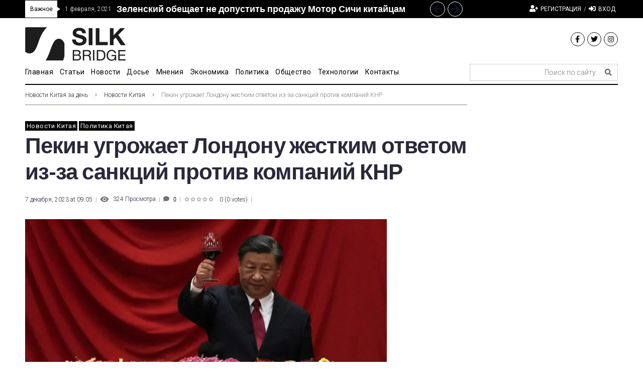

--- FILE ---
content_type: text/html; charset=UTF-8
request_url: https://silkbridge.info/pekin-ugroza-london-otvet-sankcii-kompanii-knr/
body_size: 48870
content:
<!DOCTYPE html>
<html lang="ru-RU" prefix="og: https://ogp.me/ns#">
<head>
<meta charset="UTF-8">
<link rel="profile" href="http://gmpg.org/xfn/11">
<link rel="pingback" href="https://silkbridge.info/xmlrpc.php">

<meta name="viewport" content="width=device-width, initial-scale=1" />
<meta name="theme-color" content="#000000"/>

<!-- SEO от Rank Math - https://s.rankmath.com/home -->
<title>Пекин угрожает Лондону жестким ответом из-за санкций против компаний КНР - SilkBridge</title>
<meta name="description" content="Китай угрожает Великобритании жестким ответом после введения ею санкций против китайских компаний, являющихся пособниками Кремля. Такое заявление было сделано"/>
<meta name="robots" content="follow, index, max-snippet:-1, max-video-preview:-1, max-image-preview:large"/>
<link rel="canonical" href="https://silkbridge.info/pekin-ugroza-london-otvet-sankcii-kompanii-knr/" />
<meta property="og:locale" content="ru_RU" />
<meta property="og:type" content="article" />
<meta property="og:title" content="Пекин угрожает Лондону жестким ответом из-за санкций против компаний КНР - SilkBridge" />
<meta property="og:description" content="Китай угрожает Великобритании жестким ответом после введения ею санкций против китайских компаний, являющихся пособниками Кремля. Такое заявление было сделано" />
<meta property="og:url" content="https://silkbridge.info/pekin-ugroza-london-otvet-sankcii-kompanii-knr/" />
<meta property="og:site_name" content="SilkBridge" />
<meta property="article:tag" content="война с РФ" />
<meta property="article:tag" content="Китай-Великобритания" />
<meta property="article:tag" content="ответ" />
<meta property="article:tag" content="санкции" />
<meta property="article:tag" content="угроза" />
<meta property="article:section" content="Новости Китая" />
<meta property="og:image" content="https://silkbridge.info/wp-content/uploads/2023/12/65708c7340fac.jpeg" />
<meta property="og:image:secure_url" content="https://silkbridge.info/wp-content/uploads/2023/12/65708c7340fac.jpeg" />
<meta property="og:image:width" content="720" />
<meta property="og:image:height" content="450" />
<meta property="og:image:alt" content="Пекин" />
<meta property="og:image:type" content="image/jpeg" />
<meta property="article:published_time" content="2023-12-07T09:05:12+02:00" />
<meta name="twitter:card" content="summary_large_image" />
<meta name="twitter:title" content="Пекин угрожает Лондону жестким ответом из-за санкций против компаний КНР - SilkBridge" />
<meta name="twitter:description" content="Китай угрожает Великобритании жестким ответом после введения ею санкций против китайских компаний, являющихся пособниками Кремля. Такое заявление было сделано" />
<meta name="twitter:image" content="https://silkbridge.info/wp-content/uploads/2023/12/65708c7340fac.jpeg" />
<meta name="twitter:label1" content="Автор" />
<meta name="twitter:data1" content="Кирилл Суворов" />
<meta name="twitter:label2" content="Время чтения" />
<meta name="twitter:data2" content="Меньше минуты" />
<script type="application/ld+json" class="rank-math-schema">{"@context":"https://schema.org","@graph":[{"@type":"Organization","@id":"https://silkbridge.info/#organization","name":"\u041a\u043e\u043c\u043c\u0443\u043d\u0438\u043a\u0430\u0446\u0438\u043e\u043d\u043d\u0430\u044f \u0433\u0440\u0443\u043f\u043f\u0430 \\\"\u0418\u043c\u043f\u0443\u043b\u044c\u0441\\\"","url":"https://silkbridge.info","logo":{"@type":"ImageObject","@id":"https://silkbridge.info/#logo","url":"https://silkbridge.info/wp-content/uploads/2018/11/impuls.png","contentUrl":"https://silkbridge.info/wp-content/uploads/2018/11/impuls.png","caption":"\u041a\u043e\u043c\u043c\u0443\u043d\u0438\u043a\u0430\u0446\u0438\u043e\u043d\u043d\u0430\u044f \u0433\u0440\u0443\u043f\u043f\u0430 \\\"\u0418\u043c\u043f\u0443\u043b\u044c\u0441\\\"","inLanguage":"ru-RU","width":"2048","height":"1920"}},{"@type":"WebSite","@id":"https://silkbridge.info/#website","url":"https://silkbridge.info","name":"\u041a\u043e\u043c\u043c\u0443\u043d\u0438\u043a\u0430\u0446\u0438\u043e\u043d\u043d\u0430\u044f \u0433\u0440\u0443\u043f\u043f\u0430 \\\"\u0418\u043c\u043f\u0443\u043b\u044c\u0441\\\"","publisher":{"@id":"https://silkbridge.info/#organization"},"inLanguage":"ru-RU"},{"@type":"ImageObject","@id":"https://silkbridge.info/wp-content/uploads/2023/12/65708c7340fac.jpeg","url":"https://silkbridge.info/wp-content/uploads/2023/12/65708c7340fac.jpeg","width":"720","height":"450","caption":"\u041f\u0435\u043a\u0438\u043d","inLanguage":"ru-RU"},{"@type":"WebPage","@id":"https://silkbridge.info/pekin-ugroza-london-otvet-sankcii-kompanii-knr/#webpage","url":"https://silkbridge.info/pekin-ugroza-london-otvet-sankcii-kompanii-knr/","name":"\u041f\u0435\u043a\u0438\u043d \u0443\u0433\u0440\u043e\u0436\u0430\u0435\u0442 \u041b\u043e\u043d\u0434\u043e\u043d\u0443 \u0436\u0435\u0441\u0442\u043a\u0438\u043c \u043e\u0442\u0432\u0435\u0442\u043e\u043c \u0438\u0437-\u0437\u0430 \u0441\u0430\u043d\u043a\u0446\u0438\u0439 \u043f\u0440\u043e\u0442\u0438\u0432 \u043a\u043e\u043c\u043f\u0430\u043d\u0438\u0439 \u041a\u041d\u0420 - SilkBridge","datePublished":"2023-12-07T09:05:12+02:00","dateModified":"2023-12-07T09:05:12+02:00","isPartOf":{"@id":"https://silkbridge.info/#website"},"primaryImageOfPage":{"@id":"https://silkbridge.info/wp-content/uploads/2023/12/65708c7340fac.jpeg"},"inLanguage":"ru-RU"},{"@type":"Person","@id":"https://silkbridge.info/author/kirill/","name":"\u041a\u0438\u0440\u0438\u043b\u043b \u0421\u0443\u0432\u043e\u0440\u043e\u0432","url":"https://silkbridge.info/author/kirill/","image":{"@type":"ImageObject","@id":"https://secure.gravatar.com/avatar/fb305575b555061a79d7c47ab8bce20f?s=96&amp;d=mm&amp;r=g","url":"https://secure.gravatar.com/avatar/fb305575b555061a79d7c47ab8bce20f?s=96&amp;d=mm&amp;r=g","caption":"\u041a\u0438\u0440\u0438\u043b\u043b \u0421\u0443\u0432\u043e\u0440\u043e\u0432","inLanguage":"ru-RU"},"worksFor":{"@id":"https://silkbridge.info/#organization"}},{"@type":"BlogPosting","headline":"\u041f\u0435\u043a\u0438\u043d \u0443\u0433\u0440\u043e\u0436\u0430\u0435\u0442 \u041b\u043e\u043d\u0434\u043e\u043d\u0443 \u0436\u0435\u0441\u0442\u043a\u0438\u043c \u043e\u0442\u0432\u0435\u0442\u043e\u043c \u0438\u0437-\u0437\u0430 \u0441\u0430\u043d\u043a\u0446\u0438\u0439 \u043f\u0440\u043e\u0442\u0438\u0432 \u043a\u043e\u043c\u043f\u0430\u043d\u0438\u0439 \u041a\u041d\u0420 - SilkBridge","keywords":"\u041f\u0435\u043a\u0438\u043d","datePublished":"2023-12-07T09:05:12+02:00","dateModified":"2023-12-07T09:05:12+02:00","author":{"@id":"https://silkbridge.info/author/kirill/"},"publisher":{"@id":"https://silkbridge.info/#organization"},"description":"\u041a\u0438\u0442\u0430\u0439 \u0443\u0433\u0440\u043e\u0436\u0430\u0435\u0442 \u0412\u0435\u043b\u0438\u043a\u043e\u0431\u0440\u0438\u0442\u0430\u043d\u0438\u0438 \u0436\u0435\u0441\u0442\u043a\u0438\u043c \u043e\u0442\u0432\u0435\u0442\u043e\u043c \u043f\u043e\u0441\u043b\u0435 \u0432\u0432\u0435\u0434\u0435\u043d\u0438\u044f \u0435\u044e \u0441\u0430\u043d\u043a\u0446\u0438\u0439 \u043f\u0440\u043e\u0442\u0438\u0432 \u043a\u0438\u0442\u0430\u0439\u0441\u043a\u0438\u0445 \u043a\u043e\u043c\u043f\u0430\u043d\u0438\u0439, \u044f\u0432\u043b\u044f\u044e\u0449\u0438\u0445\u0441\u044f \u043f\u043e\u0441\u043e\u0431\u043d\u0438\u043a\u0430\u043c\u0438 \u041a\u0440\u0435\u043c\u043b\u044f. \u0422\u0430\u043a\u043e\u0435 \u0437\u0430\u044f\u0432\u043b\u0435\u043d\u0438\u0435 \u0431\u044b\u043b\u043e \u0441\u0434\u0435\u043b\u0430\u043d\u043e","name":"\u041f\u0435\u043a\u0438\u043d \u0443\u0433\u0440\u043e\u0436\u0430\u0435\u0442 \u041b\u043e\u043d\u0434\u043e\u043d\u0443 \u0436\u0435\u0441\u0442\u043a\u0438\u043c \u043e\u0442\u0432\u0435\u0442\u043e\u043c \u0438\u0437-\u0437\u0430 \u0441\u0430\u043d\u043a\u0446\u0438\u0439 \u043f\u0440\u043e\u0442\u0438\u0432 \u043a\u043e\u043c\u043f\u0430\u043d\u0438\u0439 \u041a\u041d\u0420 - SilkBridge","@id":"https://silkbridge.info/pekin-ugroza-london-otvet-sankcii-kompanii-knr/#richSnippet","isPartOf":{"@id":"https://silkbridge.info/pekin-ugroza-london-otvet-sankcii-kompanii-knr/#webpage"},"image":{"@id":"https://silkbridge.info/wp-content/uploads/2023/12/65708c7340fac.jpeg"},"inLanguage":"ru-RU","mainEntityOfPage":{"@id":"https://silkbridge.info/pekin-ugroza-london-otvet-sankcii-kompanii-knr/#webpage"}}]}</script>
<!-- /Rank Math WordPress SEO плагин -->

<link rel='dns-prefetch' href='//fonts.googleapis.com' />
<link rel="alternate" type="application/rss+xml" title="SilkBridge &raquo; Лента" href="https://silkbridge.info/feed/" />
<link rel="alternate" type="application/rss+xml" title="SilkBridge &raquo; Лента комментариев" href="https://silkbridge.info/comments/feed/" />
<link rel="alternate" type="application/rss+xml" title="SilkBridge &raquo; Лента комментариев к &laquo;Пекин угрожает Лондону жестким ответом из-за санкций против компаний КНР&raquo;" href="https://silkbridge.info/pekin-ugroza-london-otvet-sankcii-kompanii-knr/feed/" />
<script type="text/javascript">
window._wpemojiSettings = {"baseUrl":"https:\/\/s.w.org\/images\/core\/emoji\/14.0.0\/72x72\/","ext":".png","svgUrl":"https:\/\/s.w.org\/images\/core\/emoji\/14.0.0\/svg\/","svgExt":".svg","source":{"concatemoji":"https:\/\/silkbridge.info\/wp-includes\/js\/wp-emoji-release.min.js?ver=6.1.9"}};
/*! This file is auto-generated */
!function(e,a,t){var n,r,o,i=a.createElement("canvas"),p=i.getContext&&i.getContext("2d");function s(e,t){var a=String.fromCharCode,e=(p.clearRect(0,0,i.width,i.height),p.fillText(a.apply(this,e),0,0),i.toDataURL());return p.clearRect(0,0,i.width,i.height),p.fillText(a.apply(this,t),0,0),e===i.toDataURL()}function c(e){var t=a.createElement("script");t.src=e,t.defer=t.type="text/javascript",a.getElementsByTagName("head")[0].appendChild(t)}for(o=Array("flag","emoji"),t.supports={everything:!0,everythingExceptFlag:!0},r=0;r<o.length;r++)t.supports[o[r]]=function(e){if(p&&p.fillText)switch(p.textBaseline="top",p.font="600 32px Arial",e){case"flag":return s([127987,65039,8205,9895,65039],[127987,65039,8203,9895,65039])?!1:!s([55356,56826,55356,56819],[55356,56826,8203,55356,56819])&&!s([55356,57332,56128,56423,56128,56418,56128,56421,56128,56430,56128,56423,56128,56447],[55356,57332,8203,56128,56423,8203,56128,56418,8203,56128,56421,8203,56128,56430,8203,56128,56423,8203,56128,56447]);case"emoji":return!s([129777,127995,8205,129778,127999],[129777,127995,8203,129778,127999])}return!1}(o[r]),t.supports.everything=t.supports.everything&&t.supports[o[r]],"flag"!==o[r]&&(t.supports.everythingExceptFlag=t.supports.everythingExceptFlag&&t.supports[o[r]]);t.supports.everythingExceptFlag=t.supports.everythingExceptFlag&&!t.supports.flag,t.DOMReady=!1,t.readyCallback=function(){t.DOMReady=!0},t.supports.everything||(n=function(){t.readyCallback()},a.addEventListener?(a.addEventListener("DOMContentLoaded",n,!1),e.addEventListener("load",n,!1)):(e.attachEvent("onload",n),a.attachEvent("onreadystatechange",function(){"complete"===a.readyState&&t.readyCallback()})),(e=t.source||{}).concatemoji?c(e.concatemoji):e.wpemoji&&e.twemoji&&(c(e.twemoji),c(e.wpemoji)))}(window,document,window._wpemojiSettings);
</script>
<style type="text/css">
img.wp-smiley,
img.emoji {
	display: inline !important;
	border: none !important;
	box-shadow: none !important;
	height: 1em !important;
	width: 1em !important;
	margin: 0 0.07em !important;
	vertical-align: -0.1em !important;
	background: none !important;
	padding: 0 !important;
}
</style>
	<link rel='stylesheet' id='font-awesome-css' href='https://silkbridge.info/wp-content/plugins/cherry-socialize/assets/css/font-awesome.min.css?ver=4.7.0' type='text/css' media='all' />
<link rel='stylesheet' id='cherry-socialize-public-css' href='https://silkbridge.info/wp-content/plugins/cherry-socialize/assets/css/public.css?ver=1.1.4' type='text/css' media='all' />
<link rel='stylesheet' id='cherry-trending-posts-css' href='https://silkbridge.info/wp-content/plugins/cherry-trending-posts/assets/css/style.css?ver=1.0.2' type='text/css' media='all' />
<link rel='stylesheet' id='wp-block-library-css' href='https://silkbridge.info/wp-includes/css/dist/block-library/style.min.css?ver=6.1.9' type='text/css' media='all' />
<link rel='stylesheet' id='has-style-frontend-css-css' href='https://silkbridge.info/wp-content/plugins/highlight-and-share/dist/has-cts-style.css?ver=3.6.9' type='text/css' media='all' />
<link rel='stylesheet' id='classic-theme-styles-css' href='https://silkbridge.info/wp-includes/css/classic-themes.min.css?ver=1' type='text/css' media='all' />
<style id='global-styles-inline-css' type='text/css'>
body{--wp--preset--color--black: #000000;--wp--preset--color--cyan-bluish-gray: #abb8c3;--wp--preset--color--white: #ffffff;--wp--preset--color--pale-pink: #f78da7;--wp--preset--color--vivid-red: #cf2e2e;--wp--preset--color--luminous-vivid-orange: #ff6900;--wp--preset--color--luminous-vivid-amber: #fcb900;--wp--preset--color--light-green-cyan: #7bdcb5;--wp--preset--color--vivid-green-cyan: #00d084;--wp--preset--color--pale-cyan-blue: #8ed1fc;--wp--preset--color--vivid-cyan-blue: #0693e3;--wp--preset--color--vivid-purple: #9b51e0;--wp--preset--gradient--vivid-cyan-blue-to-vivid-purple: linear-gradient(135deg,rgba(6,147,227,1) 0%,rgb(155,81,224) 100%);--wp--preset--gradient--light-green-cyan-to-vivid-green-cyan: linear-gradient(135deg,rgb(122,220,180) 0%,rgb(0,208,130) 100%);--wp--preset--gradient--luminous-vivid-amber-to-luminous-vivid-orange: linear-gradient(135deg,rgba(252,185,0,1) 0%,rgba(255,105,0,1) 100%);--wp--preset--gradient--luminous-vivid-orange-to-vivid-red: linear-gradient(135deg,rgba(255,105,0,1) 0%,rgb(207,46,46) 100%);--wp--preset--gradient--very-light-gray-to-cyan-bluish-gray: linear-gradient(135deg,rgb(238,238,238) 0%,rgb(169,184,195) 100%);--wp--preset--gradient--cool-to-warm-spectrum: linear-gradient(135deg,rgb(74,234,220) 0%,rgb(151,120,209) 20%,rgb(207,42,186) 40%,rgb(238,44,130) 60%,rgb(251,105,98) 80%,rgb(254,248,76) 100%);--wp--preset--gradient--blush-light-purple: linear-gradient(135deg,rgb(255,206,236) 0%,rgb(152,150,240) 100%);--wp--preset--gradient--blush-bordeaux: linear-gradient(135deg,rgb(254,205,165) 0%,rgb(254,45,45) 50%,rgb(107,0,62) 100%);--wp--preset--gradient--luminous-dusk: linear-gradient(135deg,rgb(255,203,112) 0%,rgb(199,81,192) 50%,rgb(65,88,208) 100%);--wp--preset--gradient--pale-ocean: linear-gradient(135deg,rgb(255,245,203) 0%,rgb(182,227,212) 50%,rgb(51,167,181) 100%);--wp--preset--gradient--electric-grass: linear-gradient(135deg,rgb(202,248,128) 0%,rgb(113,206,126) 100%);--wp--preset--gradient--midnight: linear-gradient(135deg,rgb(2,3,129) 0%,rgb(40,116,252) 100%);--wp--preset--duotone--dark-grayscale: url('#wp-duotone-dark-grayscale');--wp--preset--duotone--grayscale: url('#wp-duotone-grayscale');--wp--preset--duotone--purple-yellow: url('#wp-duotone-purple-yellow');--wp--preset--duotone--blue-red: url('#wp-duotone-blue-red');--wp--preset--duotone--midnight: url('#wp-duotone-midnight');--wp--preset--duotone--magenta-yellow: url('#wp-duotone-magenta-yellow');--wp--preset--duotone--purple-green: url('#wp-duotone-purple-green');--wp--preset--duotone--blue-orange: url('#wp-duotone-blue-orange');--wp--preset--font-size--small: 13px;--wp--preset--font-size--medium: 20px;--wp--preset--font-size--large: 36px;--wp--preset--font-size--x-large: 42px;--wp--preset--spacing--20: 0.44rem;--wp--preset--spacing--30: 0.67rem;--wp--preset--spacing--40: 1rem;--wp--preset--spacing--50: 1.5rem;--wp--preset--spacing--60: 2.25rem;--wp--preset--spacing--70: 3.38rem;--wp--preset--spacing--80: 5.06rem;}:where(.is-layout-flex){gap: 0.5em;}body .is-layout-flow > .alignleft{float: left;margin-inline-start: 0;margin-inline-end: 2em;}body .is-layout-flow > .alignright{float: right;margin-inline-start: 2em;margin-inline-end: 0;}body .is-layout-flow > .aligncenter{margin-left: auto !important;margin-right: auto !important;}body .is-layout-constrained > .alignleft{float: left;margin-inline-start: 0;margin-inline-end: 2em;}body .is-layout-constrained > .alignright{float: right;margin-inline-start: 2em;margin-inline-end: 0;}body .is-layout-constrained > .aligncenter{margin-left: auto !important;margin-right: auto !important;}body .is-layout-constrained > :where(:not(.alignleft):not(.alignright):not(.alignfull)){max-width: var(--wp--style--global--content-size);margin-left: auto !important;margin-right: auto !important;}body .is-layout-constrained > .alignwide{max-width: var(--wp--style--global--wide-size);}body .is-layout-flex{display: flex;}body .is-layout-flex{flex-wrap: wrap;align-items: center;}body .is-layout-flex > *{margin: 0;}:where(.wp-block-columns.is-layout-flex){gap: 2em;}.has-black-color{color: var(--wp--preset--color--black) !important;}.has-cyan-bluish-gray-color{color: var(--wp--preset--color--cyan-bluish-gray) !important;}.has-white-color{color: var(--wp--preset--color--white) !important;}.has-pale-pink-color{color: var(--wp--preset--color--pale-pink) !important;}.has-vivid-red-color{color: var(--wp--preset--color--vivid-red) !important;}.has-luminous-vivid-orange-color{color: var(--wp--preset--color--luminous-vivid-orange) !important;}.has-luminous-vivid-amber-color{color: var(--wp--preset--color--luminous-vivid-amber) !important;}.has-light-green-cyan-color{color: var(--wp--preset--color--light-green-cyan) !important;}.has-vivid-green-cyan-color{color: var(--wp--preset--color--vivid-green-cyan) !important;}.has-pale-cyan-blue-color{color: var(--wp--preset--color--pale-cyan-blue) !important;}.has-vivid-cyan-blue-color{color: var(--wp--preset--color--vivid-cyan-blue) !important;}.has-vivid-purple-color{color: var(--wp--preset--color--vivid-purple) !important;}.has-black-background-color{background-color: var(--wp--preset--color--black) !important;}.has-cyan-bluish-gray-background-color{background-color: var(--wp--preset--color--cyan-bluish-gray) !important;}.has-white-background-color{background-color: var(--wp--preset--color--white) !important;}.has-pale-pink-background-color{background-color: var(--wp--preset--color--pale-pink) !important;}.has-vivid-red-background-color{background-color: var(--wp--preset--color--vivid-red) !important;}.has-luminous-vivid-orange-background-color{background-color: var(--wp--preset--color--luminous-vivid-orange) !important;}.has-luminous-vivid-amber-background-color{background-color: var(--wp--preset--color--luminous-vivid-amber) !important;}.has-light-green-cyan-background-color{background-color: var(--wp--preset--color--light-green-cyan) !important;}.has-vivid-green-cyan-background-color{background-color: var(--wp--preset--color--vivid-green-cyan) !important;}.has-pale-cyan-blue-background-color{background-color: var(--wp--preset--color--pale-cyan-blue) !important;}.has-vivid-cyan-blue-background-color{background-color: var(--wp--preset--color--vivid-cyan-blue) !important;}.has-vivid-purple-background-color{background-color: var(--wp--preset--color--vivid-purple) !important;}.has-black-border-color{border-color: var(--wp--preset--color--black) !important;}.has-cyan-bluish-gray-border-color{border-color: var(--wp--preset--color--cyan-bluish-gray) !important;}.has-white-border-color{border-color: var(--wp--preset--color--white) !important;}.has-pale-pink-border-color{border-color: var(--wp--preset--color--pale-pink) !important;}.has-vivid-red-border-color{border-color: var(--wp--preset--color--vivid-red) !important;}.has-luminous-vivid-orange-border-color{border-color: var(--wp--preset--color--luminous-vivid-orange) !important;}.has-luminous-vivid-amber-border-color{border-color: var(--wp--preset--color--luminous-vivid-amber) !important;}.has-light-green-cyan-border-color{border-color: var(--wp--preset--color--light-green-cyan) !important;}.has-vivid-green-cyan-border-color{border-color: var(--wp--preset--color--vivid-green-cyan) !important;}.has-pale-cyan-blue-border-color{border-color: var(--wp--preset--color--pale-cyan-blue) !important;}.has-vivid-cyan-blue-border-color{border-color: var(--wp--preset--color--vivid-cyan-blue) !important;}.has-vivid-purple-border-color{border-color: var(--wp--preset--color--vivid-purple) !important;}.has-vivid-cyan-blue-to-vivid-purple-gradient-background{background: var(--wp--preset--gradient--vivid-cyan-blue-to-vivid-purple) !important;}.has-light-green-cyan-to-vivid-green-cyan-gradient-background{background: var(--wp--preset--gradient--light-green-cyan-to-vivid-green-cyan) !important;}.has-luminous-vivid-amber-to-luminous-vivid-orange-gradient-background{background: var(--wp--preset--gradient--luminous-vivid-amber-to-luminous-vivid-orange) !important;}.has-luminous-vivid-orange-to-vivid-red-gradient-background{background: var(--wp--preset--gradient--luminous-vivid-orange-to-vivid-red) !important;}.has-very-light-gray-to-cyan-bluish-gray-gradient-background{background: var(--wp--preset--gradient--very-light-gray-to-cyan-bluish-gray) !important;}.has-cool-to-warm-spectrum-gradient-background{background: var(--wp--preset--gradient--cool-to-warm-spectrum) !important;}.has-blush-light-purple-gradient-background{background: var(--wp--preset--gradient--blush-light-purple) !important;}.has-blush-bordeaux-gradient-background{background: var(--wp--preset--gradient--blush-bordeaux) !important;}.has-luminous-dusk-gradient-background{background: var(--wp--preset--gradient--luminous-dusk) !important;}.has-pale-ocean-gradient-background{background: var(--wp--preset--gradient--pale-ocean) !important;}.has-electric-grass-gradient-background{background: var(--wp--preset--gradient--electric-grass) !important;}.has-midnight-gradient-background{background: var(--wp--preset--gradient--midnight) !important;}.has-small-font-size{font-size: var(--wp--preset--font-size--small) !important;}.has-medium-font-size{font-size: var(--wp--preset--font-size--medium) !important;}.has-large-font-size{font-size: var(--wp--preset--font-size--large) !important;}.has-x-large-font-size{font-size: var(--wp--preset--font-size--x-large) !important;}
.wp-block-navigation a:where(:not(.wp-element-button)){color: inherit;}
:where(.wp-block-columns.is-layout-flex){gap: 2em;}
.wp-block-pullquote{font-size: 1.5em;line-height: 1.6;}
</style>
<link rel='stylesheet' id='better-recent-comments-css' href='https://silkbridge.info/wp-content/plugins/better-recent-comments/assets/css/better-recent-comments.min.css?ver=6.1.9' type='text/css' media='all' />
<link rel='stylesheet' id='wsl-widget-css' href='https://silkbridge.info/wp-content/plugins/wordpress-social-login/assets/css/style.css?ver=6.1.9' type='text/css' media='all' />
<link rel='stylesheet' id='jet-blocks-css' href='https://silkbridge.info/wp-content/plugins/jet-blocks/assets/css/jet-blocks.css?ver=1.3.4' type='text/css' media='all' />
<link rel='stylesheet' id='jet-elements-css' href='https://silkbridge.info/wp-content/plugins/jet-elements/assets/css/jet-elements.css?ver=2.6.7' type='text/css' media='all' />
<link rel='stylesheet' id='jet-elements-skin-css' href='https://silkbridge.info/wp-content/plugins/jet-elements/assets/css/jet-elements-skin.css?ver=2.6.7' type='text/css' media='all' />
<link rel='stylesheet' id='elementor-icons-css' href='https://silkbridge.info/wp-content/plugins/elementor/assets/lib/eicons/css/elementor-icons.min.css?ver=5.16.0' type='text/css' media='all' />
<link rel='stylesheet' id='elementor-frontend-legacy-css' href='https://silkbridge.info/wp-content/plugins/elementor/assets/css/frontend-legacy.min.css?ver=3.8.0' type='text/css' media='all' />
<link rel='stylesheet' id='elementor-frontend-css' href='https://silkbridge.info/wp-content/plugins/elementor/assets/css/frontend.min.css?ver=3.8.0' type='text/css' media='all' />
<style id='elementor-frontend-inline-css' type='text/css'>
.elementor-kit-14767{--e-global-color-primary:#6EC1E4;--e-global-color-secondary:#54595F;--e-global-color-text:#7A7A7A;--e-global-color-accent:#61CE70;--e-global-color-945d2da:#4054B2;--e-global-color-799d5a31:#23A455;--e-global-color-74792476:#000;--e-global-color-52174350:#FFF;--e-global-typography-primary-font-family:"Roboto";--e-global-typography-primary-font-weight:600;--e-global-typography-secondary-font-family:"Roboto Slab";--e-global-typography-secondary-font-weight:400;--e-global-typography-text-font-family:"Roboto";--e-global-typography-text-font-weight:400;--e-global-typography-accent-font-family:"Roboto";--e-global-typography-accent-font-weight:500;}.elementor-section.elementor-section-boxed > .elementor-container{max-width:1200px;}.e-con{--container-max-width:1200px;}.elementor-widget:not(:last-child){margin-bottom:20px;}.elementor-element{--widgets-spacing:20px;}{}h1.entry-title{display:var(--page-title-display);}@media(max-width:1024px){.elementor-section.elementor-section-boxed > .elementor-container{max-width:1024px;}.e-con{--container-max-width:1024px;}}@media(max-width:767px){.elementor-section.elementor-section-boxed > .elementor-container{max-width:767px;}.e-con{--container-max-width:767px;}}
.elementor-2027 .elementor-element.elementor-element-31a0 > .elementor-container > .elementor-row > .elementor-column > .elementor-column-wrap > .elementor-widget-wrap{align-content:center;align-items:center;}.elementor-2027 .elementor-element.elementor-element-31a0 .elementor-repeater-item-af3a7d3.jet-parallax-section__layout .jet-parallax-section__image{background-size:auto;}.elementor-2027 .elementor-element.elementor-element-3507 > .elementor-element-populated > .elementor-widget-wrap{padding:0px 10px 0px 10px;}.elementor-2027 .elementor-element.elementor-element-6e02 .jet-text-ticker__title{color:#000000;background-color:#ffffff;padding:5px 10px 5px 10px;border-radius:0px 0px 0px 0px;}.elementor-2027 .elementor-element.elementor-element-6e02  .jet-text-ticker__title{font-family:"Roboto", Sans-serif;font-size:12px;font-weight:400;text-transform:capitalize;letter-spacing:-0.1px;}body:not(.rtl) .elementor-2027 .elementor-element.elementor-element-6e02 .jet-text-ticker__title:after{position:absolute;content:"";width:0;height:0;border-style:solid;border-width:4px 0 4px 6px;border-color:transparent transparent transparent #ffffff;left:100%;top:50%;margin-top:-4px;z-index:999;}.rtl .elementor-2027 .elementor-element.elementor-element-6e02 .jet-text-ticker__title:after{position:absolute;content:"";width:0;height:0;border-style:solid;border-width:4px 6px 4px 0;border-color:transparent #ffffff transparent transparent;right:100%;top:50%;margin-top:-4px;z-index:999;}.elementor-2027 .elementor-element.elementor-element-6e02 .jet-text-ticker__date{padding:0px 0px 0px 0px;}.elementor-2027 .elementor-element.elementor-element-6e02 .jet-text-ticker__posts{padding:0px 0px 0px 0px;}.elementor-2027 .elementor-element.elementor-element-6e02 .jet-text-ticker__post-date{color:#ffffff;}.elementor-2027 .elementor-element.elementor-element-6e02  .jet-text-ticker__post-date{font-family:"Roboto", Sans-serif;font-size:12px;font-weight:300;line-height:1em;}.elementor-2027 .elementor-element.elementor-element-6e02 .jet-text-ticker__item-typed{color:#ffffff;}.elementor-2027 .elementor-element.elementor-element-6e02 .jet-text-ticker__item-typed:hover{color:rgba(255,255,255,0.5);}.elementor-2027 .elementor-element.elementor-element-6e02  .jet-text-ticker__item-typed{font-family:"Archivo", Sans-serif;font-size:18px;font-weight:700;line-height:1.7em;}.elementor-2027 .elementor-element.elementor-element-6e02 .jet-blog-arrow{color:#ffffff;font-size:10px;width:30px;height:30px;border-style:solid;border-width:1px 1px 1px 1px;border-color:#ffffff;border-radius:50px 50px 50px 50px;}.elementor-2027 .elementor-element.elementor-element-6e02 .jet-blog-arrow:before{font-size:10px;}.elementor-2027 .elementor-element.elementor-element-6e02 .jet-blog-arrow:hover{color:#000000;background-color:#ffffff;border-style:solid;border-color:#ffffff;}.elementor-2027 .elementor-element.elementor-element-6e02 .jet-blog-arrow.jet-arrow-next{right:-79px;left:auto;}.elementor-2027 .elementor-element.elementor-element-1aa3 > .elementor-element-populated > .elementor-widget-wrap{padding:0px 10px 0px 10px;}.elementor-2027 .elementor-element.elementor-element-49d2 .jet-auth-links{justify-content:flex-end;}.elementor-2027 .elementor-element.elementor-element-49d2 .jet-auth-links__login .jet-auth-links__item{font-size:12px;font-weight:400;text-transform:uppercase;color:#ffffff;}.elementor-2027 .elementor-element.elementor-element-49d2 .jet-auth-links__login .jet-auth-links__item:hover{color:rgba(255,255,255,0.5);}.elementor-2027 .elementor-element.elementor-element-49d2 .jet-auth-links__login .jet-auth-links__prefix{color:#ffffff;font-family:"Roboto", Sans-serif;font-size:12px;font-weight:300;}.elementor-2027 .elementor-element.elementor-element-49d2 .jet-auth-links__logout .jet-auth-links__item{font-size:12px;font-weight:400;text-transform:uppercase;color:#ffffff;}.elementor-2027 .elementor-element.elementor-element-49d2 .jet-auth-links__logout .jet-auth-links__item:hover{color:rgba(255,255,255,0.5);}.elementor-2027 .elementor-element.elementor-element-49d2 .jet-auth-links__logout .jet-auth-links__prefix{color:#ffffff;}.elementor-2027 .elementor-element.elementor-element-49d2 .jet-auth-links__register .jet-auth-links__item{font-size:12px;font-weight:400;text-transform:uppercase;color:#ffffff;}.elementor-2027 .elementor-element.elementor-element-49d2 .jet-auth-links__register .jet-auth-links__item:hover{color:rgba(255,255,255,0.5);}.elementor-2027 .elementor-element.elementor-element-49d2 .jet-auth-links__register .jet-auth-links__prefix{color:#ffffff;font-family:"Roboto", Sans-serif;font-size:12px;font-weight:300;}.elementor-2027 .elementor-element.elementor-element-49d2 .jet-auth-links__registered .jet-auth-links__item{font-size:12px;font-weight:400;text-transform:uppercase;color:#ffffff;}.elementor-2027 .elementor-element.elementor-element-49d2 .jet-auth-links__registered .jet-auth-links__item:hover{color:rgba(255,255,255,0.5);}.elementor-2027 .elementor-element.elementor-element-49d2 .jet-auth-links__registered .jet-auth-links__prefix{color:#ffffff;font-family:"Roboto", Sans-serif;font-size:12px;font-weight:300;}.elementor-2027 .elementor-element.elementor-element-31a0:not(.elementor-motion-effects-element-type-background), .elementor-2027 .elementor-element.elementor-element-31a0 > .elementor-motion-effects-container > .elementor-motion-effects-layer{background-color:#000000;}.elementor-2027 .elementor-element.elementor-element-31a0{transition:background 0.3s, border 0.3s, border-radius 0.3s, box-shadow 0.3s;padding:1px 0px 1px 0px;}.elementor-2027 .elementor-element.elementor-element-31a0 > .elementor-background-overlay{transition:background 0.3s, border-radius 0.3s, opacity 0.3s;}.elementor-2027 .elementor-element.elementor-element-ff04d09 .elementor-repeater-item-851618e.jet-parallax-section__layout .jet-parallax-section__image{background-size:auto;}.elementor-2027 .elementor-element.elementor-element-a7f15ea > .elementor-element-populated > .elementor-widget-wrap{padding:0px 10px 0px 10px;}.elementor-2027 .elementor-element.elementor-element-1f08889 .jet-logo{justify-content:flex-start;}.elementor-2027 .elementor-element.elementor-element-7e22581{--grid-template-columns:repeat(0, auto);--icon-size:14px;--grid-row-gap:0px;}.elementor-2027 .elementor-element.elementor-element-7e22581 .elementor-widget-container{text-align:right;}.elementor-2027 .elementor-element.elementor-element-7e22581 .elementor-social-icon{background-color:#ffffff;--icon-padding:0.5em;border-style:solid;border-width:1px 1px 1px 1px;border-color:#0c0c0c;}.elementor-2027 .elementor-element.elementor-element-7e22581 .elementor-social-icon i{color:#0c0c0c;}.elementor-2027 .elementor-element.elementor-element-7e22581 .elementor-social-icon svg{fill:#0c0c0c;}.elementor-2027 .elementor-element.elementor-element-7e22581 .elementor-social-icon:hover{background-color:#7f7f7f;border-color:#7f7f7f;}.elementor-2027 .elementor-element.elementor-element-ff04d09{padding:18px 0px 3px 0px;}.elementor-2027 .elementor-element.elementor-element-23518a2 .elementor-repeater-item-d1a2342.jet-parallax-section__layout .jet-parallax-section__image{background-size:auto;}.elementor-2027 .elementor-element.elementor-element-10316db > .elementor-element-populated{border-style:solid;border-width:0px 0px 0px 0px;transition:background 0.3s, border 0.3s, border-radius 0.3s, box-shadow 0.3s;}.elementor-2027 .elementor-element.elementor-element-10316db > .elementor-element-populated > .elementor-background-overlay{transition:background 0.3s, border-radius 0.3s, opacity 0.3s;}.elementor-2027 .elementor-element.elementor-element-10316db > .elementor-element-populated > .elementor-widget-wrap{padding:0px 10px 0px 10px;}.elementor-2027 .elementor-element.elementor-element-a8a8a3b .elementor-repeater-item-63d766b.jet-parallax-section__layout .jet-parallax-section__image{background-size:auto;}.elementor-2027 .elementor-element.elementor-element-28507c9 > .elementor-element-populated{margin:0px 0px 0px 0px;--e-column-margin-right:0px;--e-column-margin-left:0px;}.elementor-2027 .elementor-element.elementor-element-28507c9 > .elementor-element-populated > .elementor-widget-wrap{padding:0px 0px 0px 0px;}.elementor-2027 .elementor-element.elementor-element-0f15dc4 .jet-nav--horizontal{justify-content:flex-start;text-align:left;}.elementor-2027 .elementor-element.elementor-element-0f15dc4 .jet-nav--vertical .menu-item-link-top{justify-content:flex-start;text-align:left;}.elementor-2027 .elementor-element.elementor-element-0f15dc4 .jet-nav--vertical-sub-bottom .menu-item-link-sub{justify-content:flex-start;text-align:left;}body:not(.rtl) .elementor-2027 .elementor-element.elementor-element-0f15dc4 .jet-nav--horizontal .jet-nav__sub{text-align:left;}body.rtl .elementor-2027 .elementor-element.elementor-element-0f15dc4 .jet-nav--horizontal .jet-nav__sub{text-align:right;}.elementor-2027 .elementor-element.elementor-element-0f15dc4 .menu-item.current-menu-item .menu-item-link-top{color:rgba(0,0,0,0.5);}.elementor-2027 .elementor-element.elementor-element-0f15dc4 .menu-item-link-top{padding:0px 0px 0px 0px;}.elementor-2027 .elementor-element.elementor-element-0f15dc4 .jet-nav > .jet-nav__item{margin:9px 13px 7px 0px;}.elementor-2027 .elementor-element.elementor-element-0f15dc4 .jet-nav__mobile-trigger{border-radius:50px 50px 50px 50px;font-size:26px;}.elementor-2027 .elementor-element.elementor-element-d508749 > .elementor-element-populated > .elementor-widget-wrap{padding:3px 0px 0px 0px;}.elementor-2027 .elementor-element.elementor-element-92dc7cc .jet-search__field{font-size:14px;font-weight:300;color:#7a7a7a;border-style:solid;border-width:0px 0px 0px 0px;}.elementor-2027 .elementor-element.elementor-element-92dc7cc .jet-search__field:focus{color:#000000;}.elementor-2027 .elementor-element.elementor-element-92dc7cc .jet-search__field:focus::-webkit-input-placeholder{color:#000000;}.elementor-2027 .elementor-element.elementor-element-92dc7cc .jet-search__field:focus::-moz-placeholder{color:#000000;}.elementor-2027 .elementor-element.elementor-element-92dc7cc .jet-search__field:focus:-ms-input-placeholder{color:#000000;}.elementor-2027 .elementor-element.elementor-element-92dc7cc .jet-search__submit-icon{font-size:14px;}.elementor-2027 .elementor-element.elementor-element-92dc7cc .jet-search__submit{color:#606060;padding:0px 0px 0px 0px;margin:0px 0px 0px 5px;border-radius:0px 0px 0px 0px;}.elementor-2027 .elementor-element.elementor-element-92dc7cc .jet-search__submit:hover{color:#0c0c0c;}.elementor-2027 .elementor-element.elementor-element-92dc7cc .jet-search__form{padding:0px 11px 0px 0px;border-style:solid;border-width:1px 1px 1px 1px;border-color:#cecece;}.elementor-2027 .elementor-element.elementor-element-a8a8a3b{border-style:solid;border-width:0px 0px 2px 0px;border-color:#000000;transition:background 0.3s, border 0.3s, border-radius 0.3s, box-shadow 0.3s;padding:0px 0px 6px 0px;}.elementor-2027 .elementor-element.elementor-element-a8a8a3b > .elementor-background-overlay{transition:background 0.3s, border-radius 0.3s, opacity 0.3s;}.elementor-2027 .elementor-element.elementor-element-23518a2{padding:0px 0px 0px 0px;}@media(max-width:1024px){.elementor-2027 .elementor-element.elementor-element-1aa3 > .elementor-element-populated{margin:10px 0px 10px 0px;--e-column-margin-right:0px;--e-column-margin-left:0px;}.elementor-2027 .elementor-element.elementor-element-a7f15ea > .elementor-element-populated{margin:0px 0px 0px 0px;--e-column-margin-right:0px;--e-column-margin-left:0px;}.elementor-2027 .elementor-element.elementor-element-a7f15ea > .elementor-element-populated > .elementor-widget-wrap{padding:0px 0px 0px 0px;}.elementor-2027 .elementor-element.elementor-element-ff04d09{padding:15px 0px 15px 0px;}.elementor-2027 .elementor-element.elementor-element-0f15dc4 .jet-nav--horizontal{justify-content:center;text-align:center;}.elementor-2027 .elementor-element.elementor-element-0f15dc4 .jet-nav--vertical .menu-item-link-top{justify-content:center;text-align:center;}.elementor-2027 .elementor-element.elementor-element-0f15dc4 .jet-nav--vertical-sub-bottom .menu-item-link-sub{justify-content:center;text-align:center;}.elementor-2027 .elementor-element.elementor-element-a8a8a3b{padding:0px 0px 6px 0px;}.elementor-2027 .elementor-element.elementor-element-23518a2{padding:0px 0px 0px 0px;}}@media(min-width:768px){.elementor-2027 .elementor-element.elementor-element-3507{width:74.327%;}.elementor-2027 .elementor-element.elementor-element-1aa3{width:25.673%;}.elementor-2027 .elementor-element.elementor-element-a7f15ea{width:20%;}.elementor-2027 .elementor-element.elementor-element-5546ee4{width:63.198%;}.elementor-2027 .elementor-element.elementor-element-247791c{width:16.798%;}.elementor-2027 .elementor-element.elementor-element-28507c9{width:75%;}.elementor-2027 .elementor-element.elementor-element-d508749{width:25%;}}@media(max-width:1024px) and (min-width:768px){.elementor-2027 .elementor-element.elementor-element-3507{width:100%;}.elementor-2027 .elementor-element.elementor-element-1aa3{width:100%;}.elementor-2027 .elementor-element.elementor-element-10316db{width:100%;}.elementor-2027 .elementor-element.elementor-element-28507c9{width:100%;}.elementor-2027 .elementor-element.elementor-element-d508749{width:100%;}}@media(max-width:767px){.elementor-2027 .elementor-element.elementor-element-3507 > .elementor-element-populated > .elementor-widget-wrap{padding:1px 5px 0px 2px;}.elementor-2027 .elementor-element.elementor-element-6e02  .jet-text-ticker__item-typed{font-size:10px;}.elementor-2027 .elementor-element.elementor-element-49d2 .jet-auth-links{justify-content:center;}.elementor-2027 .elementor-element.elementor-element-a7f15ea{width:60%;}.elementor-2027 .elementor-element.elementor-element-a7f15ea.elementor-column{order:1;}.elementor-2027 .elementor-element.elementor-element-1f08889 .jet-logo{justify-content:center;}.elementor-2027 .elementor-element.elementor-element-247791c{width:40%;}.elementor-2027 .elementor-element.elementor-element-247791c.elementor-column{order:2;}.elementor-bc-flex-widget .elementor-2027 .elementor-element.elementor-element-247791c.elementor-column .elementor-column-wrap{align-items:center;}.elementor-2027 .elementor-element.elementor-element-247791c.elementor-column.elementor-element[data-element_type="column"] > .elementor-column-wrap.elementor-element-populated > .elementor-widget-wrap{align-content:center;align-items:center;}.elementor-2027 .elementor-element.elementor-element-7e22581 .elementor-widget-container{text-align:center;}.elementor-2027 .elementor-element.elementor-element-ff04d09{padding:10px 0px 0px 0px;}.elementor-2027 .elementor-element.elementor-element-10316db{width:100%;}.elementor-2027 .elementor-element.elementor-element-10316db > .elementor-element-populated{margin:0px 0px 0px 0px;--e-column-margin-right:0px;--e-column-margin-left:0px;}.elementor-2027 .elementor-element.elementor-element-10316db > .elementor-element-populated > .elementor-widget-wrap{padding:0px 10px 0px 10px;}.elementor-2027 .elementor-element.elementor-element-28507c9{width:30%;}.elementor-2027 .elementor-element.elementor-element-28507c9 > .elementor-element-populated > .elementor-widget-wrap{padding:0px 0px 0px 0px;}.elementor-2027 .elementor-element.elementor-element-0f15dc4 .jet-mobile-menu .menu-item-link{justify-content:flex-start;text-align:left;}.elementor-2027 .elementor-element.elementor-element-0f15dc4 .jet-nav--horizontal{justify-content:flex-start;text-align:left;}.elementor-2027 .elementor-element.elementor-element-0f15dc4 .jet-nav--vertical .menu-item-link-top{justify-content:flex-start;text-align:left;}.elementor-2027 .elementor-element.elementor-element-0f15dc4 .jet-nav--vertical-sub-bottom .menu-item-link-sub{justify-content:flex-start;text-align:left;}.elementor-2027 .elementor-element.elementor-element-0f15dc4 .jet-nav{padding:0px 20px 0px 20px;}.elementor-2027 .elementor-element.elementor-element-0f15dc4 > .elementor-widget-container{margin:10px 0px 0px 0px;}.elementor-2027 .elementor-element.elementor-element-d508749{width:70%;}.elementor-2027 .elementor-element.elementor-element-d508749 > .elementor-element-populated{margin:0px 0px 0px 0px;--e-column-margin-right:0px;--e-column-margin-left:0px;}.elementor-2027 .elementor-element.elementor-element-d508749 > .elementor-element-populated > .elementor-widget-wrap{padding:15px 0px 0px 0px;}.elementor-2027 .elementor-element.elementor-element-a8a8a3b{padding:0px 0px 0px 0px;}.elementor-2027 .elementor-element.elementor-element-23518a2{padding:0px 0px 0px 0px;}}
.elementor-1978 .elementor-element.elementor-element-89c515c .elementor-repeater-item-4b1b575.jet-parallax-section__layout .jet-parallax-section__image{background-size:auto;}.elementor-1978 .elementor-element.elementor-element-a7b146a > .elementor-column-wrap > .elementor-widget-wrap > .elementor-widget:not(.elementor-widget__width-auto):not(.elementor-widget__width-initial):not(:last-child):not(.elementor-absolute){margin-bottom:0px;}.elementor-1978 .elementor-element.elementor-element-a7b146a > .elementor-element-populated{margin:0px 0px 0px 0px;--e-column-margin-right:0px;--e-column-margin-left:0px;}.elementor-1978 .elementor-element.elementor-element-a7b146a > .elementor-element-populated > .elementor-widget-wrap{padding:0px 10px 0px 10px;}.elementor-1978 .elementor-element.elementor-element-397ab27{--divider-border-style:solid;--divider-color:#000000;--divider-border-width:2px;}.elementor-1978 .elementor-element.elementor-element-397ab27 .elementor-divider-separator{width:100%;}.elementor-1978 .elementor-element.elementor-element-397ab27 .elementor-divider{padding-top:0px;padding-bottom:0px;}.elementor-1978 .elementor-element.elementor-element-397ab27 > .elementor-widget-container{padding:6px 0px 27px 0px;}.elementor-1978 .elementor-element.elementor-element-0834557 .elementor-repeater-item-73f5059.jet-parallax-section__layout .jet-parallax-section__image{background-size:auto;}.elementor-1978 .elementor-element.elementor-element-206d986 > .elementor-column-wrap > .elementor-widget-wrap > .elementor-widget:not(.elementor-widget__width-auto):not(.elementor-widget__width-initial):not(:last-child):not(.elementor-absolute){margin-bottom:0px;}.elementor-1978 .elementor-element.elementor-element-206d986 > .elementor-element-populated{border-style:dotted;border-width:0px 1px 0px 0px;border-color:#c4c4c4;transition:background 0.3s, border 0.3s, border-radius 0.3s, box-shadow 0.3s;margin:0px 0px 0px 0px;--e-column-margin-right:0px;--e-column-margin-left:0px;}.elementor-1978 .elementor-element.elementor-element-206d986 > .elementor-element-populated > .elementor-background-overlay{transition:background 0.3s, border-radius 0.3s, opacity 0.3s;}.elementor-1978 .elementor-element.elementor-element-206d986 > .elementor-element-populated > .elementor-widget-wrap{padding:3px 35px 0px 0px;}.elementor-1978 .elementor-element.elementor-element-e494dc6 .jet-logo{justify-content:flex-start;}.elementor-1978 .elementor-element.elementor-element-4063da0{--spacer-size:9px;}.elementor-1978 .elementor-element.elementor-element-110d88c{color:rgba(0,0,0,0.7);font-size:12px;line-height:1.4em;}.elementor-1978 .elementor-element.elementor-element-d9b1aec > .elementor-column-wrap > .elementor-widget-wrap > .elementor-widget:not(.elementor-widget__width-auto):not(.elementor-widget__width-initial):not(:last-child):not(.elementor-absolute){margin-bottom:0px;}.elementor-1978 .elementor-element.elementor-element-d9b1aec > .elementor-element-populated{border-style:dotted;border-width:0px 1px 0px 0px;border-color:#c4c4c4;transition:background 0.3s, border 0.3s, border-radius 0.3s, box-shadow 0.3s;margin:0px 0px 0px 0px;--e-column-margin-right:0px;--e-column-margin-left:0px;}.elementor-1978 .elementor-element.elementor-element-d9b1aec > .elementor-element-populated > .elementor-background-overlay{transition:background 0.3s, border-radius 0.3s, opacity 0.3s;}.elementor-1978 .elementor-element.elementor-element-d9b1aec > .elementor-element-populated > .elementor-widget-wrap{padding:0px 0px 0px 17px;}.elementor-1978 .elementor-element.elementor-element-054d889 .elementor-heading-title{text-transform:uppercase;}.elementor-1978 .elementor-element.elementor-element-9d29fbc{--spacer-size:10px;}.elementor-1978 .elementor-element.elementor-element-f168e40 .jet-nav--horizontal{justify-content:flex-start;text-align:left;}.elementor-1978 .elementor-element.elementor-element-f168e40 .jet-nav--vertical .menu-item-link-top{justify-content:flex-start;text-align:left;}.elementor-1978 .elementor-element.elementor-element-f168e40 .jet-nav--vertical-sub-bottom .menu-item-link-sub{justify-content:flex-start;text-align:left;}.elementor-1978 .elementor-element.elementor-element-f168e40 .menu-item-link-top{padding:0px 0px 0px 0px;}.elementor-1978 .elementor-element.elementor-element-f168e40 .jet-nav > .jet-nav__item{margin:0px 0px 2px 0px;}.elementor-1978 .elementor-element.elementor-element-dacf203 > .elementor-column-wrap > .elementor-widget-wrap > .elementor-widget:not(.elementor-widget__width-auto):not(.elementor-widget__width-initial):not(:last-child):not(.elementor-absolute){margin-bottom:0px;}.elementor-1978 .elementor-element.elementor-element-dacf203 > .elementor-element-populated{border-style:dotted;border-width:0px 1px 0px 0px;border-color:#c4c4c4;transition:background 0.3s, border 0.3s, border-radius 0.3s, box-shadow 0.3s;margin:0px 0px 0px 0px;--e-column-margin-right:0px;--e-column-margin-left:0px;}.elementor-1978 .elementor-element.elementor-element-dacf203 > .elementor-element-populated > .elementor-background-overlay{transition:background 0.3s, border-radius 0.3s, opacity 0.3s;}.elementor-1978 .elementor-element.elementor-element-dacf203 > .elementor-element-populated > .elementor-widget-wrap{padding:0px 0px 0px 14px;}.elementor-1978 .elementor-element.elementor-element-6e4a277 .elementor-heading-title{text-transform:uppercase;}.elementor-1978 .elementor-element.elementor-element-6e4a277 > .elementor-widget-container{padding:0px 0px 0px 2px;}.elementor-1978 .elementor-element.elementor-element-9df3910{--spacer-size:10px;}.elementor-1978 .elementor-element.elementor-element-7372c65 .elementor-icon-list-items:not(.elementor-inline-items) .elementor-icon-list-item:not(:last-child){padding-bottom:calc(2px/2);}.elementor-1978 .elementor-element.elementor-element-7372c65 .elementor-icon-list-items:not(.elementor-inline-items) .elementor-icon-list-item:not(:first-child){margin-top:calc(2px/2);}.elementor-1978 .elementor-element.elementor-element-7372c65 .elementor-icon-list-items.elementor-inline-items .elementor-icon-list-item{margin-right:calc(2px/2);margin-left:calc(2px/2);}.elementor-1978 .elementor-element.elementor-element-7372c65 .elementor-icon-list-items.elementor-inline-items{margin-right:calc(-2px/2);margin-left:calc(-2px/2);}body.rtl .elementor-1978 .elementor-element.elementor-element-7372c65 .elementor-icon-list-items.elementor-inline-items .elementor-icon-list-item:after{left:calc(-2px/2);}body:not(.rtl) .elementor-1978 .elementor-element.elementor-element-7372c65 .elementor-icon-list-items.elementor-inline-items .elementor-icon-list-item:after{right:calc(-2px/2);}.elementor-1978 .elementor-element.elementor-element-7372c65 .elementor-icon-list-icon i{color:#000000;}.elementor-1978 .elementor-element.elementor-element-7372c65 .elementor-icon-list-icon svg{fill:#000000;}.elementor-1978 .elementor-element.elementor-element-7372c65 .elementor-icon-list-item:hover .elementor-icon-list-icon i{color:#808080;}.elementor-1978 .elementor-element.elementor-element-7372c65 .elementor-icon-list-item:hover .elementor-icon-list-icon svg{fill:#808080;}.elementor-1978 .elementor-element.elementor-element-7372c65{--e-icon-list-icon-size:12px;}.elementor-1978 .elementor-element.elementor-element-7372c65 .elementor-icon-list-text{padding-left:11px;}.elementor-1978 .elementor-element.elementor-element-6d5a4ac > .elementor-column-wrap > .elementor-widget-wrap > .elementor-widget:not(.elementor-widget__width-auto):not(.elementor-widget__width-initial):not(:last-child):not(.elementor-absolute){margin-bottom:0px;}.elementor-1978 .elementor-element.elementor-element-6d5a4ac > .elementor-element-populated{margin:0px 0px 0px 0px;--e-column-margin-right:0px;--e-column-margin-left:0px;}.elementor-1978 .elementor-element.elementor-element-6d5a4ac > .elementor-element-populated > .elementor-widget-wrap{padding:0px 0px 0px 14px;}.elementor-1978 .elementor-element.elementor-element-63e7f5f .elementor-heading-title{text-transform:uppercase;}.elementor-1978 .elementor-element.elementor-element-63e7f5f > .elementor-widget-container{padding:0px 0px 0px 0px;}.elementor-1978 .elementor-element.elementor-element-ef5c845{--spacer-size:8px;}.elementor-1978 .elementor-element.elementor-element-f1017ce{--spacer-size:13px;}.elementor-1978 .elementor-element.elementor-element-e7baba9 .jet-subscribe-form{width:100%;}.elementor-1978 .elementor-element.elementor-element-e7baba9 .jet-subscribe-form__message .jet-subscribe-form__message-inner{justify-content:center;}.elementor-1978 .elementor-element.elementor-element-89c515c{padding:0px 0px 0px 0px;}.elementor-1978 .elementor-element.elementor-element-aac87e0 .elementor-repeater-item-bc35219.jet-parallax-section__layout .jet-parallax-section__image{background-size:auto;}.elementor-1978 .elementor-element.elementor-element-c0c30c3 > .elementor-column-wrap > .elementor-widget-wrap > .elementor-widget:not(.elementor-widget__width-auto):not(.elementor-widget__width-initial):not(:last-child):not(.elementor-absolute){margin-bottom:0px;}.elementor-1978 .elementor-element.elementor-element-c0c30c3 > .elementor-element-populated{margin:0px 0px 0px 0px;--e-column-margin-right:0px;--e-column-margin-left:0px;}.elementor-1978 .elementor-element.elementor-element-c0c30c3 > .elementor-element-populated > .elementor-widget-wrap{padding:0px 10px 0px 10px;}.elementor-1978 .elementor-element.elementor-element-293d71c{--divider-border-style:solid;--divider-color:#000000;--divider-border-width:1px;}.elementor-1978 .elementor-element.elementor-element-293d71c .elementor-divider-separator{width:100%;}.elementor-1978 .elementor-element.elementor-element-293d71c .elementor-divider{padding-top:0px;padding-bottom:0px;}.elementor-1978 .elementor-element.elementor-element-293d71c > .elementor-widget-container{padding:23px 0px 14px 0px;}.elementor-1978 .elementor-element.elementor-element-f93ff29{font-size:12px;}.elementor-1978 .elementor-element.elementor-element-aac87e0{padding:0px 0px 18px 0px;}@media(min-width:768px){.elementor-1978 .elementor-element.elementor-element-206d986{width:24%;}.elementor-1978 .elementor-element.elementor-element-d9b1aec{width:17.034%;}.elementor-1978 .elementor-element.elementor-element-dacf203{width:17.034%;}.elementor-1978 .elementor-element.elementor-element-6d5a4ac{width:41.932%;}}@media(max-width:1024px) and (min-width:768px){.elementor-1978 .elementor-element.elementor-element-206d986{width:33%;}.elementor-1978 .elementor-element.elementor-element-d9b1aec{width:33%;}.elementor-1978 .elementor-element.elementor-element-dacf203{width:33%;}.elementor-1978 .elementor-element.elementor-element-6d5a4ac{width:100%;}}@media(max-width:1024px){.elementor-1978 .elementor-element.elementor-element-397ab27 > .elementor-widget-container{padding:15px 0px 15px 0px;}.elementor-1978 .elementor-element.elementor-element-6d5a4ac > .elementor-element-populated > .elementor-widget-wrap{padding:15px 10px 0px 0px;}.elementor-1978 .elementor-element.elementor-element-293d71c > .elementor-widget-container{padding:15px 0px 15px 0px;}.elementor-1978 .elementor-element.elementor-element-aac87e0{padding:0px 0px 30px 0px;}}@media(max-width:767px){.elementor-1978 .elementor-element.elementor-element-206d986{width:100%;}.elementor-1978 .elementor-element.elementor-element-206d986 > .elementor-element-populated{margin:0px 0px 0px 0px;--e-column-margin-right:0px;--e-column-margin-left:0px;}.elementor-1978 .elementor-element.elementor-element-d9b1aec > .elementor-element-populated{margin:10px 0px 0px 0px;--e-column-margin-right:0px;--e-column-margin-left:0px;}.elementor-1978 .elementor-element.elementor-element-d9b1aec > .elementor-element-populated > .elementor-widget-wrap{padding:0px 0px 0px 0px;}.elementor-1978 .elementor-element.elementor-element-f168e40 .jet-mobile-menu .menu-item-link{justify-content:flex-start;text-align:left;}.elementor-1978 .elementor-element.elementor-element-dacf203 > .elementor-element-populated{margin:10px 0px 0px 0px;--e-column-margin-right:0px;--e-column-margin-left:0px;}.elementor-1978 .elementor-element.elementor-element-dacf203 > .elementor-element-populated > .elementor-widget-wrap{padding:0px 0px 0px 0px;}.elementor-1978 .elementor-element.elementor-element-6d5a4ac > .elementor-element-populated{margin:10px 0px 0px 0px;--e-column-margin-right:0px;--e-column-margin-left:0px;}.elementor-1978 .elementor-element.elementor-element-6d5a4ac > .elementor-element-populated > .elementor-widget-wrap{padding:0px 0px 0px 0px;}.elementor-1978 .elementor-element.elementor-element-ef5c845{--spacer-size:15px;}.elementor-1978 .elementor-element.elementor-element-f1017ce{--spacer-size:15px;}.elementor-1978 .elementor-element.elementor-element-e7baba9 .jet-subscribe-form{width:100%;}.elementor-1978 .elementor-element.elementor-element-e7baba9 .jet-subscribe-form__input{width:100%;}.elementor-1978 .elementor-element.elementor-element-e7baba9 .jet-subscribe-form__submit{width:100%;margin:5px 0px 0px 0px;}.elementor-1978 .elementor-element.elementor-element-293d71c .elementor-divider{padding-top:20px;padding-bottom:20px;}.elementor-1978 .elementor-element.elementor-element-f93ff29{text-align:center;}}
</style>
<link rel='stylesheet' id='jet-blog-css' href='https://silkbridge.info/wp-content/plugins/jet-blog/assets/css/jet-blog.css?ver=2.3.1' type='text/css' media='all' />
<link rel='stylesheet' id='jet-tabs-frontend-css' href='https://silkbridge.info/wp-content/plugins/jet-tabs/assets/css/jet-tabs-frontend.css?ver=2.1.19' type='text/css' media='all' />
<link rel='stylesheet' id='jet-tricks-frontend-css' href='https://silkbridge.info/wp-content/plugins/jet-tricks/assets/css/jet-tricks-frontend.css?ver=1.4.2' type='text/css' media='all' />
<link rel='stylesheet' id='font-awesome-5-all-css' href='https://silkbridge.info/wp-content/plugins/elementor/assets/lib/font-awesome/css/all.min.css?ver=3.8.0' type='text/css' media='all' />
<link rel='stylesheet' id='font-awesome-4-shim-css' href='https://silkbridge.info/wp-content/plugins/elementor/assets/lib/font-awesome/css/v4-shims.min.css?ver=3.8.0' type='text/css' media='all' />
<link rel='stylesheet' id='cherry-handler-css-css' href='https://silkbridge.info/wp-content/plugins/cherry-trending-posts/cherry-framework/modules/cherry-handler/assets/css/cherry-handler-styles.min.css?ver=1.5.11' type='text/css' media='all' />
<link rel='stylesheet' id='cherry-google-fonts-investory-css' href='//fonts.googleapis.com/css?family=Roboto%3A300%2C300italic%2C700%2C700italic%2C400%7CArchivo%3A700&#038;subset=latin&#038;ver=6.1.9' type='text/css' media='all' />
<link rel='stylesheet' id='font-awesome-all-css' href='https://silkbridge.info/wp-content/plugins/jet-menu/assets/public/lib/font-awesome/css/all.min.css?ver=5.12.0' type='text/css' media='all' />
<link rel='stylesheet' id='font-awesome-v4-shims-css' href='https://silkbridge.info/wp-content/plugins/jet-menu/assets/public/lib/font-awesome/css/v4-shims.min.css?ver=5.12.0' type='text/css' media='all' />
<link rel='stylesheet' id='jet-menu-public-styles-css' href='https://silkbridge.info/wp-content/plugins/jet-menu/assets/public/css/public.css?ver=2.2.4' type='text/css' media='all' />
<link rel='stylesheet' id='elementor-icons-shared-0-css' href='https://silkbridge.info/wp-content/plugins/elementor/assets/lib/font-awesome/css/fontawesome.min.css?ver=5.15.3' type='text/css' media='all' />
<link rel='stylesheet' id='elementor-icons-fa-solid-css' href='https://silkbridge.info/wp-content/plugins/elementor/assets/lib/font-awesome/css/solid.min.css?ver=5.15.3' type='text/css' media='all' />
<link rel='stylesheet' id='elementor-icons-fa-regular-css' href='https://silkbridge.info/wp-content/plugins/elementor/assets/lib/font-awesome/css/regular.min.css?ver=5.15.3' type='text/css' media='all' />
<link rel='stylesheet' id='jet-reviews-css' href='https://silkbridge.info/wp-content/plugins/jet-reviews/assets/css/jet-reviews.css?ver=2.2.6' type='text/css' media='all' />
<link rel='stylesheet' id='jet-theme-core-frontend-styles-css' href='https://silkbridge.info/wp-content/plugins/jet-theme-core/assets/css/frontend.css?ver=2.0.7' type='text/css' media='all' />
<link rel='stylesheet' id='highlight-and-share-email-css' href='https://silkbridge.info/wp-content/plugins/highlight-and-share/css/highlight-and-share-emails.css?ver=3.6.9' type='text/css' media='all' />
<link rel='stylesheet' id='cherry-popups-styles-css' href='https://silkbridge.info/wp-content/plugins/cherry-popups/assets/css/cherry-popups-styles.css?ver=1.1.8' type='text/css' media='all' />
<link rel='stylesheet' id='magnific-popup-css' href='https://silkbridge.info/wp-content/themes/investory/assets/css/magnific-popup.min.css?ver=1.1.0' type='text/css' media='all' />
<link rel='stylesheet' id='jquery-swiper-css' href='https://silkbridge.info/wp-content/themes/investory/assets/css/swiper.min.css?ver=3.4.2' type='text/css' media='all' />
<link rel='stylesheet' id='material-design-icons-css' href='https://silkbridge.info/wp-content/themes/investory/assets/css/materialdesignicons.min.css?ver=2.1.19' type='text/css' media='all' />
<link rel='stylesheet' id='investory-theme-style-css' href='https://silkbridge.info/wp-content/themes/investory/style.css?ver=1.1.0' type='text/css' media='all' />
<style id='investory-theme-style-inline-css' type='text/css'>
/* #Typography */body {font-style: normal;font-weight: 300;font-size: 14px;line-height: 1.4;font-family: Roboto, sans-serif;letter-spacing: 0em;text-align: left;text-transform: none;color: #29293a;}h1,.h1-style {font-style: normal;font-weight: 700;font-size: 36px;line-height: 1.2;font-family: Archivo, sans-serif;letter-spacing: -0.02em;text-align: inherit;text-transform: none;color: #29293a;}h2,.h2-style {font-style: normal;font-weight: 700;font-size: 30px;line-height: 1.25;font-family: Archivo, sans-serif;letter-spacing: 0em;text-align: inherit;text-transform: none;color: #29293a;}h3,.h3-style {font-style: normal;font-weight: 700;font-size: 24px;line-height: 1.3;font-family: Archivo, sans-serif;letter-spacing: -0.02em;text-align: inherit;text-transform: none;color: #29293a;}h4,.h4-style {font-style: normal;font-weight: 700;font-size: 20px;line-height: 1.36;font-family: Archivo, sans-serif;letter-spacing: 0em;text-align: inherit;text-transform: none;color: #29293a;}h5,.h5-style {font-style: normal;font-weight: 700;font-size: 18px;line-height: 1.33;font-family: Roboto, sans-serif;letter-spacing: 0em;text-align: inherit;text-transform: none;color: #29293a;}h6,.h6-style {font-style: normal;font-weight: 700;font-size: 14px;line-height: 1.35;font-family: Archivo, sans-serif;letter-spacing: 0.04em;text-align: inherit;text-transform: none;color: #29293a;}@media (min-width: 1200px) {h1,.h1-style { font-size: 44px; }h2,.h2-style { font-size: 30px; }h3,.h3-style { font-size: 24px; }}a { color: #000000; }a:hover,h1 a:hover,h2 a:hover,h3 a:hover,h4 a:hover,h5 a:hover,h6 a:hover {color: #808080;}/* #Helpers */.invert { color: #ffffff; }.primary-color { color: #000000; }/* #Layout */@media (min-width: 1200px) {.site .container {max-width: 1200px;}}/* #Pages */.site--layout-boxed .site-inner,.site--layout-framed .site-inner {max-width: 1230px;background-color: #ffffff;}.card-container,.content-separate-style .card-wrapper,.content-separate-style .sidebar .widget:not(.elementor-template-widget):not(.widget_elementor-library):not(.elementor-wp-widget),.content-separate-style .post-author-bio,.content-separate-style .comments-area,.content-separate-style .related-posts {background-color: #ffffff;}.page-title {font-style: normal;font-weight: 700;font-size: 30px;line-height: 1.25;font-family: Archivo, sans-serif;letter-spacing: 0em;text-align: inherit;text-transform: none;color: #29293a;}/* #Elements */blockquote {border-left-color: #000000;}blockquote.quote-bg {background-color: #808080;color: #ffffff;}blockquote:before,blockquote.quote-bg cite {color: #000000;}blockquote.quote-type-2:before {color: #000000;}cite {font-weight: 300;color: #000000;}hr,.elementor hr{background-color: #808080;}.wp-caption-text {color: rgb(80,80,80);}/* #Media */.mejs-video .mejs-overlay:hover .mejs-overlay-button,.video-popup__trigger:hover .video-popup__play-icon {color: #000000;}/* #Page preloader */.page-preloader-cover{background-color: #ffffff;}.page-preloader-cover .bar:before{background-color: #000000;}.page-preloader-cover .bar {background-color: rgb(133,133,133);}/* #ToTop button */#toTop {color: #ffffff;background-color: #000000;}#toTop:hover {background-color: rgb(0,0,0);}/* #Header */.header-container:not(.header-container--transparent) {background-color: #ffffff;background-repeat: no-repeat;background-attachment: scroll;background-size: cover;;background-position: center;}/* ##Logo */.site-logo--text {font-style: normal;font-weight: 700;font-size: 30px;line-height: 1;font-family: Roboto, sans-serif;letter-spacing: 0em;text-transform: none;}.site-logo__link,.site-logo__link:hover {color: #000000;}/* #Fields */input,select,textarea {font-style: normal;font-weight: 300;font-family: Roboto, sans-serif;border-color: #808080;color: #29293a;}input:focus,select:focus,textarea:focus {border-color: #000000;}.comment-form label {color: rgb(80,80,80);}/* #Main Menu */.main-navigation .menu > li > a,.jet-menu >li >a,.jet-menu-badge__inner {font-style: normal;font-weight: 400;font-family: Roboto, sans-serif;color: #ffffff;}.jet-menu-badge__inner {background-color: #000000;}.main-navigation .menu > li:hover > a,.main-navigation .menu > li.current_page_item > a,.main-navigation .menu > li.current_page_ancestor > a,.main-navigation .menu > li.current-menu-item > a,.main-navigation .menu > li.current-menu-ancestor > a,.jet-menu >li:hover >a,.jet-menu >li.jet-menu-hover >a,.jet-menu >li.jet-current-menu-item >a {background-color: #000000;}.main-navigation .sub-menu,.jet-sub-mega-menu,.jet-sub-menu {border-color: #000000;}.main-navigation .sub-menu a,.jet-sub-menu >li >a {color: #ffffff;}.main-navigation .sub-menu a:hover,.main-navigation .sub-menu li.current_page_item > a,.main-navigation .sub-menu li.current_page_ancestor > a,.main-navigation .sub-menu li.current-menu-item > a,.main-navigation .sub-menu li.current-menu-ancestor > a,.jet-sub-menu >li.jet-menu-hover >a,.jet-sub-menu >li.jet-current-menu-item >a,.jet-custom-nav__item.hover-state > a .jet-menu-link-text,.jet-custom-nav__sub .jet-custom-nav__item.hover-state>a .jet-menu-link-text {color: #00C8EC;}/* ##Menu toggle */.menu-toggle .menu-toggle-inner {background-color: #29293a;}.menu-toggle:hover .menu-toggle-inner {background-color: #000000;}.jet-mobile-menu-toggle-button {background-color: #000000;color: #ffffff;}/* ##Menu-item desc */.jet-menu-item-desc {font-style: normal;font-weight: 300;font-family: Roboto, sans-serif;letter-spacing: 0em;text-align: left;text-transform: none;color: #ffffff;}/* #Sticky label */.sticky__label {background-color: #000000;color: #ffffff;}/* #Post list*/.posts-list--default .posts-list__item,.posts-list--search .posts-list__item {border-color: rgb(133,133,133);}.post-timeline-date {color: #ffffff;}.post-timeline-date__date {background-color: #29293a;}.post-timeline-date__time {background-color: #000000;}.post-timeline-date:before {background-color: rgb(133,133,133);}/* #Entry Meta */.posts-list .entry-meta {color: rgb(80,80,80);}.post__cats a {font-style: normal;font-weight: 400;font-family: Roboto, sans-serif;letter-spacing: 0.03em;background-color: #000000;color: #ffffff;}.post__cats a:hover {background-color: rgb(179,179,179);color: #ffffff;}.post__cats i,.post__date i,.post__comments i,.post__tags i,.posted-by i { color: rgb(113,113,113) }.posted-by {color: #000000;}.post-via .meta-title,.post-sources .meta-title,.single-post .hentry .post__tags .meta-title {background-color: #29293a;color: #ffffff;}.post-via a,.post-sources a,.single-post .hentry .post__tags a {border-color: #808080;}.post-via a:hover,.post-sources a:hover,.single-post .hentry .post__tags a:hover {color: #ffffff;border-color: #000000;background-color: #000000;}.invert .post__cats i,.invert .post__date i,.invert .post__comments i,.invert .post__tags i,.invert .posted-by i,.invert .cs-share__icon,.invert .cherry-trend-views__count:before {color: rgb(243,243,243);}/* #Post list: Grid-2 */.posts-list--grid-2 .posts-list__item-media {background-color: #29293a;}.posts-list--grid-2 .has-thumb .posts-list__item-content,.posts-list--grid-2 .format-gallery .posts-list__item-content {background-color: rgba(41,41,58,0.8);}/* #Post Format */.format-quote .post-featured-content,.single-format-quote .single-featured-header .post-featured-content {background-color: #29293a;color: #ffffff;}.format-link .post-featured-content {background-color: rgb(230,230,230);}.single-format-link .single-featured-header .post-featured-content{background-color: #000000;}/* #Related Posts */.related-posts__content:before,.related-posts__content:after {background-color: #000000;}.related-posts__nav-item {color: rgb(80,80,80);}.related-posts__nav-item:hover,.related-posts__nav-item.active {color: #000000;}/* #Single Post */.single-post .hentry .entry-footer:not(:empty),.post-author-bio__title,.related-posts__header,.comments-title,.comment-reply-title {border-color: rgb(133,133,133);}.post-author__title a,.single-author-box__title a,.comment-meta .fn,#cancel-comment-reply-link {color: #000000;}.post-author__title a:hover,.single-author-box__title a:hover,.comment-meta .fn a:hover,#cancel-comment-reply-link:hover{color: #808080;}.comment-date__link {color: #808080;}/* #Reading progress-bar */.reading-progress-bar .progress-bar {background-color: #000000;}/* #Single Posts Templates */.post-template-single-layout-2 .single-featured-header__meta-box,.post-template-single-layout-9 .single-featured-header__inner-wrap{background-color: #000000;}.post-template-single-layout-10 .hentry .entry-content {border-color: rgb(158,158,158);}.posts-list--default-small-img .posts-list__item {border-bottom-color: ;}.post-format-quote:before,.post-format-quote cite {color: #ffffff;}.entry-meta-main>:after {background-color: rgb(179,179,179);}/* #Paginations */.site-content .page-links a,.site-content .page-links > .page-links__item,.nav-links .page-numbers,.posts-load-more-btn {font-style: normal;font-weight: 400;font-family: Roboto, sans-serif;letter-spacing: 0.03em;}.site-content .page-links a,.nav-links .page-numbers {color: #ffffff;background-color: #000000;border-color: #000000;}.site-content .page-links a:hover,.site-content .page-links > .page-links__item,.nav-links a.page-numbers:hover,.nav-links .page-numbers.current {color: #000000;background-color: transparent;border-color: rgb(133,133,133);}.posts-load-more-nav,.pagination,.comment-navigation,.posts-navigation,.post-navigation {border-color: rgb(133,133,133);}.posts-load-more-btn {background-color: #000000;color: #ffffff;}.posts-load-more-btn:not([disabled]):hover {color: #000000;}.posts-load-more-btn:hover {color: #000000;background-color: transparent;border-color: #000000;}/* #Post-Comment navigation */.posts-navigation a:not(:hover) .nav-text ,.post-navigation a:not(:hover) .nav-text {color: rgb(80,80,80);}.comment-navigation a:hover,.posts-navigation a:hover,.post-navigation a:hover{color: #000000;}/* #Breadcrumbs */.site-content__wrap .breadcrumbs__inner {border-color: rgb(133,133,133);}.breadcrumbs__wrap {font-style: normal;font-weight: 300;font-size: 12px;line-height: 1.5;font-family: Roboto, sans-serif;letter-spacing: 0em;text-transform: none;}.breadcrumbs__item-target,.breadcrumbs__item-sep {color: #808080;}/* #Footer */.footer-container {background-color: #1c1c21;color: #c3c3c9;}/* #Magnific Popup*/.mfp-iframe-holder .mfp-close:hover,.mfp-image-holder .mfp-close:hover{color: #000000;}.mfp-iframe-holder .mfp-arrow:hover:before,.mfp-iframe-holder .mfp-arrow:hover:after,.mfp-image-holder .mfp-arrow:hover:before,.mfp-image-holder .mfp-arrow:hover:after{background-color: #000000;}/* #Swiper navigation*/.swiper-button-next,.swiper-button-prev,.swiper-container .swiper-button-next,.swiper-container .swiper-button-prev {color: #ffffff;background-color: #000000;}.swiper-button-next:hover,.swiper-button-prev:hover,.swiper-container .swiper-button-next:hover,.swiper-container .swiper-button-prev:hover {color: #ffffff;background-color: rgb(0,0,0);}.post-gallery .swiper-button-next,.post-gallery .swiper-button-prev {color: #808080;background-color: #ffffff;}.post-gallery .swiper-button-next:hover,.post-gallery .swiper-button-prev:hover {color: #ffffff;background-color: #000000;}.post-gallery .swiper-pagination-bullets .swiper-pagination-bullet-active,.swiper-pagination-bullets .swiper-pagination-bullet-active,.swiper-pagination-bullets .swiper-pagination-bullet:hover {background-color: #000000;}/* #Button Appearance Styles */.btn,.btn-link,.post-password-form input[type="submit"],.wpcf7 button,.wpcf7 input[type="submit"],.wpcf7 input[type="reset"],.elementor-widget .elementor-button {font-style: normal;font-weight: 400;font-family: Roboto, sans-serif;letter-spacing: 0.03em;}.post-password-form input[type="submit"],.wpcf7 button,.wpcf7 input[type="submit"],.elementor-widget .elementor-button {color: #ffffff;background-color: #000000;}.post-password-form input[type="submit"]:hover,.wpcf7 button:hover,.wpcf7 input[type="submit"]:hover,.elementor-widget .elementor-button:hover,#toTop:hover {background-color: #808080;border-color: #808080;}.btn-primary:hover {background-color: #000000;color: #ffffff;border-color: #000000;}.invert .btn-primary,.invert .post-password-form input[type="submit"],.invert .wpcf7 button, .wpcf7 input[type="submit"],.invert .elementor-widget .elementor-button {background-color: #ffffff;color: #000000;}.invert .btn-primary:hover,.invert .post-password-form input[type="submit"]:hover,.invert .wpcf7 button, .wpcf7 input[type="submit"]:hover,.invert .elementor-widget .elementor-button:hover {background-color: #808080;color: #ffffff;}.btn-secondary,.wpcf7 input[type="reset"] {color: #ffffff;background-color: #00C8EC;}.btn-secondary:hover,.wpcf7 input[type="reset"]:hover {color: #ffffff;background-color: #000000;}.btn-primary,.posts-load-more-btn:hover {color: #000000;background-color: transparent;border-color: #000000;}.widget-title {border-color: rgb(133,133,133);}/* #Widget Calendar */.widget_calendar .calendar_wrap {background-color: rgb(243,243,243);}.widget_calendar tbody tr:nth-child(odd) {background-color: rgb(230,230,230);}.widget_calendar caption,.widget_calendar tfoot a:before {color: #000000;}.widget_calendar tfoot a:hover:before {color: #29293a;}.widget_calendar tbody td#today,.widget_calendar tbody td a {color: #ffffff;}.widget_calendar tbody td#today,.widget_calendar tbody td a {background-color: #000000;}.widget_calendar tbody td a:hover {background-color: #00C8EC;color: #ffffff;}/* #Widget Tag Cloud */.tagcloud a {font-style: normal;font-weight: 400;font-family: Roboto, sans-serif;letter-spacing: 0.03em;color: #29293a;border-color: #808080;}.invert .tagcloud a {color: #ffffff;border-color: rgb(24,24,24);}.tagcloud a:hover {color: #ffffff;border-color: #000000;background-color: #000000;}/* #Widget Recent Posts - Comments*/.widget_recent_entries a:not(:hover),.widget_recent_comments a:not(:hover) {color: #29293a;}/* #Widget Archive - Categories */.widget_archive ul li,.widget_categories ul li{color: #000000;}/* #Widget RSS */.widget_rss a.rsswidget {font-style: normal;font-weight: 700;font-size: 14px;line-height: 1.35;font-family: Archivo, sans-serif;letter-spacing: 0.04em;text-transform: none;color: #29293a;}.widget_rss a.rsswidget:hover {color: #808080;}/* #Widget date style*/.rss-date,.widget_recent_entries .post-date{color: rgb(80,80,80);}/* #Stock sticker */.invert .stock_ticker .sqitem .company,.invert .stock_ticker .sqitem .stock-price {color: #ffffff;}/* #Better recent comments - Recent comments */#better-recent-comments .comment-date {color: rgb(80,80,80);}.widget_recent_comments .comment-author-link {color: #000000;}.wp-social-login-widget .wp-social-login-provider-list a {background-color: #000000;}.wp-social-login-widget .wp-social-login-provider-list a:hover {background-color: #808080;}/* Ticker Plugins Styles */ul.stock_ticker li.plus .sqitem .price,ul.stock_ticker li.plus .sqitem .company,ul.stock_ticker li.minus .sqitem .price,ul.stock_ticker li.minus .sqitem .company{color: #000000;}.invert ul.stock_ticker li.plus .sqitem .price,.invert ul.stock_ticker li.plus .sqitem .company,.invert ul.stock_ticker li.minus .sqitem .price,.invert ul.stock_ticker li.minus .sqitem .company {color: #ffffff;}/* #Elementor *//* ##Typography */.elementor-widget-heading h1.elementor-heading-title.elementor-size-small { font-size: 40px; }.elementor-widget-heading h1.elementor-heading-title.elementor-size-medium {font-size: 48px;}.elementor-widget-heading h1.elementor-heading-title.elementor-size-large {font-size: 53px;}.elementor-widget-heading h1.elementor-heading-title.elementor-size-xl {font-size: 57px;}.elementor-widget-heading h1.elementor-heading-title.elementor-size-xxl {font-size: 62px;}.elementor-widget-heading h2.elementor-heading-title.elementor-size-small {font-size: 27px;}.elementor-widget-heading h2.elementor-heading-title.elementor-size-medium {font-size: 33px;}.elementor-widget-heading h2.elementor-heading-title.elementor-size-large {font-size: 36px;}.elementor-widget-heading h2.elementor-heading-title.elementor-size-xl {font-size: 39px;}.elementor-widget-heading h2.elementor-heading-title.elementor-size-xxl {font-size: 42px;}.elementor-widget-heading h3.elementor-heading-title.elementor-size-small {font-size: 22px;}.elementor-widget-heading h3.elementor-heading-title.elementor-size-medium {font-size: 26px;}.elementor-widget-heading h3.elementor-heading-title.elementor-size-large {font-size: 29px;}.elementor-widget-heading h3.elementor-heading-title.elementor-size-xl {font-size: 31px;}.elementor-widget-heading h3.elementor-heading-title.elementor-size-xxl {font-size: 34px;}.elementor-widget-heading h4.elementor-heading-title.elementor-size-small {font-size: 18px;}.elementor-widget-heading h4.elementor-heading-title.elementor-size-medium {font-size: 22px;}.elementor-widget-heading h4.elementor-heading-title.elementor-size-large {font-size: 24px;}.elementor-widget-heading h4.elementor-heading-title.elementor-size-xl {font-size: 26px;}.elementor-widget-heading h4.elementor-heading-title.elementor-size-xxl {font-size: 28px;}.elementor-widget-heading h5.elementor-heading-title.elementor-size-small {font-size: 16px;}.elementor-widget-heading h5.elementor-heading-title.elementor-size-medium {font-size: 20px;}.elementor-widget-heading h5.elementor-heading-title.elementor-size-large {font-size: 22px;}.elementor-widget-heading h5.elementor-heading-title.elementor-size-xl {font-size: 23px;}.elementor-widget-heading h5.elementor-heading-title.elementor-size-xxl {font-size: 25px;}.elementor-widget-heading h6.elementor-heading-title.elementor-size-small {font-size: 13px;}.elementor-widget-heading h6.elementor-heading-title.elementor-size-medium {font-size: 15px;}.elementor-widget-heading h6.elementor-heading-title.elementor-size-large {font-size: 22px;}.elementor-widget-heading h6.elementor-heading-title.elementor-size-xl {font-size: 23px;}.elementor-widget-heading h6.elementor-heading-title.elementor-size-xxl {font-size: 25px;}.elementor-widget-heading h1.elementor-heading-title {line-height: 1.2;}.elementor-widget-heading h2.elementor-heading-title {line-height: 1.25;}.elementor-widget-heading h3.elementor-heading-title {line-height: 1.3;}.elementor-widget-heading h4.elementor-heading-title {line-height: 1.36;}.elementor-widget-heading h5.elementor-heading-title {line-height: 1.33;}.elementor-widget-heading h6.elementor-heading-title {line-height: 1.35;}.elementor-widget-heading div.elementor-heading-title,.elementor-widget-heading span.elementor-heading-title,.elementor-widget-heading p.elementor-heading-title {line-height: 1.4;}.elementor-widget-heading div.elementor-heading-title.elementor-size-small,.elementor-widget-heading span.elementor-heading-title.elementor-size-small,.elementor-widget-heading p.elementor-heading-title.elementor-size-small {font-size: 13px;}.elementor-widget-heading div.elementor-heading-title.elementor-size-medium,.elementor-widget-heading span.elementor-heading-title.elementor-size-medium,.elementor-widget-heading p.elementor-heading-title.elementor-size-medium {font-size: 15px;}.elementor-widget-heading div.elementor-heading-title.elementor-size-large,.elementor-widget-heading span.elementor-heading-title.elementor-size-large,.elementor-widget-heading p.elementor-heading-title.elementor-size-large {font-size: 17px;}.elementor-widget-heading div.elementor-heading-title.elementor-size-xl,.elementor-widget-heading span.elementor-heading-title.elementor-size-xl,.elementor-widget-heading p.elementor-heading-title.elementor-size-xl {font-size: 18px;}.elementor-widget-heading div.elementor-heading-title.elementor-size-xxl,.elementor-widget-heading span.elementor-heading-title.elementor-size-xxl,.elementor-widget-heading p.elementor-heading-title.elementor-size-xxl {font-size: 20px;}.elementor-widget-heading .elementor-heading-title>a:hover {color: #808080;}/* ## Image-Box */.elementor-image-box-title {color: #000000;}/* ## Divider */.elementor-divider-separator {border-top-color: #808080;}/* ## Icon - Icon Box */.elementor-view-framed .elementor-icon,.elementor-view-default .elementor-icon {color: #000000;border-color: #000000;}.elementor-view-stacked .elementor-icon {background-color: #000000;}/* ##Text Editor */.elementor-widget-text-editor.elementor-drop-cap-view-stacked .elementor-drop-cap{background-color: #000000;}.elementor-widget-text-editor.elementor-drop-cap-view-framed .elementor-drop-cap{border-color: #000000;color: #000000;}/* ##Jet Review */.jet-review__progress-bar {background-color: #000000;}.jet-review__field-val,.jet-review__summary-val {color: #000000;}/* ##Jet Text Ticker */.jet-text-ticker__title {font-style: normal;font-weight: 400;font-family: Roboto, sans-serif;letter-spacing: 0.03em;color: #ffffff;background-color: #29293a;}.jet-text-ticker__date,.jet-text-ticker__post-date,.jet-text-ticker__post-author,.jet-text-ticker .jet-blog-arrow {color: #808080;}.jet-text-ticker__item-typed:hover {color: #000000;}.jet-text-ticker .jet-blog-arrow:hover {color: #ffffff;border-color: #000000;background-color: #000000;}/* ##Jet Smart Tiles */.jet-smart-tiles {color: #ffffff;}.jet-smart-tiles-wrap .jet-blog-arrow {background-color: #ffffff;}.jet-smart-tiles-wrap .jet-blog-arrow:hover {color: #ffffff;border-color: #000000;background-color: #000000;}.jet-smart-tiles__box-title {font-style: normal;font-weight: 700;font-size: 18px;line-height: 1.33;font-family: Roboto, sans-serif;letter-spacing: 0em;text-transform: none;}.layout-2-1-2 div:nth-child(3) .jet-smart-tiles__box-title,.layout-1-1-2-h > div:nth-child(1) .jet-smart-tiles__box-title,.layout-1-1-2-v > div:nth-child(1) .jet-smart-tiles__box-title,.layout-1-2 > div:nth-child(1) .jet-smart-tiles__box-title,.layout-1-2-2 > div:nth-child(1) .jet-smart-tiles__box-title {font-style: normal;font-weight: 700;font-size: 30px;line-height: 1.25;font-family: Archivo, sans-serif;letter-spacing: 0em;text-transform: none;}@media (min-width: 1200px) {.layout-2-1-2 div:nth-child(3) .jet-smart-tiles__box-title,.layout-1-1-2-h > div:nth-child(1) .jet-smart-tiles__box-title,.layout-1-1-2-v > div:nth-child(1) .jet-smart-tiles__box-title,.layout-1-2 > div:nth-child(1) .jet-smart-tiles__box-title,.layout-1-2-2 > div:nth-child(1) .jet-smart-tiles__box-title {font-size: 30px;}}/* ##Jet Smart Posts List */.jet-smart-listing__filter-item > a,.jet-smart-listing__filter-item > i {color: rgb(80,80,80);}.jet-smart-listing__filter-item a:hover,.jet-smart-listing__filter-item:hover > i,.jet-smart-listing__filter-item.jet-active-item a {color: #000000;}.jet-smart-listing__meta {color: rgb(80,80,80);}.jet-smart-listing__arrow {color: #808080;}.jet-smart-listing__arrow:hover {color: #ffffff;border-color: #000000;background-color: #000000;}.jet-smart-listing-wrap.jet-processing + .jet-smart-listing-loading {border-left-color: #000000;border-bottom-color: #000000;border-right-color: #000000;}.featured-layout-boxed .jet-smart-listing__post-title,.featured-layout-boxed .jet-smart-listing__meta-icon,.featured-layout-boxed .jet-smart-listing__meta,.featured-layout-boxed .jet-smart-listing__post-excerpt,.featured-layout-boxed .posted-by {color: #ffffff;}/* ##Jet Terms Link Style*/.jet-smart-tiles__terms-link,.jet-smart-listing__terms-link {font-style: normal;font-weight: 400;font-family: Roboto, sans-serif;letter-spacing: 0.03em;background-color: #000000;color: #ffffff;}.jet-smart-tiles__terms-link:hover,.jet-smart-listing__terms-link:hover {background-color: #808080;color: #ffffff;}/* ##Jet Video Playlist */.jet-blog-playlist__heading,.jet-blog-playlist__items {background-color: #29293a;}.jet-blog-playlist__heading-title {font-style: normal;font-weight: 700;font-size: 18px;line-height: 1.33;font-family: Roboto, sans-serif;letter-spacing: 0em;text-transform: none;}.jet-blog-playlist__item-title {font-style: normal;font-weight: 700;font-size: 14px;line-height: 1.35;font-family: Archivo, sans-serif;letter-spacing: 0.04em;text-transform: none;}/* ##Jet Subscribe */.jet-subscribe-form .jet-subscribe-form__input {border-color: #808080;}.jet-subscribe-form .jet-subscribe-form__input:focus {border-color: #000000;}.invert .jet-subscribe-form .jet-subscribe-form__input:focus {border-color: #ffffff;}.jet-subscribe-form .jet-subscribe-form__input:focus {border-color: /* Function does not exist */;}.invert .jet-subscribe-form .jet-subscribe-form__submit-icon {color: #000000;}/* ##Jet Tabs */.jet-tabs .jet-tabs__control-wrapper {border-color: #808080;}.jet-tabs .jet-tabs__label-text {font-style: normal;font-weight: 400;font-family: Roboto, sans-serif;letter-spacing: 0.03em;}.jet-tabs__control:hover {background-color: rgb(20,20,20);}.jet-tabs__control.active-tab {background-color: transparent;border-color: #000000;}.jet-tabs__control.active-tab .jet-tabs__label-text,.jet-tabs__control.active-tab .jet-tabs__label-icon,.jet-tabs__control.active-tab:hover .jet-tabs__label-text,.jet-tabs__control.active-tab:hover .jet-tabs__label-icon{color: #000000;}.jet-tabs__control:hover .jet-tabs__label-text,.jet-tabs__control:hover .jet-tabs__label-icon {color: #ffffff;}.jet-tabs__control.active-tab:hover {background-color: transparent;border-color: rgb(230,230,230);}.jet-tabs__control {background-color: transparent;color: #000000;border-color: rgb(230,230,230);}.jet-tabs__control:hover {color: #ffffff;border-color: #000000;}/* ##Jet Nav Menu */.jet-nav .menu-item-link-top {font-style: normal;font-weight: 400;font-family: Roboto, sans-serif;letter-spacing: 0.03em;}.jet-nav__sub {box-shadow: 3px 3px 10px 0px rgb(130,130,130);}.jet-smart-listing__more.elementor-button.elementor-size-md {background-color: transparent;border: 1px solid #000000;color: #000000;}.jet-smart-listing__more.elementor-button.elementor-size-md:hover {background-color: #000000;border: 1px solid #000000;color: #ffffff;}/* Mirror effect styles */.mirror-effect .elementor-image:before,.mirror-effect .elementor-image:after {background: linear-gradient(to right, rgba(255,255,255,0) 0%, rgba(255,255,255,0.3) 10%, rgba(255,255,255,0) 100%);}.cherry-trend-views__count:before {color: rgb(113,113,113);}.cherry-trend-post__thumbnail:before {font-style: normal;font-weight: 400;font-family: Roboto, sans-serif;letter-spacing: 0.03em;background-color: #000000;color: #ffffff;}.cherry-trend-star {color: #808080;}.invert .cherry-trend-star {color: #ffffff;}.cs-instagram__cover:before {background-color: rgba(0,0,0,0.8);}.cs-instagram .cs-instagram__caption {color: #000000;}.cs-share__icon { color: rgb(113,113,113); }.cs-share__link,.cs-user-social__link { color: #808080; }.cs-share--rounded .cs-share__link:before { border-color: #808080; }.cs-share--rounded .cs-share__link:hover:before {color: #ffffff;background-color: #000000;border-color: #000000;}.cs-share--animate:hover .cs-share__icon { color: #000000; }.cherry-popup-wrapper .cherry-popup-close-button span { color: #29293a; }.cherry-popup-wrapper .cherry-popup-close-button:hover span {color: #000000;}@media (min-width: 768px) {.cherry-popup-wrapper .cherry-popup-close-button span,.cherry-popup-wrapper.popup-type-default .cherry-popup-close-button span{color: #ffffff;background-color: #000000;}.cherry-popup-wrapper .cherry-popup-close-button:hover span,.cherry-popup-wrapper.popup-type-default .cherry-popup-close-button:hover span{color: #000000;background-color: #ffffff;}}.cherry-popup-wrapper .cherry-popup-title h4 {color: #29293a;}.cherry-popup-wrapper input[type='text']:focus,.cherry-popup-wrapper input[type='email']:focus,.cherry-popup-wrapper input[type='url']:focus,.cherry-popup-wrapper input[type='password']:focus {border-color: #000000;}.cherry-popup-wrapper .cherry-popup-check.checked .marker{background-color: #000000;border-color: #000000;}.popup-type-login .cherry-popup-login__login-in,.popup-type-signup .cherry-popup-register__sign-up,.popup-type-default .cherry-popup-subscribe__submit,.popup-type-subscribe .cherry-popup-subscribe__submit {font-style: normal;font-weight: 400;font-family: Roboto, sans-serif;letter-spacing: 0.03em;}.popup-type-login .cherry-popup-login__login-in,.popup-type-signup .cherry-popup-register__sign-up,.popup-type-default .cherry-popup-subscribe__submit,.popup-type-subscribe .cherry-popup-subscribe__submit {color: #ffffff;background-color: #000000;}.popup-type-login .cherry-popup-login__login-in:hover,.popup-type-signup .cherry-popup-register__sign-up:hover,.popup-type-login .cherry-popup-login__login-in:active,.popup-type-signup .cherry-popup-register__sign-up:active {color: #ffffff;background-color: rgb(0,0,0);}
</style>
<link rel='stylesheet' id='gs_style-css' href='https://silkbridge.info/wp-content/plugins/gs-update/css/gs-update.css?ver=6.1.9' type='text/css' media='all' />
<link rel='stylesheet' id='google-fonts-1-css' href='https://fonts.googleapis.com/css?family=Roboto%3A100%2C100italic%2C200%2C200italic%2C300%2C300italic%2C400%2C400italic%2C500%2C500italic%2C600%2C600italic%2C700%2C700italic%2C800%2C800italic%2C900%2C900italic%7CRoboto+Slab%3A100%2C100italic%2C200%2C200italic%2C300%2C300italic%2C400%2C400italic%2C500%2C500italic%2C600%2C600italic%2C700%2C700italic%2C800%2C800italic%2C900%2C900italic%7CArchivo%3A100%2C100italic%2C200%2C200italic%2C300%2C300italic%2C400%2C400italic%2C500%2C500italic%2C600%2C600italic%2C700%2C700italic%2C800%2C800italic%2C900%2C900italic&#038;display=auto&#038;subset=cyrillic&#038;ver=6.1.9' type='text/css' media='all' />
<link rel='stylesheet' id='elementor-icons-fa-brands-css' href='https://silkbridge.info/wp-content/plugins/elementor/assets/lib/font-awesome/css/brands.min.css?ver=5.15.3' type='text/css' media='all' />
<script type='text/javascript' src='https://silkbridge.info/wp-includes/js/jquery/jquery.min.js?ver=3.6.1' id='jquery-core-js'></script>
<script type='text/javascript' src='https://silkbridge.info/wp-includes/js/jquery/jquery-migrate.min.js?ver=3.3.2' id='jquery-migrate-js'></script>
<script type='text/javascript' src='https://silkbridge.info/wp-content/plugins/elementor/assets/lib/font-awesome/js/v4-shims.min.js?ver=3.8.0' id='font-awesome-4-shim-js'></script>
<link rel="https://api.w.org/" href="https://silkbridge.info/wp-json/" /><link rel="alternate" type="application/json" href="https://silkbridge.info/wp-json/wp/v2/posts/37838" /><link rel="EditURI" type="application/rsd+xml" title="RSD" href="https://silkbridge.info/xmlrpc.php?rsd" />
<link rel="wlwmanifest" type="application/wlwmanifest+xml" href="https://silkbridge.info/wp-includes/wlwmanifest.xml" />
<meta name="generator" content="WordPress 6.1.9" />
<link rel='shortlink' href='https://silkbridge.info/?p=37838' />
<link rel="alternate" type="application/json+oembed" href="https://silkbridge.info/wp-json/oembed/1.0/embed?url=https%3A%2F%2Fsilkbridge.info%2Fpekin-ugroza-london-otvet-sankcii-kompanii-knr%2F" />
<link rel="alternate" type="text/xml+oembed" href="https://silkbridge.info/wp-json/oembed/1.0/embed?url=https%3A%2F%2Fsilkbridge.info%2Fpekin-ugroza-london-otvet-sankcii-kompanii-knr%2F&#038;format=xml" />

    
	<!-- Global site tag (gtag.js) - Google Analytics -->
	<script async src="https://www.googletagmanager.com/gtag/js?id=UA-128386852-1"></script>
	<script>
        window.dataLayer = window.dataLayer || [];
        function gtag(){dataLayer.push(arguments);}
        gtag('js', new Date());

        gtag('config', 'UA-128386852-1');
	</script>


	<!-- Adsense -->
    	<script async src="//pagead2.googlesyndication.com/pagead/js/adsbygoogle.js"></script>
	<script>
        (adsbygoogle = window.adsbygoogle || []).push({
            google_ad_client: "ca-pub-2375051676684341",
            enable_page_level_ads: true
        });
	</script>
    <style type="text/css" id="custom-background-css">
body.custom-background { background-color: #ffffff; }
</style>
	<link rel="icon" href="https://silkbridge.info/wp-content/uploads/2018/05/cropped-favicon-1-150x150.png" sizes="32x32" />
<link rel="icon" href="https://silkbridge.info/wp-content/uploads/2018/05/cropped-favicon-1-300x300.png" sizes="192x192" />
<link rel="apple-touch-icon" href="https://silkbridge.info/wp-content/uploads/2018/05/cropped-favicon-1-300x300.png" />
<meta name="msapplication-TileImage" content="https://silkbridge.info/wp-content/uploads/2018/05/cropped-favicon-1-300x300.png" />
		<style type="text/css" id="wp-custom-css">
			.site-content__wrap {
    margin-top: 0px !important;
}

div#primary {
    padding: 0 10px 0 10px;
}

/*
@media (min-width: 992px) {
	#sidebar {
		max-width: 240px;
	}
}

@media (min-width: 1200px) {
	#sidebar {
		max-width: 295px;
	}
}

@media (min-width: 1300px) {
	#sidebar {
		max-width: 300px;
	}
}
	
*/		</style>
		</head>

<body class="post-template-default single single-post postid-37838 single-format-standard custom-background group-blog content-separate-style page-layout-fullwidth blog-default-small-img position-one-right-sidebar sidebar-1-4  jet-desktop-menu-active elementor-default elementor-kit-14767 has-body">
<div id="page" class="site site--layout-fullwidth">
	<div class="site-inner">
		<a class="skip-link screen-reader-text" href="#content">Перейти к содержанию</a>
		<header id="masthead" class="site-header" role="banner">
			
					<div data-elementor-type="jet_header" data-elementor-id="2027" class="elementor elementor-2027">
						<div class="elementor-inner">
				<div class="elementor-section-wrap">
									<section class="elementor-section elementor-top-section elementor-element elementor-element-31a0 elementor-section-content-middle elementor-section-boxed elementor-section-height-default elementor-section-height-default" data-id="31a0" data-element_type="section" data-settings="{&quot;background_background&quot;:&quot;classic&quot;,&quot;jet_parallax_layout_list&quot;:[{&quot;jet_parallax_layout_image&quot;:{&quot;url&quot;:&quot;&quot;,&quot;id&quot;:&quot;&quot;},&quot;_id&quot;:&quot;af3a7d3&quot;,&quot;jet_parallax_layout_speed&quot;:{&quot;unit&quot;:&quot;%&quot;,&quot;size&quot;:50,&quot;sizes&quot;:[]},&quot;jet_parallax_layout_image_tablet&quot;:{&quot;url&quot;:&quot;&quot;,&quot;id&quot;:&quot;&quot;},&quot;jet_parallax_layout_image_mobile&quot;:{&quot;url&quot;:&quot;&quot;,&quot;id&quot;:&quot;&quot;},&quot;jet_parallax_layout_type&quot;:&quot;scroll&quot;,&quot;jet_parallax_layout_direction&quot;:null,&quot;jet_parallax_layout_fx_direction&quot;:null,&quot;jet_parallax_layout_z_index&quot;:&quot;&quot;,&quot;jet_parallax_layout_bg_x&quot;:50,&quot;jet_parallax_layout_bg_x_tablet&quot;:&quot;&quot;,&quot;jet_parallax_layout_bg_x_mobile&quot;:&quot;&quot;,&quot;jet_parallax_layout_bg_y&quot;:50,&quot;jet_parallax_layout_bg_y_tablet&quot;:&quot;&quot;,&quot;jet_parallax_layout_bg_y_mobile&quot;:&quot;&quot;,&quot;jet_parallax_layout_bg_size&quot;:&quot;auto&quot;,&quot;jet_parallax_layout_bg_size_tablet&quot;:&quot;&quot;,&quot;jet_parallax_layout_bg_size_mobile&quot;:&quot;&quot;,&quot;jet_parallax_layout_animation_prop&quot;:&quot;transform&quot;,&quot;jet_parallax_layout_on&quot;:[&quot;desktop&quot;,&quot;tablet&quot;]}]}">
						<div class="elementor-container elementor-column-gap-extended">
							<div class="elementor-row">
					<div class="elementor-column elementor-col-50 elementor-top-column elementor-element elementor-element-3507" data-id="3507" data-element_type="column">
			<div class="elementor-column-wrap elementor-element-populated">
							<div class="elementor-widget-wrap">
						<div class="elementor-element elementor-element-6e02 elementor-widget elementor-widget-jet-blog-text-ticker" data-id="6e02" data-element_type="widget" data-widget_type="jet-blog-text-ticker.default">
				<div class="elementor-widget-container">
			<div class="elementor-jet-blog-text-ticker jet-blog"><div class="jet-text-ticker">
		<div class="jet-text-ticker__title">Важное</div>	<div class="jet-text-ticker__posts-wrap">
		<div class="jet-text-ticker__posts" data-slider-atts='{"slidesToShow":1,"slidesToScroll":1,"fade":true,"arrows":true,"prevArrow":"<i class=\"jet-arrow-prev jet-blog-arrow\"><svg width=\"24\" height=\"24\" viewBox=\"0 0 24 24\" fill=\"none\" xmlns=\"http:\/\/www.w3.org\/2000\/svg\"><path d=\"M12 3.7249L13.675 5.4249L8.25 10.8249L20.275 10.8249L20.275 13.1749L8.24999 13.1749L13.675 18.5999L12 20.2749L3.725 11.9999L12 3.7249Z\" fill=\"#0F172A\"\/><\/svg><\/i>","nextArrow":"<i class=\"jet-arrow-next jet-blog-arrow\"><svg width=\"24\" height=\"24\" viewBox=\"0 0 24 24\" fill=\"none\" xmlns=\"http:\/\/www.w3.org\/2000\/svg\"><path d=\"M12 20.2751L10.325 18.5751L15.75 13.1751H3.72501V10.8251H15.75L10.325 5.4001L12 3.7251L20.275 12.0001L12 20.2751Z\" fill=\"#0F172A\"\/><\/svg><\/i>","autoplay":true,"autoplaySpeed":10000}' dir="ltr" data-typing="0">				<div class="jet-text-ticker__item">
					<div class="jet-text-ticker__item-content">
																		<div class="jet-text-ticker__post-date jet-blog-hidden-tablet jet-blog-hidden-mobile"> 1 февраля, 2021</div>						<div class="jet-text-ticker__item-typed-wrap">
							<a href="https://silkbridge.info/zelenskij-obeshhaet-ne-dopustit-prodazhu-motor-sichi-kitajcam/" class="jet-text-ticker__item-typed"><span class="jet-text-ticker__item-typed-inner">Зеленский обещает не допустить продажу Мотор Сичи китайцам</span></a>						</div>
					</div>
				</div>
								<div class="jet-text-ticker__item">
					<div class="jet-text-ticker__item-content">
																		<div class="jet-text-ticker__post-date jet-blog-hidden-tablet jet-blog-hidden-mobile"> 16 декабря, 2020</div>						<div class="jet-text-ticker__item-typed-wrap">
							<a href="https://silkbridge.info/proshlo-pjatoe-zasedanie-ukrainskogo-kitajskoj-podkomissii-po-voprosam-kultury/" class="jet-text-ticker__item-typed"><span class="jet-text-ticker__item-typed-inner">Прошло 5-тое заседание украинско-китайской Подкомиссии по вопросам культуры</span></a>						</div>
					</div>
				</div>
								<div class="jet-text-ticker__item">
					<div class="jet-text-ticker__item-content">
																		<div class="jet-text-ticker__post-date jet-blog-hidden-tablet jet-blog-hidden-mobile"> 6 августа, 2020</div>						<div class="jet-text-ticker__item-typed-wrap">
							<a href="https://silkbridge.info/dochka-beijing-skyrizon-i-dch-group-podali-novu-zajavu-v-amku-pro-pokupku-motor-sich/" class="jet-text-ticker__item-typed"><span class="jet-text-ticker__item-typed-inner">&#171;Дочка&#187; Beijing Skyrizon и DCH Group подали новую заявку в АМКУ о покупке &#171;Мотор Сич&#187;</span></a>						</div>
					</div>
				</div>
								<div class="jet-text-ticker__item">
					<div class="jet-text-ticker__item-content">
																		<div class="jet-text-ticker__post-date jet-blog-hidden-tablet jet-blog-hidden-mobile"> 22 мая, 2020</div>						<div class="jet-text-ticker__item-typed-wrap">
							<a href="https://silkbridge.info/v-ukraine-vveli-poshlinu-na-stalnye-truby-iz-kitaja/" class="jet-text-ticker__item-typed"><span class="jet-text-ticker__item-typed-inner">В Украине ввели пошлину на стальные трубы из Китая</span></a>						</div>
					</div>
				</div>
				</div>
	</div>
</div></div>		</div>
				</div>
						</div>
					</div>
		</div>
				<div class="elementor-column elementor-col-50 elementor-top-column elementor-element elementor-element-1aa3" data-id="1aa3" data-element_type="column">
			<div class="elementor-column-wrap elementor-element-populated">
							<div class="elementor-widget-wrap">
						<div class="elementor-element elementor-element-49d2 elementor-widget elementor-widget-jet-auth-links" data-id="49d2" data-element_type="widget" data-widget_type="jet-auth-links.default">
				<div class="elementor-widget-container">
			<div class="elementor-jet-auth-links jet-blocks"><div class="jet-auth-links"><div class="jet-auth-links__section jet-auth-links__register">
		<a class="jet-auth-links__item" href="#"><span class="jet-auth-links__item-icon jet-blocks-icon"><i aria-hidden="true" class="fas fa-user-plus"></i></span><span class="jet-auth-links__item-text">Регистрация</span></a>
</div><div class="jet-auth-links__section jet-auth-links__login">
	<div class="jet-auth-links__prefix">/</div>	<a class="jet-auth-links__item" href="#"><span class="jet-auth-links__item-icon jet-blocks-icon"><i aria-hidden="true" class="fas fa-sign-in-alt"></i></span><span class="jet-auth-links__item-text">Вход</span></a>
</div></div>
</div>		</div>
				</div>
						</div>
					</div>
		</div>
								</div>
					</div>
		</section>
				<section class="elementor-section elementor-top-section elementor-element elementor-element-ff04d09 elementor-section-boxed elementor-section-height-default elementor-section-height-default" data-id="ff04d09" data-element_type="section" data-settings="{&quot;jet_parallax_layout_list&quot;:[{&quot;jet_parallax_layout_image&quot;:{&quot;url&quot;:&quot;&quot;,&quot;id&quot;:&quot;&quot;},&quot;_id&quot;:&quot;851618e&quot;,&quot;jet_parallax_layout_speed&quot;:{&quot;unit&quot;:&quot;%&quot;,&quot;size&quot;:50,&quot;sizes&quot;:[]},&quot;jet_parallax_layout_image_tablet&quot;:{&quot;url&quot;:&quot;&quot;,&quot;id&quot;:&quot;&quot;},&quot;jet_parallax_layout_image_mobile&quot;:{&quot;url&quot;:&quot;&quot;,&quot;id&quot;:&quot;&quot;},&quot;jet_parallax_layout_type&quot;:&quot;scroll&quot;,&quot;jet_parallax_layout_direction&quot;:null,&quot;jet_parallax_layout_fx_direction&quot;:null,&quot;jet_parallax_layout_z_index&quot;:&quot;&quot;,&quot;jet_parallax_layout_bg_x&quot;:50,&quot;jet_parallax_layout_bg_x_tablet&quot;:&quot;&quot;,&quot;jet_parallax_layout_bg_x_mobile&quot;:&quot;&quot;,&quot;jet_parallax_layout_bg_y&quot;:50,&quot;jet_parallax_layout_bg_y_tablet&quot;:&quot;&quot;,&quot;jet_parallax_layout_bg_y_mobile&quot;:&quot;&quot;,&quot;jet_parallax_layout_bg_size&quot;:&quot;auto&quot;,&quot;jet_parallax_layout_bg_size_tablet&quot;:&quot;&quot;,&quot;jet_parallax_layout_bg_size_mobile&quot;:&quot;&quot;,&quot;jet_parallax_layout_animation_prop&quot;:&quot;transform&quot;,&quot;jet_parallax_layout_on&quot;:[&quot;desktop&quot;,&quot;tablet&quot;]}]}">
						<div class="elementor-container elementor-column-gap-default">
							<div class="elementor-row">
					<div class="elementor-column elementor-col-33 elementor-top-column elementor-element elementor-element-a7f15ea" data-id="a7f15ea" data-element_type="column">
			<div class="elementor-column-wrap elementor-element-populated">
							<div class="elementor-widget-wrap">
						<div class="elementor-element elementor-element-1f08889 elementor-widget elementor-widget-jet-logo" data-id="1f08889" data-element_type="widget" data-widget_type="jet-logo.default">
				<div class="elementor-widget-container">
			<div class="elementor-jet-logo jet-blocks"><div class="jet-logo jet-logo-type-image jet-logo-display-block">
<a href="https://silkbridge.info/" class="jet-logo__link"><img src="https://silkbridge.info/wp-content/uploads/2018/04/logo-01-01_small.png" class="jet-logo__img" alt="SilkBridge" width="200" height="67" srcset="https://silkbridge.info/wp-content/uploads/2018/04/logo-01-01_small.png 2x"></a></div>
</div>		</div>
				</div>
						</div>
					</div>
		</div>
				<div class="elementor-column elementor-col-33 elementor-top-column elementor-element elementor-element-5546ee4 elementor-hidden-phone" data-id="5546ee4" data-element_type="column">
			<div class="elementor-column-wrap">
							<div class="elementor-widget-wrap">
								</div>
					</div>
		</div>
				<div class="elementor-column elementor-col-33 elementor-top-column elementor-element elementor-element-247791c" data-id="247791c" data-element_type="column">
			<div class="elementor-column-wrap elementor-element-populated">
							<div class="elementor-widget-wrap">
						<div class="elementor-element elementor-element-7e22581 elementor-shape-circle e-grid-align-right elementor-social-icons-color-custom e-grid-align-mobile-center social_icons elementor-grid-0 elementor-widget elementor-widget-social-icons" data-id="7e22581" data-element_type="widget" data-widget_type="social-icons.default">
				<div class="elementor-widget-container">
					<div class="elementor-social-icons-wrapper elementor-grid">
							<span class="elementor-grid-item">
					<a class="elementor-icon elementor-social-icon elementor-social-icon-facebook-f elementor-repeater-item-b00f47e" target="_blank">
						<span class="elementor-screen-only">Facebook-f</span>
						<i class="fab fa-facebook-f"></i>					</a>
				</span>
							<span class="elementor-grid-item">
					<a class="elementor-icon elementor-social-icon elementor-social-icon-twitter elementor-repeater-item-10b0954" target="_blank">
						<span class="elementor-screen-only">Twitter</span>
						<i class="fab fa-twitter"></i>					</a>
				</span>
							<span class="elementor-grid-item">
					<a class="elementor-icon elementor-social-icon elementor-social-icon-instagram elementor-repeater-item-35d13dc" href="#" target="_blank">
						<span class="elementor-screen-only">Instagram</span>
						<i class="fab fa-instagram"></i>					</a>
				</span>
					</div>
				</div>
				</div>
						</div>
					</div>
		</div>
								</div>
					</div>
		</section>
				<section class="elementor-section elementor-top-section elementor-element elementor-element-23518a2 elementor-section-boxed elementor-section-height-default elementor-section-height-default" data-id="23518a2" data-element_type="section" data-settings="{&quot;jet_parallax_layout_list&quot;:[{&quot;jet_parallax_layout_image&quot;:{&quot;url&quot;:&quot;&quot;,&quot;id&quot;:&quot;&quot;},&quot;_id&quot;:&quot;d1a2342&quot;,&quot;jet_parallax_layout_speed&quot;:{&quot;unit&quot;:&quot;%&quot;,&quot;size&quot;:50,&quot;sizes&quot;:[]},&quot;jet_parallax_layout_image_tablet&quot;:{&quot;url&quot;:&quot;&quot;,&quot;id&quot;:&quot;&quot;},&quot;jet_parallax_layout_image_mobile&quot;:{&quot;url&quot;:&quot;&quot;,&quot;id&quot;:&quot;&quot;},&quot;jet_parallax_layout_type&quot;:&quot;scroll&quot;,&quot;jet_parallax_layout_direction&quot;:null,&quot;jet_parallax_layout_fx_direction&quot;:null,&quot;jet_parallax_layout_z_index&quot;:&quot;&quot;,&quot;jet_parallax_layout_bg_x&quot;:50,&quot;jet_parallax_layout_bg_x_tablet&quot;:&quot;&quot;,&quot;jet_parallax_layout_bg_x_mobile&quot;:&quot;&quot;,&quot;jet_parallax_layout_bg_y&quot;:50,&quot;jet_parallax_layout_bg_y_tablet&quot;:&quot;&quot;,&quot;jet_parallax_layout_bg_y_mobile&quot;:&quot;&quot;,&quot;jet_parallax_layout_bg_size&quot;:&quot;auto&quot;,&quot;jet_parallax_layout_bg_size_tablet&quot;:&quot;&quot;,&quot;jet_parallax_layout_bg_size_mobile&quot;:&quot;&quot;,&quot;jet_parallax_layout_animation_prop&quot;:&quot;transform&quot;,&quot;jet_parallax_layout_on&quot;:[&quot;desktop&quot;,&quot;tablet&quot;]}]}">
						<div class="elementor-container elementor-column-gap-default">
							<div class="elementor-row">
					<div class="elementor-column elementor-col-100 elementor-top-column elementor-element elementor-element-10316db" data-id="10316db" data-element_type="column">
			<div class="elementor-column-wrap elementor-element-populated">
							<div class="elementor-widget-wrap">
						<section class="elementor-section elementor-inner-section elementor-element elementor-element-a8a8a3b elementor-section-boxed elementor-section-height-default elementor-section-height-default" data-id="a8a8a3b" data-element_type="section" data-settings="{&quot;jet_parallax_layout_list&quot;:[{&quot;jet_parallax_layout_image&quot;:{&quot;url&quot;:&quot;&quot;,&quot;id&quot;:&quot;&quot;},&quot;_id&quot;:&quot;63d766b&quot;,&quot;jet_parallax_layout_speed&quot;:{&quot;unit&quot;:&quot;%&quot;,&quot;size&quot;:50,&quot;sizes&quot;:[]},&quot;jet_parallax_layout_image_tablet&quot;:{&quot;url&quot;:&quot;&quot;,&quot;id&quot;:&quot;&quot;},&quot;jet_parallax_layout_image_mobile&quot;:{&quot;url&quot;:&quot;&quot;,&quot;id&quot;:&quot;&quot;},&quot;jet_parallax_layout_type&quot;:&quot;scroll&quot;,&quot;jet_parallax_layout_direction&quot;:null,&quot;jet_parallax_layout_fx_direction&quot;:null,&quot;jet_parallax_layout_z_index&quot;:&quot;&quot;,&quot;jet_parallax_layout_bg_x&quot;:50,&quot;jet_parallax_layout_bg_x_tablet&quot;:&quot;&quot;,&quot;jet_parallax_layout_bg_x_mobile&quot;:&quot;&quot;,&quot;jet_parallax_layout_bg_y&quot;:50,&quot;jet_parallax_layout_bg_y_tablet&quot;:&quot;&quot;,&quot;jet_parallax_layout_bg_y_mobile&quot;:&quot;&quot;,&quot;jet_parallax_layout_bg_size&quot;:&quot;auto&quot;,&quot;jet_parallax_layout_bg_size_tablet&quot;:&quot;&quot;,&quot;jet_parallax_layout_bg_size_mobile&quot;:&quot;&quot;,&quot;jet_parallax_layout_animation_prop&quot;:&quot;transform&quot;,&quot;jet_parallax_layout_on&quot;:[&quot;desktop&quot;,&quot;tablet&quot;]}]}">
						<div class="elementor-container elementor-column-gap-default">
							<div class="elementor-row">
					<div class="elementor-column elementor-col-50 elementor-inner-column elementor-element elementor-element-28507c9" data-id="28507c9" data-element_type="column">
			<div class="elementor-column-wrap elementor-element-populated">
							<div class="elementor-widget-wrap">
						<div class="elementor-element elementor-element-0f15dc4 jet-nav-tablet-align-center jet-nav-mobile-align-flex-start jet-nav-align-flex-start elementor-widget elementor-widget-jet-nav-menu" data-id="0f15dc4" data-element_type="widget" data-widget_type="jet-nav-menu.default">
				<div class="elementor-widget-container">
			<nav class="jet-nav-wrap jet-mobile-menu jet-mobile-menu--full-width" data-mobile-trigger-devices="[&quot;mobile&quot;]" data-mobile-layout="full-width">
<div class="jet-nav__mobile-trigger jet-nav-mobile-trigger-align-left">
	<span class="jet-nav__mobile-trigger-open jet-blocks-icon"><i aria-hidden="true" class="fas fa-bars"></i></span>	<span class="jet-nav__mobile-trigger-close jet-blocks-icon"><i aria-hidden="true" class="fas fa-times"></i></span></div><div class="menu-glavnoe-menju-container"><div class="jet-nav jet-nav--horizontal"><div class="menu-item menu-item-type-custom menu-item-object-custom jet-nav__item-4384 jet-nav__item"><a href="/" class="menu-item-link menu-item-link-depth-0 menu-item-link-top"><span class="jet-nav-link-text">Главная</span></a></div>
<div class="menu-item menu-item-type-taxonomy menu-item-object-category jet-nav__item-4386 jet-nav__item"><a href="https://silkbridge.info/category/articles/" class="menu-item-link menu-item-link-depth-0 menu-item-link-top"><span class="jet-nav-link-text">Статьи</span></a></div>
<div class="menu-item menu-item-type-taxonomy menu-item-object-category current-post-ancestor current-menu-parent current-post-parent jet-nav__item-4385 jet-nav__item"><a href="https://silkbridge.info/category/news/" class="menu-item-link menu-item-link-depth-0 menu-item-link-top"><span class="jet-nav-link-text">Новости</span></a></div>
<div class="menu-item menu-item-type-taxonomy menu-item-object-category jet-nav__item-17868 jet-nav__item"><a href="https://silkbridge.info/category/dossier/" class="menu-item-link menu-item-link-depth-0 menu-item-link-top"><span class="jet-nav-link-text">Досье</span></a></div>
<div class="menu-item menu-item-type-taxonomy menu-item-object-category jet-nav__item-4092 jet-nav__item"><a href="https://silkbridge.info/category/opinion/" class="menu-item-link menu-item-link-depth-0 menu-item-link-top"><span class="jet-nav-link-text">Мнения</span></a></div>
<div class="menu-item menu-item-type-taxonomy menu-item-object-category jet-nav__item-166 jet-nav__item"><a href="https://silkbridge.info/category/economics/" class="menu-item-link menu-item-link-depth-0 menu-item-link-top"><span class="jet-nav-link-text">Экономика</span></a></div>
<div class="menu-item menu-item-type-taxonomy menu-item-object-category current-post-ancestor current-menu-parent current-post-parent jet-nav__item-171 jet-nav__item"><a href="https://silkbridge.info/category/politics/" class="menu-item-link menu-item-link-depth-0 menu-item-link-top"><span class="jet-nav-link-text">Политика</span></a></div>
<div class="menu-item menu-item-type-taxonomy menu-item-object-category jet-nav__item-170 jet-nav__item"><a href="https://silkbridge.info/category/society/" class="menu-item-link menu-item-link-depth-0 menu-item-link-top"><span class="jet-nav-link-text">Общество</span></a></div>
<div class="menu-item menu-item-type-taxonomy menu-item-object-category jet-nav__item-4026 jet-nav__item"><a href="https://silkbridge.info/category/future/" class="menu-item-link menu-item-link-depth-0 menu-item-link-top"><span class="jet-nav-link-text">Технологии</span></a></div>
<div class="menu-item menu-item-type-post_type menu-item-object-page jet-nav__item-4091 jet-nav__item"><a href="https://silkbridge.info/contacts/" class="menu-item-link menu-item-link-depth-0 menu-item-link-top"><span class="jet-nav-link-text">Контакты</span></a></div>
</div></div></nav>		</div>
				</div>
						</div>
					</div>
		</div>
				<div class="elementor-column elementor-col-50 elementor-inner-column elementor-element elementor-element-d508749" data-id="d508749" data-element_type="column">
			<div class="elementor-column-wrap elementor-element-populated">
							<div class="elementor-widget-wrap">
						<div class="elementor-element elementor-element-92dc7cc elementor-widget elementor-widget-jet-search" data-id="92dc7cc" data-element_type="widget" data-widget_type="jet-search.default">
				<div class="elementor-widget-container">
			<div class="elementor-jet-search jet-blocks"><div class="jet-search"><form role="search" method="get" class="jet-search__form" action="https://silkbridge.info/">
	<label class="jet-search__label">
		<input type="search" class="jet-search__field" placeholder="Поиск по сайту..." value="" name="s" />
	</label>
		<button type="submit" class="jet-search__submit" aria-label="submit search"><span class="jet-search__submit-icon jet-blocks-icon"><i aria-hidden="true" class="fas fa-search"></i></span></button>
			</form></div></div>		</div>
				</div>
						</div>
					</div>
		</div>
								</div>
					</div>
		</section>
						</div>
					</div>
		</div>
								</div>
					</div>
		</section>
									</div>
			</div>
					</div>
				</header><!-- #masthead -->

		<div id="content" class="site-content">

	<div class="site-content__wrap container">

		<div class="row">

			<div id="primary" class="col-xs-12 col-lg-9">

				<main id="main" class="site-main" role="main">

					
	<div class="card-wrapper">
		<div class="breadcrumbs container"><div class="breadcrumbs__inner"><div class="breadcrumbs__items">
		<div class="breadcrumbs__content">
		<div class="breadcrumbs__wrap"><div class="breadcrumbs__item"><a href="https://silkbridge.info/" class="breadcrumbs__item-link is-home" rel="home" title="Новости Китая за день">Новости Китая за день</a></div>
			 <div class="breadcrumbs__item"><div class="breadcrumbs__item-sep"><i class="mdi mdi-chevron-right"></i></div></div> <div class="breadcrumbs__item"><a href="https://silkbridge.info/category/news/" class="breadcrumbs__item-link" rel="tag" title="Новости Китая">Новости Китая</a></div>
			 <div class="breadcrumbs__item"><div class="breadcrumbs__item-sep"><i class="mdi mdi-chevron-right"></i></div></div> <div class="breadcrumbs__item"><span class="breadcrumbs__item-target">Пекин угрожает Лондону жестким ответом из-за санкций против компаний КНР</span></div>
		</div>
		</div></div></div>
		</div><article id="post-37838" class="post-37838 post type-post status-publish format-standard has-post-thumbnail hentry category-news category-politics tag-vojna-s-rf tag-kitaj-velikobritanija tag-otvet tag-sankcii tag-ugroza has-thumb has-featured">
	
	<div class="entry-meta entry-meta-top"><div class="post__cats"><a class="link-category-news" href="https://silkbridge.info/category/news/" rel="tag">Новости Китая</a> <a class="link-category-politics" href="https://silkbridge.info/category/politics/" rel="tag">Политика Китая</a></div></div><!-- .entry-meta -->

	<header class="entry-header">
		<h1 class="entry-title">Пекин угрожает Лондону жестким ответом из-за санкций против компаний КНР</h1>	</header><!-- .entry-header -->

	<div class="entry-meta entry-meta-main"><span class="post__date"><a href="https://silkbridge.info/2023/12/07/"  class="post__date-link"><time datetime="2023-12-07T09:05:12+02:00">7 декабря, 2023 at 09:05</time></a></span><div class="cherry-trend-views"><span class="cherry-trend-views__count" data-id="37838">324</span> <span class="cherry-trend-views__suffix">Просмотра</span></div><span class="post__comments"><i class="fas fa-comment"></i>0</span><div class="cherry-trend-rating"><div class="cherry-trend-rating__stars cherry-trend-stars" data-post="37838" data-format="%1$s %3$s (%2$s)"><span class="cherry-trend-stars__item cherry-trend-star" data-rate="5">5</span><span class="cherry-trend-stars__item cherry-trend-star" data-rate="4">4</span><span class="cherry-trend-stars__item cherry-trend-star" data-rate="3">3</span><span class="cherry-trend-stars__item cherry-trend-star" data-rate="2">2</span><span class="cherry-trend-stars__item cherry-trend-star" data-rate="1">1</span></div> <span class="cherry-trend-rating__val">0</span> (<span class="cherry-trend-rating__votes">0 votes</span>)</div></div><!-- .entry-meta -->

	<figure class="post-thumbnail"><img class="post-thumbnail__img wp-post-image" src="https://silkbridge.info/wp-content/uploads/2023/12/65708c7340fac.jpeg" alt="Пекин угрожает Лондону жестким ответом из-за санкций против компаний КНР" width="720" height="450"></figure><!-- .post-thumbnail -->

	<div class="entry-content">
		<div class="has-content-area" data-url="https://silkbridge.info/pekin-ugroza-london-otvet-sankcii-kompanii-knr/" data-title="Пекин угрожает Лондону жестким ответом из-за санкций против компаний КНР" data-hashtags=""><p>Китай угрожает Великобритании жестким ответом после введения ею санкций против китайских компаний, являющихся пособниками Кремля. Такое заявление было сделано в посольстве КНР в Британии,<a href="https://news.sky.com/story/ukraine-war-latest-russian-opposition-leader-calling-for-ukraine-ceasefire-and-why-putin-may-be-letting-him-speak-freely-12541713" target="_blank" rel="noopener"> пишет</a> Sky News.</p>
<p>Посольство Китая в Великобритании призвало правительство &#171;исправить свои ошибки&#187; после наложения санкций на китайские компании.</p>
<p>Отвечая на новые 46 санкций Великобритании, посольство заявило, что &#171;решительно выступает против действий британской стороны&#187;, обвинив Великобританию в нарушении международного права.</p>
<p>&#171;Любые действия, которые наносят ущерб интересам Китая, будут встречены жестким ответом&#187;, &#8212; заявили в посольстве.</p>
<p>Ранее Министерство иностранных дел Великобритании объявило о санкциях против лиц и групп из разных стран, вероятно причастных к российским военным цепочкам поставок. В список подсанкционных компаний внесли и ряд китайских.</p>
<p>Напомним, что <a href="https://silkbridge.info/47-1-ukraincev-podderzh-tajvan-napad-kitaj/">47,1% украинцев поддерживают оказание помощи Тайваню в случае нападения Китая</a>.</p>
<p>Источник: <a href="https://silkbridge.info/47-1-ukraincev-podderzh-tajvan-napad-kitaj/">SilkBridge.info Новости Китая</a></p>
</div><div class="post_anons"><p>Подписывайтесь на наш <a href="https://t.me/silkbridge" target="_blank" rel="noopener">телеграм-канал</a>. Инсайды о Китае — без лицемерия и пропаганды.</p>
</div>				<a href="#respond" class="post-respond-button btn btn-primary"><span class="btn__text">Оставить комментарий</span></a>	</div><!-- .entry-content -->

	<footer class="entry-footer"><div class="post__tags"><span class="meta-title">Метки</span> <a href="https://silkbridge.info/tag/vojna-s-rf/" rel="tag">война с РФ</a> <a href="https://silkbridge.info/tag/kitaj-velikobritanija/" rel="tag">Китай-Великобритания</a> <a href="https://silkbridge.info/tag/otvet/" rel="tag">ответ</a> <a href="https://silkbridge.info/tag/sankcii/" rel="tag">санкции</a> <a href="https://silkbridge.info/tag/ugroza/" rel="tag">угроза</a></div><div class="cs-share cs-share--icon cs-share--single cs-share--rounded">
	<span class="cs-share__icon"><i class="mdi mdi-share-variant"></i></span><h4 class="cs-share__title">Поделиться</h4>	<ul class="cs-share__list">
<li class="cs-share__item">
	<a class="cs-share__link" href="https://www.facebook.com/sharer/sharer.php?u=https%3A%2F%2Fsilkbridge.info%2Fpekin-ugroza-london-otvet-sankcii-kompanii-knr%2F&amp;t=%D0%9F%D0%B5%D0%BA%D0%B8%D0%BD+%D1%83%D0%B3%D1%80%D0%BE%D0%B6%D0%B0%D0%B5%D1%82+%D0%9B%D0%BE%D0%BD%D0%B4%D0%BE%D0%BD%D1%83+%D0%B6%D0%B5%D1%81%D1%82%D0%BA%D0%B8%D0%BC+%D0%BE%D1%82%D0%B2%D0%B5%D1%82%D0%BE%D0%BC+%D0%B8%D0%B7-%D0%B7%D0%B0+%D1%81%D0%B0%D0%BD%D0%BA%D1%86%D0%B8%D0%B9+%D0%BF%D1%80%D0%BE%D1%82%D0%B8%D0%B2+%D0%BA%D0%BE%D0%BC%D0%BF%D0%B0%D0%BD%D0%B8%D0%B9+%D0%9A%D0%9D%D0%A0" target="_blank" rel="nofollow" title="Поделиться в Facebook">
		<span class="cs-share__link-text">Facebook</span>
	</a>
</li>

<li class="cs-share__item">
	<a class="cs-share__link" href="https://twitter.com/intent/tweet?url=https%3A%2F%2Fsilkbridge.info%2Fpekin-ugroza-london-otvet-sankcii-kompanii-knr%2F&amp;text=%D0%9F%D0%B5%D0%BA%D0%B8%D0%BD+%D1%83%D0%B3%D1%80%D0%BE%D0%B6%D0%B0%D0%B5%D1%82+%D0%9B%D0%BE%D0%BD%D0%B4%D0%BE%D0%BD%D1%83+%D0%B6%D0%B5%D1%81%D1%82%D0%BA%D0%B8%D0%BC+%D0%BE%D1%82%D0%B2%D0%B5%D1%82%D0%BE%D0%BC+%D0%B8%D0%B7-%D0%B7%D0%B0+%D1%81%D0%B0%D0%BD%D0%BA%D1%86%D0%B8%D0%B9+%D0%BF%D1%80%D0%BE%D1%82%D0%B8%D0%B2+%D0%BA%D0%BE%D0%BC%D0%BF%D0%B0%D0%BD%D0%B8%D0%B9+%D0%9A%D0%9D%D0%A0" target="_blank" rel="nofollow" title="Поделиться в Twitter">
		<span class="cs-share__link-text">Twitter</span>
	</a>
</li>

<li class="cs-share__item">
	<a class="cs-share__link" href="http://www.linkedin.com/shareArticle?mini=true&amp;url=https%3A%2F%2Fsilkbridge.info%2Fpekin-ugroza-london-otvet-sankcii-kompanii-knr%2F&amp;title=%D0%9F%D0%B5%D0%BA%D0%B8%D0%BD+%D1%83%D0%B3%D1%80%D0%BE%D0%B6%D0%B0%D0%B5%D1%82+%D0%9B%D0%BE%D0%BD%D0%B4%D0%BE%D0%BD%D1%83+%D0%B6%D0%B5%D1%81%D1%82%D0%BA%D0%B8%D0%BC+%D0%BE%D1%82%D0%B2%D0%B5%D1%82%D0%BE%D0%BC+%D0%B8%D0%B7-%D0%B7%D0%B0+%D1%81%D0%B0%D0%BD%D0%BA%D1%86%D0%B8%D0%B9+%D0%BF%D1%80%D0%BE%D1%82%D0%B8%D0%B2+%D0%BA%D0%BE%D0%BC%D0%BF%D0%B0%D0%BD%D0%B8%D0%B9+%D0%9A%D0%9D%D0%A0&amp;summary=%D0%9A%D0%B8%D1%82%D0%B0%D0%B9+%D1%83%D0%B3%D1%80%D0%BE%D0%B6%D0%B0%D0%B5%D1%82+%D0%92%D0%B5%D0%BB%D0%B8%D0%BA%D0%BE%D0%B1%D1%80%D0%B8%D1%82%D0%B0%D0%BD%D0%B8%D0%B8+%D0%B6%D0%B5%D1%81%D1%82%D0%BA%D0%B8%D0%BC+%D0%BE%D1%82%D0%B2%D0%B5%D1%82%D0%BE%D0%BC+%D0%BF%D0%BE%D1%81%D0%BB%D0%B5+%D0%B2%D0%B2%D0%B5%D0%B4%D0%B5%D0%BD%D0%B8%D1%8F+%D0%B5%D1%8E+%D1%81%D0%B0%D0%BD%D0%BA%D1%86%D0%B8%D0%B9+%D0%BF%D1%80%D0%BE%D1%82%D0%B8%D0%B2+%D0%BA%D0%B8%D1%82%D0%B0%D0%B9%D1%81%D0%BA%D0%B8%D1%85+%D0%BA%D0%BE%D0%BC%D0%BF%D0%B0%D0%BD%D0%B8%D0%B9%2C+%D1%8F%D0%B2%D0%BB%D1%8F%D1%8E%D1%89%D0%B8%D1%85%D1%81%D1%8F+%D0%BF%D0%BE%D1%81%D0%BE%D0%B1%D0%BD%D0%B8%D0%BA%D0%B0%D0%BC%D0%B8+%D0%9A%D1%80%D0%B5%D0%BC%D0%BB%D1%8F.+%D0%A2%D0%B0%D0%BA%D0%BE%D0%B5+%D0%B7%D0%B0%D1%8F%D0%B2%D0%BB%D0%B5%D0%BD%D0%B8%D0%B5+%D0%B1%D1%8B%D0%BB%D0%BE+%D1%81%D0%B4%D0%B5%D0%BB%D0%B0%D0%BD%D0%BE+%D0%B2+%D0%BF%D0%BE%D1%81%D0%BE%D0%BB%D1%8C%D1%81%D1%82%D0%B2%D0%B5+%D0%9A%D0%9D%D0%A0+%D0%B2+%D0%91%D1%80%D0%B8%D1%82%D0%B0%D0%BD%D0%B8%D0%B8%2C+%D0%BF%D0%B8%D1%88%D0%B5%D1%82+Sky+News.+%D0%9F%D0%BE%D1%81%D0%BE%D0%BB%D1%8C%D1%81%D1%82%D0%B2%D0%BE+%D0%9A%D0%B8%D1%82%D0%B0%D1%8F+%D0%B2+%D0%92%D0%B5%D0%BB%D0%B8%D0%BA%D0%BE%D0%B1%D1%80%D0%B8%D1%82%D0%B0%D0%BD%D0%B8%D0%B8+%D0%BF%D1%80%D0%B8%D0%B7%D0%B2%D0%B0%D0%BB%D0%BE+%D0%BF%D1%80%D0%B0%D0%B2%D0%B8%D1%82%D0%B5%D0%BB%D1%8C%D1%81%D1%82%D0%B2%D0%BE+%26%23171%3B%D0%B8%D1%81%D0%BF%D1%80%D0%B0%D0%B2%D0%B8%D1%82%D1%8C+%D1%81%D0%B2%D0%BE%D0%B8+%D0%BE%D1%88%D0%B8%D0%B1%D0%BA%D0%B8%26%23187%3B+%D0%BF%D0%BE%D1%81%D0%BB%D0%B5+%D0%BD%D0%B0%D0%BB%D0%BE%D0%B6%D0%B5%D0%BD%D0%B8%D1%8F+%D1%81%D0%B0%D0%BD%D0%BA%D1%86%D0%B8%D0%B9+%D0%BD%D0%B0+%D0%BA%D0%B8%D1%82%D0%B0%D0%B9%D1%81%D0%BA%D0%B8%D0%B5+%D0%BA%D0%BE%D0%BC%D0%BF%D0%B0%D0%BD%D0%B8%D0%B8.+%D0%9E%D1%82%D0%B2%D0%B5%D1%87%D0%B0%D1%8F+%D0%BD%D0%B0+%D0%BD%D0%BE%D0%B2%D1%8B%D0%B5+46+%D1%81%D0%B0%D0%BD%D0%BA%D1%86%D0%B8%D0%B9+%D0%92%D0%B5%D0%BB%D0%B8%D0%BA%D0%BE%D0%B1%D1%80%D0%B8%D1%82%D0%B0%D0%BD%D0%B8%D0%B8%2C+%D0%BF%D0%BE%D1%81%D0%BE%D0%BB%D1%8C%D1%81%D1%82%D0%B2%D0%BE+%D0%B7%D0%B0%D1%8F%D0%B2%D0%B8%D0%BB%D0%BE%2C+%D1%87%D1%82%D0%BE+%26%23171%3B%D1%80%D0%B5%D1%88%D0%B8%D1%82%D0%B5%D0%BB%D1%8C%D0%BD%D0%BE+%D0%B2%D1%8B%D1%81%D1%82%D1%83%D0%BF%D0%B0%D0%B5%D1%82+%D0%BF%D1%80%D0%BE%D1%82%D0%B8%D0%B2+%D0%B4%D0%B5%D0%B9%D1%81%D1%82%D0%B2%D0%B8%D0%B9+%26hellip%3B&amp;source=https%3A%2F%2Fsilkbridge.info%2Fpekin-ugroza-london-otvet-sankcii-kompanii-knr%2F" target="_blank" rel="nofollow" title="Поделиться в LinkedIn">
		<span class="cs-share__link-text">LinkedIn</span>
	</a>
</li>

<li class="cs-share__item">
	<a class="cs-share__link" href="https://www.pinterest.com/pin/create/button/?url=https%3A%2F%2Fsilkbridge.info%2Fpekin-ugroza-london-otvet-sankcii-kompanii-knr%2F&amp;description=%D0%9F%D0%B5%D0%BA%D0%B8%D0%BD+%D1%83%D0%B3%D1%80%D0%BE%D0%B6%D0%B0%D0%B5%D1%82+%D0%9B%D0%BE%D0%BD%D0%B4%D0%BE%D0%BD%D1%83+%D0%B6%D0%B5%D1%81%D1%82%D0%BA%D0%B8%D0%BC+%D0%BE%D1%82%D0%B2%D0%B5%D1%82%D0%BE%D0%BC+%D0%B8%D0%B7-%D0%B7%D0%B0+%D1%81%D0%B0%D0%BD%D0%BA%D1%86%D0%B8%D0%B9+%D0%BF%D1%80%D0%BE%D1%82%D0%B8%D0%B2+%D0%BA%D0%BE%D0%BC%D0%BF%D0%B0%D0%BD%D0%B8%D0%B9+%D0%9A%D0%9D%D0%A0&amp;media=https%3A%2F%2Fsilkbridge.info%2Fwp-content%2Fuploads%2F2023%2F12%2F65708c7340fac.jpeg" target="_blank" rel="nofollow" title="Поделиться в Pinterest">
		<span class="cs-share__link-text">Pinterest</span>
	</a>
</li>
</ul>
</div>
</footer><!-- .entry-footer -->

</article><!-- #post-## -->
</div>

	<div class="related-posts">
	<div class="related-posts__header">
		<h4 class="related-posts__title">Другие материалы</h4>		<ul class="related-posts__nav">
			<li class="related-posts__nav-item active" data-tab="related-query">
				Похожие статьи			</li>
			<li class="related-posts__nav-item" data-tab="author-query">
				Публикации автора			</li>
		</ul>
	</div>
	<div class="related-posts__content">
		<div class="related-posts__tab active" data-tab="related-query">
			<div class="row">
				<article class="related-post col-xs-12 col-md-6 col-xl-6 related-query has-thumb">
	<div class="related-post__inner">
		<figure class="related-post__thumb post-thumbnail"><a href="https://silkbridge.info/rf-snizila-cenu-nefti-dlja-indii-do-25-za-barrel-chtoby-vernut-pokupatelej-ft/" class="post-thumbnail__link"><img src="https://silkbridge.info/wp-content/uploads/2019/10/neft-370x260.jpg" alt="РФ снизила цену нефти для Индии до $25 за баррель, чтобы вернуть покупателей – FT" class="post-thumbnail__img" width="370" height="260"></a></figure>
		<div class="related-post__content">
			<header class="entry-header"><h6 class="entry-title"><a href="https://silkbridge.info/rf-snizila-cenu-nefti-dlja-indii-do-25-za-barrel-chtoby-vernut-pokupatelej-ft/" title="РФ снизила цену нефти для Индии до $25 за баррель, чтобы вернуть покупателей – FT" rel="bookmark">РФ снизила цену нефти для Индии до $25 за баррель, чтобы вернуть покупателей – FT</a></h6></header>
			<div class="entry-meta"><span class="post__date"><a href="https://silkbridge.info/2026/01/30/" class="post__date-link"><i class="mdi mdi-calendar-clock"></i>3 дня назад</a></span></div>
			<div class="entry-content"></div>
		</div>
	</div>
</article><!--.related-post-->
<article class="related-post col-xs-12 col-md-6 col-xl-6 related-query has-thumb">
	<div class="related-post__inner">
		<figure class="related-post__thumb post-thumbnail"><a href="https://silkbridge.info/starmer-britanija-hochet-vystroit-bolee-vzveshennye-otnoshenija-s-kitaem/" class="post-thumbnail__link"><img src="https://silkbridge.info/wp-content/uploads/2026/01/img_2307-370x260.jpeg" alt="Стармер: Британия хочет выстроить более «взвешенные отношения» с Китаем" class="post-thumbnail__img" width="370" height="260"></a></figure>
		<div class="related-post__content">
			<header class="entry-header"><h6 class="entry-title"><a href="https://silkbridge.info/starmer-britanija-hochet-vystroit-bolee-vzveshennye-otnoshenija-s-kitaem/" title="Стармер: Британия хочет выстроить более «взвешенные отношения» с Китаем" rel="bookmark">Стармер: Британия хочет выстроить более «взвешенные отношения» с Китаем</a></h6></header>
			<div class="entry-meta"><span class="post__date"><a href="https://silkbridge.info/2026/01/29/" class="post__date-link"><i class="mdi mdi-calendar-clock"></i>4 дня назад</a></span></div>
			<div class="entry-content"></div>
		</div>
	</div>
</article><!--.related-post-->
<article class="related-post col-xs-12 col-md-6 col-xl-6 related-query has-thumb">
	<div class="related-post__inner">
		<figure class="related-post__thumb post-thumbnail"><a href="https://silkbridge.info/kitaj-vystupil-protiv-vozmozhnyh-novyh-antirossijskih-sankcij-ssha/" class="post-thumbnail__link"><img src="https://silkbridge.info/wp-content/uploads/2023/04/mao-nin-370x260.jpg" alt="Китай выступил против возможных новых антироссийских санкций США" class="post-thumbnail__img" width="370" height="260"></a></figure>
		<div class="related-post__content">
			<header class="entry-header"><h6 class="entry-title"><a href="https://silkbridge.info/kitaj-vystupil-protiv-vozmozhnyh-novyh-antirossijskih-sankcij-ssha/" title="Китай выступил против возможных новых антироссийских санкций США" rel="bookmark">Китай выступил против возможных новых антироссийских санкций США</a></h6></header>
			<div class="entry-meta"><span class="post__date"><a href="https://silkbridge.info/2026/01/08/" class="post__date-link"><i class="mdi mdi-calendar-clock"></i>4 недели назад</a></span></div>
			<div class="entry-content"></div>
		</div>
	</div>
</article><!--.related-post-->
<article class="related-post col-xs-12 col-md-6 col-xl-6 related-query has-thumb">
	<div class="related-post__inner">
		<figure class="related-post__thumb post-thumbnail"><a href="https://silkbridge.info/ukraina-vozobnovila-sankcii-protiv-byvshih-kitajskih-investorov-motor-sichi/" class="post-thumbnail__link"><img src="https://silkbridge.info/wp-content/uploads/2019/12/motor-370x260.jpg" alt="Украина возобновила санкции против бывших китайских инвесторов «Мотор Сичи»" class="post-thumbnail__img" width="370" height="260"></a></figure>
		<div class="related-post__content">
			<header class="entry-header"><h6 class="entry-title"><a href="https://silkbridge.info/ukraina-vozobnovila-sankcii-protiv-byvshih-kitajskih-investorov-motor-sichi/" title="Украина возобновила санкции против бывших китайских инвесторов «Мотор Сичи»" rel="bookmark">Украина возобновила санкции против бывших китайских инвесторов «Мотор Сичи»</a></h6></header>
			<div class="entry-meta"><span class="post__date"><a href="https://silkbridge.info/2026/01/05/" class="post__date-link"><i class="mdi mdi-calendar-clock"></i>4 недели назад</a></span></div>
			<div class="entry-content"></div>
		</div>
	</div>
</article><!--.related-post-->
<article class="related-post col-xs-12 col-md-6 col-xl-6 related-query has-thumb">
	<div class="related-post__inner">
		<figure class="related-post__thumb post-thumbnail"><a href="https://silkbridge.info/kitaj-vvel-sankcii-protiv-20-oboronnyh-kompanij-ssha/" class="post-thumbnail__link"><img src="https://silkbridge.info/wp-content/uploads/2025/12/img_1815-370x260.jpeg" alt="Китай ввел санкции против 20 оборонных компаний США " class="post-thumbnail__img" width="370" height="260"></a></figure>
		<div class="related-post__content">
			<header class="entry-header"><h6 class="entry-title"><a href="https://silkbridge.info/kitaj-vvel-sankcii-protiv-20-oboronnyh-kompanij-ssha/" title="Китай ввел санкции против 20 оборонных компаний США " rel="bookmark">Китай ввел санкции против 20 оборонных компаний США </a></h6></header>
			<div class="entry-meta"><span class="post__date"><a href="https://silkbridge.info/2025/12/29/" class="post__date-link"><i class="mdi mdi-calendar-clock"></i>1 месяц назад</a></span></div>
			<div class="entry-content"></div>
		</div>
	</div>
</article><!--.related-post-->
<article class="related-post col-xs-12 col-md-6 col-xl-6 related-query has-thumb">
	<div class="related-post__inner">
		<figure class="related-post__thumb post-thumbnail"><a href="https://silkbridge.info/pekin-otreagiroval-na-anonsirovannye-zelenskim-sankcii-protiv-grazhdan-knr/" class="post-thumbnail__link"><img src="https://silkbridge.info/wp-content/uploads/2022/01/kitaj-jekonomika-370x260.jpg" alt="Пекин отреагировал на анонсированные Зеленским санкции против граждан КНР" class="post-thumbnail__img" width="370" height="260"></a></figure>
		<div class="related-post__content">
			<header class="entry-header"><h6 class="entry-title"><a href="https://silkbridge.info/pekin-otreagiroval-na-anonsirovannye-zelenskim-sankcii-protiv-grazhdan-knr/" title="Пекин отреагировал на анонсированные Зеленским санкции против граждан КНР" rel="bookmark">Пекин отреагировал на анонсированные Зеленским санкции против граждан КНР</a></h6></header>
			<div class="entry-meta"><span class="post__date"><a href="https://silkbridge.info/2025/12/24/" class="post__date-link"><i class="mdi mdi-calendar-clock"></i>1 месяц назад</a></span></div>
			<div class="entry-content"></div>
		</div>
	</div>
</article><!--.related-post-->
			</div>
		</div>
		<div class="related-posts__tab" data-tab="author-query">
			<div class="row">
				<article class="related-post col-xs-12 col-md-6 col-xl-6 author-query has-thumb">
	<div class="related-post__inner">
		<figure class="related-post__thumb post-thumbnail"><a href="https://silkbridge.info/kitaj-rf-ne-sozdanie-alternativ-dollar-evro/" class="post-thumbnail__link"><img src="https://silkbridge.info/wp-content/uploads/2024/10/630_360_1730306084-252-370x260.jpg" alt="Китай и РФ не имеют базовых предпосылок для создания альтернативы доллару и евро – эксперт" class="post-thumbnail__img" width="370" height="260"></a></figure>
		<div class="related-post__content">
			<header class="entry-header"><h6 class="entry-title"><a href="https://silkbridge.info/kitaj-rf-ne-sozdanie-alternativ-dollar-evro/" title="Китай и РФ не имеют базовых предпосылок для создания альтернативы доллару и евро – эксперт" rel="bookmark">Китай и РФ не имеют базовых предпосылок для создания альтернативы доллару и евро – эксперт</a></h6></header>
			<div class="entry-meta"><span class="post__date"><a href="https://silkbridge.info/2024/10/31/" class="post__date-link"><i class="mdi mdi-calendar-clock"></i>1 год назад</a></span></div>
			<div class="entry-content"></div>
		</div>
	</div>
</article><!--.related-post-->
<article class="related-post col-xs-12 col-md-6 col-xl-6 author-query has-thumb">
	<div class="related-post__inner">
		<figure class="related-post__thumb post-thumbnail"><a href="https://silkbridge.info/reakcia-soldat-kndr-front-nedostat-zelenskij/" class="post-thumbnail__link"><img src="https://silkbridge.info/wp-content/uploads/2024/10/630_360_1711047580-737-370x260.jpeg" alt="Международная реакция на появление солдат КНДР на фронте недостаточно сильна - Зеленский" class="post-thumbnail__img" width="370" height="260"></a></figure>
		<div class="related-post__content">
			<header class="entry-header"><h6 class="entry-title"><a href="https://silkbridge.info/reakcia-soldat-kndr-front-nedostat-zelenskij/" title="Международная реакция на появление солдат КНДР на фронте недостаточно сильна - Зеленский" rel="bookmark">Международная реакция на появление солдат КНДР на фронте недостаточно сильна - Зеленский</a></h6></header>
			<div class="entry-meta"><span class="post__date"><a href="https://silkbridge.info/2024/10/31/" class="post__date-link"><i class="mdi mdi-calendar-clock"></i>1 год назад</a></span></div>
			<div class="entry-content"></div>
		</div>
	</div>
</article><!--.related-post-->
<article class="related-post col-xs-12 col-md-6 col-xl-6 author-query has-thumb">
	<div class="related-post__inner">
		<figure class="related-post__thumb post-thumbnail"><a href="https://silkbridge.info/kitaj-zamoroz-invest-sankcii-otvet-poshliny-es/" class="post-thumbnail__link"><img src="https://silkbridge.info/wp-content/uploads/2024/10/1200x800-370x260.webp" alt="Китай угрожает заморозить инвестиции и ввести санкции в ответ на новые пошлины ЕС" class="post-thumbnail__img" width="370" height="260"></a></figure>
		<div class="related-post__content">
			<header class="entry-header"><h6 class="entry-title"><a href="https://silkbridge.info/kitaj-zamoroz-invest-sankcii-otvet-poshliny-es/" title="Китай угрожает заморозить инвестиции и ввести санкции в ответ на новые пошлины ЕС" rel="bookmark">Китай угрожает заморозить инвестиции и ввести санкции в ответ на новые пошлины ЕС</a></h6></header>
			<div class="entry-meta"><span class="post__date"><a href="https://silkbridge.info/2024/10/31/" class="post__date-link"><i class="mdi mdi-calendar-clock"></i>1 год назад</a></span></div>
			<div class="entry-content"></div>
		</div>
	</div>
</article><!--.related-post-->
<article class="related-post col-xs-12 col-md-6 col-xl-6 author-query has-thumb">
	<div class="related-post__inner">
		<figure class="related-post__thumb post-thumbnail"><a href="https://silkbridge.info/proizvod-aktiv-knr-rost-shest-mesjac/" class="post-thumbnail__link"><img src="https://silkbridge.info/wp-content/uploads/2024/10/2993332-370x260.webp" alt="Производственная активность КНР перешла в рост впервые за шесть месяцев" class="post-thumbnail__img" width="370" height="260"></a></figure>
		<div class="related-post__content">
			<header class="entry-header"><h6 class="entry-title"><a href="https://silkbridge.info/proizvod-aktiv-knr-rost-shest-mesjac/" title="Производственная активность КНР перешла в рост впервые за шесть месяцев" rel="bookmark">Производственная активность КНР перешла в рост впервые за шесть месяцев</a></h6></header>
			<div class="entry-meta"><span class="post__date"><a href="https://silkbridge.info/2024/10/31/" class="post__date-link"><i class="mdi mdi-calendar-clock"></i>1 год назад</a></span></div>
			<div class="entry-content"></div>
		</div>
	</div>
</article><!--.related-post-->
<article class="related-post col-xs-12 col-md-6 col-xl-6 author-query has-thumb">
	<div class="related-post__inner">
		<figure class="related-post__thumb post-thumbnail"><a href="https://silkbridge.info/minfin-ssha-ogranich-amerika-invest-tehno-knr/" class="post-thumbnail__link"><img src="https://silkbridge.info/wp-content/uploads/2024/10/630_360_1519157281-6008-370x260.jpg" alt="Минфин США обнародовал новое правило, ограничивающее американские инвестиции в технологии КНР" class="post-thumbnail__img" width="370" height="260"></a></figure>
		<div class="related-post__content">
			<header class="entry-header"><h6 class="entry-title"><a href="https://silkbridge.info/minfin-ssha-ogranich-amerika-invest-tehno-knr/" title="Минфин США обнародовал новое правило, ограничивающее американские инвестиции в технологии КНР" rel="bookmark">Минфин США обнародовал новое правило, ограничивающее американские инвестиции в технологии КНР</a></h6></header>
			<div class="entry-meta"><span class="post__date"><a href="https://silkbridge.info/2024/10/30/" class="post__date-link"><i class="mdi mdi-calendar-clock"></i>1 год назад</a></span></div>
			<div class="entry-content"></div>
		</div>
	</div>
</article><!--.related-post-->
<article class="related-post col-xs-12 col-md-6 col-xl-6 author-query has-thumb">
	<div class="related-post__inner">
		<figure class="related-post__thumb post-thumbnail"><a href="https://silkbridge.info/es-nov-poshlin-import-kitaj-elektromobil/" class="post-thumbnail__link"><img src="https://silkbridge.info/wp-content/uploads/2024/10/630_360_1730237286-298-370x260.jpeg" alt="ЕС ввел новые пошлины на импорт китайских электромобилей" class="post-thumbnail__img" width="370" height="260"></a></figure>
		<div class="related-post__content">
			<header class="entry-header"><h6 class="entry-title"><a href="https://silkbridge.info/es-nov-poshlin-import-kitaj-elektromobil/" title="ЕС ввел новые пошлины на импорт китайских электромобилей" rel="bookmark">ЕС ввел новые пошлины на импорт китайских электромобилей</a></h6></header>
			<div class="entry-meta"><span class="post__date"><a href="https://silkbridge.info/2024/10/30/" class="post__date-link"><i class="mdi mdi-calendar-clock"></i>1 год назад</a></span></div>
			<div class="entry-content"></div>
		</div>
	</div>
</article><!--.related-post-->
			</div>
		</div>
	</div>
</div><!--.related-posts-->

<div id="comments" class="comments-area">

	
		<div id="respond" class="comment-respond">
		<h4 id="reply-title" class="comment-reply-title">Оставить комментарий <small><a rel="nofollow" id="cancel-comment-reply-link" href="/pekin-ugroza-london-otvet-sankcii-kompanii-knr/#respond" style="display:none;">Отменить ответ</a></small></h4><form action="https://silkbridge.info/wp-comments-post.php" method="post" id="commentform" class="comment-form" novalidate>
<!--
	wsl_render_auth_widget
	WordPress Social Login 3.0.3.
	http://wordpress.org/plugins/wordpress-social-login/
-->

<style type="text/css">
.wp-social-login-connect-with{}.wp-social-login-provider-list{}.wp-social-login-provider-list a{}.wp-social-login-provider-list img{}.wsl_connect_with_provider{}</style>

<div class="wp-social-login-widget">

	<div class="wp-social-login-connect-with">Авторизоваться</div>

	<div class="wp-social-login-provider-list">

		<a rel="nofollow" href="https://silkbridge.info/wp-login.php?action=wordpress_social_authenticate&#038;mode=login&#038;provider=Facebook&#038;redirect_to=https%3A%2F%2Fsilkbridge.info%2Fpekin-ugroza-london-otvet-sankcii-kompanii-knr%2F" title="Connect with Facebook" class="wp-social-login-provider wp-social-login-provider-facebook" data-provider="Facebook" role="button">
			Войти через Facebook
		</a>

		<a rel="nofollow" href="https://silkbridge.info/wp-login.php?action=wordpress_social_authenticate&#038;mode=login&#038;provider=Google&#038;redirect_to=https%3A%2F%2Fsilkbridge.info%2Fpekin-ugroza-london-otvet-sankcii-kompanii-knr%2F" title="Connect with Google" class="wp-social-login-provider wp-social-login-provider-google" data-provider="Google" role="button">
			Войти через Google
		</a>

	</div>

	<div class="wp-social-login-widget-clearing"></div>

</div>

<!-- wsl_render_auth_widget -->

<p class="comment-notes"><span id="email-notes">Ваш адрес email не будет опубликован.</span> <span class="required-field-message">Обязательные поля помечены <span class="required">*</span></span></p><p class="comment-form-comment"><label for="comment">Коментарий</label><textarea id="comment" class="comment-form__field" name="comment" cols="45" rows="8" aria-required="true" required="required"></textarea></p><p class="comment-form-author"><label for="author">Имя <span class="required">*</span></label><input id="author" class="comment-form__field" name="author" type="text" value="" size="30" aria-required='true' required='required' /></p>
<p class="comment-form-email"><label for="email">E-mail <span class="required">*</span></label><input id="email" class="comment-form__field" name="email" type="text" value="" size="30" aria-describedby="email-notes" aria-required='true' required='required' /></p>
<p class="comment-form-url"><label for="url">Сайт</label><input id="url" class="comment-form__field" name="url" type="text" value="" size="30" /></p>
<p class="form-submit"><input name="submit" type="submit" id="submit" class="submit btn btn-primary btn-lg" value="Отправить" /> <input type='hidden' name='comment_post_ID' value='37838' id='comment_post_ID' />
<input type='hidden' name='comment_parent' id='comment_parent' value='0' />
</p><p style="display: none;"><input type="hidden" id="akismet_comment_nonce" name="akismet_comment_nonce" value="d891aab63a" /></p><p style="display: none !important;"><label>&#916;<textarea name="ak_hp_textarea" cols="45" rows="8" maxlength="100"></textarea></label><input type="hidden" id="ak_js_1" name="ak_js" value="38"/><script>document.getElementById( "ak_js_1" ).setAttribute( "value", ( new Date() ).getTime() );</script></p></form>	</div><!-- #respond -->
	
</div><!-- #comments -->

				</main><!-- #main -->

			</div><!-- #primary -->

			<div id="sidebar" class="col-xs-12 col-lg-3 sidebar widget-area sidebar" role="complementary"><aside id="investory-elementor-template-widget-1" class="widget elementor-template-widget"><style id="elementor-post-4059">.elementor-4059 .elementor-element.elementor-element-55e28324 > .elementor-container{max-width:300px;}.elementor-4059 .elementor-element.elementor-element-55e28324 .elementor-repeater-item-5abb8d.jet-parallax-section__layout .jet-parallax-section__image{background-size:auto;}.elementor-4059 .elementor-element.elementor-element-4fee2a1e > .elementor-column-wrap > .elementor-widget-wrap > .elementor-widget:not(.elementor-widget__width-auto):not(.elementor-widget__width-initial):not(:last-child):not(.elementor-absolute){margin-bottom:30px;}.elementor-4059 .elementor-element.elementor-element-4fee2a1e > .elementor-element-populated > .elementor-widget-wrap{padding:10px 1px 0px 10px;}.elementor-4059 .elementor-element.elementor-element-3a69e53a .elementor-repeater-item-2da305d.jet-parallax-section__layout .jet-parallax-section__image{background-size:auto;}.elementor-4059 .elementor-element.elementor-element-366645e2 > .elementor-element-populated > .elementor-widget-wrap{padding:0px 0px 0px 0px;}.elementor-4059 .elementor-element.elementor-element-3a69e53a{padding:0px 0px 0px 0px;}.elementor-4059 .elementor-element.elementor-element-64da1ab0 .elementor-repeater-item-2da305d.jet-parallax-section__layout .jet-parallax-section__image{background-size:auto;}.elementor-4059 .elementor-element.elementor-element-21c05aa6 > .elementor-column-wrap > .elementor-widget-wrap > .elementor-widget:not(.elementor-widget__width-auto):not(.elementor-widget__width-initial):not(:last-child):not(.elementor-absolute){margin-bottom:0px;}.elementor-4059 .elementor-element.elementor-element-21c05aa6 > .elementor-element-populated > .elementor-widget-wrap{padding:0px 20px 34px 20px;}.elementor-4059 .elementor-element.elementor-element-7a71d6cf{text-align:center;}.elementor-4059 .elementor-element.elementor-element-7a71d6cf > .elementor-widget-container{margin:0px 10px 0px 10px;}.elementor-4059 .elementor-element.elementor-element-11757517{text-align:center;letter-spacing:0px;}.elementor-4059 .elementor-element.elementor-element-11757517 > .elementor-widget-container{padding:5px 0px 16px 0px;}.elementor-4059 .elementor-element.elementor-element-58d67361 .jet-subscribe-form{width:100%;}.elementor-4059 .elementor-element.elementor-element-58d67361 .jet-subscribe-form__input{width:100%;align-self:center;color:rgba(255,255,255,0.7);font-family:"Roboto", Sans-serif;font-size:12px;font-weight:300;}.elementor-4059 .elementor-element.elementor-element-58d67361 .jet-subscribe-form__input::-webkit-input-placeholder{color:rgba(255,255,255,0.7);}.elementor-4059 .elementor-element.elementor-element-58d67361 .jet-subscribe-form__input::-moz-input-placeholder{color:rgba(255,255,255,0.7);}.elementor-4059 .elementor-element.elementor-element-58d67361 .jet-subscribe-form__message .jet-subscribe-form__message-inner{justify-content:center;}.elementor-4059 .elementor-element.elementor-element-64da1ab0:not(.elementor-motion-effects-element-type-background), .elementor-4059 .elementor-element.elementor-element-64da1ab0 > .elementor-motion-effects-container > .elementor-motion-effects-layer{background-color:#000000;}.elementor-4059 .elementor-element.elementor-element-64da1ab0{transition:background 0.3s, border 0.3s, border-radius 0.3s, box-shadow 0.3s;margin-top:30px;margin-bottom:0px;padding:24px 0px 0px 0px;}.elementor-4059 .elementor-element.elementor-element-64da1ab0 > .elementor-background-overlay{transition:background 0.3s, border-radius 0.3s, opacity 0.3s;}.elementor-4059 .elementor-element.elementor-element-da3f8b4{--divider-border-style:solid;--divider-color:#000000;--divider-border-width:2px;}.elementor-4059 .elementor-element.elementor-element-da3f8b4 .elementor-divider-separator{width:100%;}.elementor-4059 .elementor-element.elementor-element-da3f8b4 .elementor-divider{padding-top:0px;padding-bottom:0px;}.elementor-4059 .elementor-element.elementor-element-da3f8b4 > .elementor-widget-container{margin:0px 0px -30px 0px;padding:27px 0px 0px 0px;}.elementor-4059 .elementor-element.elementor-element-ad454ae > .elementor-widget-container{padding:10px 20px 10px 20px;border-radius:0px 1px 1px 1px;box-shadow:0px 0px 10px 0px rgba(0,0,0,0.1);}.elementor-4059 .elementor-element.elementor-element-55e28324{padding:5px 0px 0px 0px;}@media(max-width:1024px) and (min-width:768px){.elementor-4059 .elementor-element.elementor-element-4fee2a1e{width:100%;}}@media(max-width:1024px){.elementor-4059 .elementor-element.elementor-element-4fee2a1e > .elementor-element-populated > .elementor-widget-wrap{padding:0px 15px 0px 15px;}.elementor-4059 .elementor-element.elementor-element-64da1ab0{margin-top:30px;margin-bottom:0px;}}@media(max-width:767px){.elementor-4059 .elementor-element.elementor-element-da3f8b4 > .elementor-widget-container{padding:20px 0px 0px 0px;}}</style>		<div data-elementor-type="page" data-elementor-id="4059" class="elementor elementor-4059 elementor-bc-flex-widget">
						<div class="elementor-inner">
				<div class="elementor-section-wrap">
									<section class="elementor-section elementor-top-section elementor-element elementor-element-55e28324 elementor-section-boxed elementor-section-height-default elementor-section-height-default" data-id="55e28324" data-element_type="section" data-settings="{&quot;jet_parallax_layout_list&quot;:[{&quot;jet_parallax_layout_image&quot;:{&quot;url&quot;:&quot;&quot;,&quot;id&quot;:&quot;&quot;},&quot;jet_parallax_layout_speed&quot;:{&quot;unit&quot;:&quot;%&quot;,&quot;size&quot;:50,&quot;sizes&quot;:[]},&quot;jet_parallax_layout_type&quot;:&quot;scroll&quot;,&quot;jet_parallax_layout_z_index&quot;:&quot;&quot;,&quot;jet_parallax_layout_bg_x&quot;:50,&quot;jet_parallax_layout_bg_y&quot;:50,&quot;jet_parallax_layout_bg_size&quot;:&quot;auto&quot;,&quot;jet_parallax_layout_animation_prop&quot;:&quot;transform&quot;,&quot;_id&quot;:&quot;5abb8d&quot;,&quot;jet_parallax_layout_on&quot;:[&quot;desktop&quot;,&quot;tablet&quot;],&quot;jet_parallax_layout_image_tablet&quot;:{&quot;url&quot;:&quot;&quot;,&quot;id&quot;:&quot;&quot;},&quot;jet_parallax_layout_image_mobile&quot;:{&quot;url&quot;:&quot;&quot;,&quot;id&quot;:&quot;&quot;},&quot;jet_parallax_layout_direction&quot;:null,&quot;jet_parallax_layout_fx_direction&quot;:null,&quot;jet_parallax_layout_bg_x_tablet&quot;:&quot;&quot;,&quot;jet_parallax_layout_bg_x_mobile&quot;:&quot;&quot;,&quot;jet_parallax_layout_bg_y_tablet&quot;:&quot;&quot;,&quot;jet_parallax_layout_bg_y_mobile&quot;:&quot;&quot;,&quot;jet_parallax_layout_bg_size_tablet&quot;:&quot;&quot;,&quot;jet_parallax_layout_bg_size_mobile&quot;:&quot;&quot;}]}">
						<div class="elementor-container elementor-column-gap-extended">
							<div class="elementor-row">
					<div class="jet-sticky-column elementor-column elementor-col-100 elementor-top-column elementor-element elementor-element-4fee2a1e" data-jet-settings="{&quot;id&quot;:&quot;4fee2a1e&quot;,&quot;sticky&quot;:true,&quot;topSpacing&quot;:15,&quot;bottomSpacing&quot;:15,&quot;stickyOn&quot;:[&quot;desktop&quot;]}" data-id="4fee2a1e" data-element_type="column">
			<div class="elementor-column-wrap elementor-element-populated">
							<div class="elementor-widget-wrap">
						<section class="elementor-section elementor-inner-section elementor-element elementor-element-3a69e53a elementor-section-boxed elementor-section-height-default elementor-section-height-default" data-id="3a69e53a" data-element_type="section" data-settings="{&quot;jet_parallax_layout_list&quot;:[{&quot;jet_parallax_layout_image&quot;:{&quot;url&quot;:&quot;&quot;,&quot;id&quot;:&quot;&quot;},&quot;_id&quot;:&quot;2da305d&quot;,&quot;jet_parallax_layout_speed&quot;:{&quot;unit&quot;:&quot;%&quot;,&quot;size&quot;:50,&quot;sizes&quot;:[]},&quot;jet_parallax_layout_type&quot;:&quot;scroll&quot;,&quot;jet_parallax_layout_z_index&quot;:&quot;&quot;,&quot;jet_parallax_layout_bg_x&quot;:50,&quot;jet_parallax_layout_bg_y&quot;:50,&quot;jet_parallax_layout_bg_size&quot;:&quot;auto&quot;,&quot;jet_parallax_layout_animation_prop&quot;:&quot;transform&quot;,&quot;jet_parallax_layout_on&quot;:[&quot;desktop&quot;,&quot;tablet&quot;],&quot;jet_parallax_layout_image_tablet&quot;:{&quot;url&quot;:&quot;&quot;,&quot;id&quot;:&quot;&quot;},&quot;jet_parallax_layout_image_mobile&quot;:{&quot;url&quot;:&quot;&quot;,&quot;id&quot;:&quot;&quot;},&quot;jet_parallax_layout_direction&quot;:null,&quot;jet_parallax_layout_fx_direction&quot;:null,&quot;jet_parallax_layout_bg_x_tablet&quot;:&quot;&quot;,&quot;jet_parallax_layout_bg_x_mobile&quot;:&quot;&quot;,&quot;jet_parallax_layout_bg_y_tablet&quot;:&quot;&quot;,&quot;jet_parallax_layout_bg_y_mobile&quot;:&quot;&quot;,&quot;jet_parallax_layout_bg_size_tablet&quot;:&quot;&quot;,&quot;jet_parallax_layout_bg_size_mobile&quot;:&quot;&quot;}]}">
						<div class="elementor-container elementor-column-gap-default">
							<div class="elementor-row">
					<div class="elementor-column elementor-col-100 elementor-inner-column elementor-element elementor-element-366645e2 mirror-effect" data-id="366645e2" data-element_type="column">
			<div class="elementor-column-wrap elementor-element-populated">
							<div class="elementor-widget-wrap">
						<div class="elementor-element elementor-element-0175721 elementor-widget elementor-widget-text-editor" data-id="0175721" data-element_type="widget" data-widget_type="text-editor.default">
				<div class="elementor-widget-container">
								<div class="elementor-text-editor elementor-clearfix">
				<script async src="//pagead2.googlesyndication.com/pagead/js/adsbygoogle.js"></script>
<!-- боковая панель -->
<ins class="adsbygoogle" style="display: block;" data-ad-client="ca-pub-2375051676684341" data-ad-slot="1731525169" data-ad-format="auto" data-full-width-responsive="true"></ins>
<script>
(adsbygoogle = window.adsbygoogle || []).push({});
</script>					</div>
						</div>
				</div>
						</div>
					</div>
		</div>
								</div>
					</div>
		</section>
				<section class="elementor-section elementor-inner-section elementor-element elementor-element-64da1ab0 invert elementor-section-boxed elementor-section-height-default elementor-section-height-default" data-id="64da1ab0" data-element_type="section" data-settings="{&quot;jet_parallax_layout_list&quot;:[{&quot;jet_parallax_layout_image&quot;:{&quot;url&quot;:&quot;&quot;,&quot;id&quot;:&quot;&quot;},&quot;_id&quot;:&quot;2da305d&quot;,&quot;jet_parallax_layout_speed&quot;:{&quot;unit&quot;:&quot;%&quot;,&quot;size&quot;:50,&quot;sizes&quot;:[]},&quot;jet_parallax_layout_type&quot;:&quot;scroll&quot;,&quot;jet_parallax_layout_z_index&quot;:&quot;&quot;,&quot;jet_parallax_layout_bg_x&quot;:50,&quot;jet_parallax_layout_bg_y&quot;:50,&quot;jet_parallax_layout_bg_size&quot;:&quot;auto&quot;,&quot;jet_parallax_layout_animation_prop&quot;:&quot;transform&quot;,&quot;jet_parallax_layout_on&quot;:[&quot;desktop&quot;,&quot;tablet&quot;],&quot;jet_parallax_layout_image_tablet&quot;:{&quot;url&quot;:&quot;&quot;,&quot;id&quot;:&quot;&quot;},&quot;jet_parallax_layout_image_mobile&quot;:{&quot;url&quot;:&quot;&quot;,&quot;id&quot;:&quot;&quot;},&quot;jet_parallax_layout_direction&quot;:null,&quot;jet_parallax_layout_fx_direction&quot;:null,&quot;jet_parallax_layout_bg_x_tablet&quot;:&quot;&quot;,&quot;jet_parallax_layout_bg_x_mobile&quot;:&quot;&quot;,&quot;jet_parallax_layout_bg_y_tablet&quot;:&quot;&quot;,&quot;jet_parallax_layout_bg_y_mobile&quot;:&quot;&quot;,&quot;jet_parallax_layout_bg_size_tablet&quot;:&quot;&quot;,&quot;jet_parallax_layout_bg_size_mobile&quot;:&quot;&quot;}],&quot;background_background&quot;:&quot;classic&quot;}">
						<div class="elementor-container elementor-column-gap-default">
							<div class="elementor-row">
					<div class="elementor-column elementor-col-100 elementor-inner-column elementor-element elementor-element-21c05aa6" data-id="21c05aa6" data-element_type="column">
			<div class="elementor-column-wrap elementor-element-populated">
							<div class="elementor-widget-wrap">
						<div class="elementor-element elementor-element-7a71d6cf elementor-widget elementor-widget-heading" data-id="7a71d6cf" data-element_type="widget" data-widget_type="heading.default">
				<div class="elementor-widget-container">
			<h3 class="elementor-heading-title elementor-size-default">Подпишись<br>на рассылку</h3>		</div>
				</div>
				<div class="elementor-element elementor-element-11757517 elementor-widget elementor-widget-text-editor" data-id="11757517" data-element_type="widget" data-widget_type="text-editor.default">
				<div class="elementor-widget-container">
								<div class="elementor-text-editor elementor-clearfix">
				<p>новый и популярные материалы</p>					</div>
						</div>
				</div>
				<div class="elementor-element elementor-element-58d67361 elementor-widget elementor-widget-jet-subscribe-form" data-id="58d67361" data-element_type="widget" data-widget_type="jet-subscribe-form.default">
				<div class="elementor-widget-container">
			<div class="elementor-jet-subscribe-form jet-elements"><div class="jet-subscribe-form jet-subscribe-form--block-layout" data-settings="{&quot;redirect&quot;:false,&quot;redirect_url&quot;:&quot;#&quot;,&quot;use_target_list_id&quot;:false,&quot;target_list_id&quot;:&quot;&quot;}">
	<form method="POST" action="#" class="jet-subscribe-form__form">
		<div class="jet-subscribe-form__input-group">
			<div class="jet-subscribe-form__fields">
				<input class="jet-subscribe-form__input jet-subscribe-form__mail-field" type="email" name="email" placeholder="Введите Ваш  e-mail" data-instance-data="[]"></div>
			<a class="jet-subscribe-form__submit elementor-button elementor-size-md" href="#"><span class="jet-subscribe-form__submit-icon jet-elements-icon"><i class="fa fa-envelope" aria-hidden="true"></i></span><span class="jet-subscribe-form__submit-text">Подписаться</span></a>		</div>
		<div class="jet-subscribe-form__message"><div class="jet-subscribe-form__message-inner"><span></span></div></div>
	</form>
</div>
</div>		</div>
				</div>
						</div>
					</div>
		</div>
								</div>
					</div>
		</section>
				<div class="elementor-element elementor-element-da3f8b4 elementor-widget-divider--view-line elementor-widget elementor-widget-divider" data-id="da3f8b4" data-element_type="widget" data-widget_type="divider.default">
				<div class="elementor-widget-container">
					<div class="elementor-divider">
			<span class="elementor-divider-separator">
						</span>
		</div>
				</div>
				</div>
				<div class="elementor-element elementor-element-ad454ae gs_trending elementor-widget elementor-widget-wp-widget-cherry_widget_trending_posts" data-id="ad454ae" data-element_type="widget" data-widget_type="wp-widget-cherry_widget_trending_posts.default">
				<div class="elementor-widget-container">
			<aside id="wp-widget-cherry_widget_trending_posts-ad454ae" class="widget elementor-wp-widget cherry-trend-widget-list"><h4 class="widget-title">В тренде</h4>


<div class="cherry-trend-widget-list__item cherry-trend-post">
	<figure class="cherry-trend-post__thumbnail"><a href="https://silkbridge.info/kitaj-v-2025-godu-sokratil-proizvodstvo-stali-do-semiletnego-minimuma/" class="cherry-trend-post__thumbnail-link"><img class="cherry-trend-post__img" src="https://silkbridge.info/wp-content/uploads/2019/11/93426-110x78.jpg" alt="Китай в 2025 году сократил производство стали до семилетнего минимума" width="110" height="78"></a></figure>
	<div class="cherry-trend-post__content-wrapper">
		<div class="cherry-trend-post__meta entry-meta entry-meta-top"></div>

		<div class="cherry-trend-post__header">
			<h6 class="cherry-trend-post__title"><a href="https://silkbridge.info/kitaj-v-2025-godu-sokratil-proizvodstvo-stali-do-semiletnego-minimuma/">Китай в 2025 году сократил производство стали до семилетнего минимума</a></h6>		</div>

		<div class="cherry-trend-post__meta entry-meta entry-meta-main"><span class="post__date"><a href="https://silkbridge.info/2026/01/19/" class="cherry-trend-post__meta-date"><time datetime="2026-01-19T11:19:55+02:00"><i class="mdi mdi-calendar-clock"></i>2 недели назад</time></a></span></div>

		<div class="cherry-trend-post__content">
					</div>

					</div>
</div>




<div class="cherry-trend-widget-list__item cherry-trend-post">
	<figure class="cherry-trend-post__thumbnail"><a href="https://silkbridge.info/v-kitae-byl-zaderzhan-za-gosudarstvennuju-izmenu-blizhajshij-soratnik-si-czinpina/" class="cherry-trend-post__thumbnail-link"><img class="cherry-trend-post__img" src="https://silkbridge.info/wp-content/uploads/2026/01/img_2277-110x78.jpeg" alt="В Китае был задержан за государственную измену ближайший соратник Си Цзиньпина " width="110" height="78"></a></figure>
	<div class="cherry-trend-post__content-wrapper">
		<div class="cherry-trend-post__meta entry-meta entry-meta-top"></div>

		<div class="cherry-trend-post__header">
			<h6 class="cherry-trend-post__title"><a href="https://silkbridge.info/v-kitae-byl-zaderzhan-za-gosudarstvennuju-izmenu-blizhajshij-soratnik-si-czinpina/">В Китае был задержан за государственную измену ближайший соратник Си Цзиньпина </a></h6>		</div>

		<div class="cherry-trend-post__meta entry-meta entry-meta-main"><span class="post__date"><a href="https://silkbridge.info/2026/01/26/" class="cherry-trend-post__meta-date"><time datetime="2026-01-26T08:44:08+02:00"><i class="mdi mdi-calendar-clock"></i>1 неделя назад</time></a></span></div>

		<div class="cherry-trend-post__content">
					</div>

					</div>
</div>




<div class="cherry-trend-widget-list__item cherry-trend-post">
	<figure class="cherry-trend-post__thumbnail"><a href="https://silkbridge.info/posol-v-rf-kitaj-nameren-sodejstvovat-peregovoram-po-ukrainskomu-krizisu/" class="cherry-trend-post__thumbnail-link"><img class="cherry-trend-post__img" src="https://silkbridge.info/wp-content/uploads/2026/01/img_2254-110x78.jpeg" alt="Посол в РФ: Китай намерен содействовать переговорам по «украинскому кризису»" width="110" height="78"></a></figure>
	<div class="cherry-trend-post__content-wrapper">
		<div class="cherry-trend-post__meta entry-meta entry-meta-top"></div>

		<div class="cherry-trend-post__header">
			<h6 class="cherry-trend-post__title"><a href="https://silkbridge.info/posol-v-rf-kitaj-nameren-sodejstvovat-peregovoram-po-ukrainskomu-krizisu/">Посол в РФ: Китай намерен содействовать переговорам по «украинскому кризису»</a></h6>		</div>

		<div class="cherry-trend-post__meta entry-meta entry-meta-main"><span class="post__date"><a href="https://silkbridge.info/2026/01/22/" class="cherry-trend-post__meta-date"><time datetime="2026-01-22T09:41:19+02:00"><i class="mdi mdi-calendar-clock"></i>2 недели назад</time></a></span></div>

		<div class="cherry-trend-post__content">
					</div>

					</div>
</div>




<div class="cherry-trend-widget-list__item cherry-trend-post">
	<figure class="cherry-trend-post__thumbnail"><a href="https://silkbridge.info/kitaj-i-rf-proveli-konsultacii-po-dvustoronnim-otnoshenijam/" class="cherry-trend-post__thumbnail-link"><img class="cherry-trend-post__img" src="https://silkbridge.info/wp-content/uploads/2026/01/img_2269-110x78.jpeg" alt="Китай и РФ провели консультации по двусторонним отношениям" width="110" height="78"></a></figure>
	<div class="cherry-trend-post__content-wrapper">
		<div class="cherry-trend-post__meta entry-meta entry-meta-top"></div>

		<div class="cherry-trend-post__header">
			<h6 class="cherry-trend-post__title"><a href="https://silkbridge.info/kitaj-i-rf-proveli-konsultacii-po-dvustoronnim-otnoshenijam/">Китай и РФ провели консультации по двусторонним отношениям</a></h6>		</div>

		<div class="cherry-trend-post__meta entry-meta entry-meta-main"><span class="post__date"><a href="https://silkbridge.info/2026/01/23/" class="cherry-trend-post__meta-date"><time datetime="2026-01-23T11:06:35+02:00"><i class="mdi mdi-calendar-clock"></i>1 неделя назад</time></a></span></div>

		<div class="cherry-trend-post__content">
					</div>

					</div>
</div>




<div class="cherry-trend-widget-list__item cherry-trend-post">
	<figure class="cherry-trend-post__thumbnail"><a href="https://silkbridge.info/posol-nechitajlo-vstretilsja-s-zampredsedatelja-gosudarstvennogo-komiteta-zdravoohranenija-knr/" class="cherry-trend-post__thumbnail-link"><img class="cherry-trend-post__img" src="https://silkbridge.info/wp-content/uploads/2026/01/img_2216-110x78.jpeg" alt="Посол Нечитайло встретился с зампредседателя Государственного комитета здравоохранения КНР" width="110" height="78"></a></figure>
	<div class="cherry-trend-post__content-wrapper">
		<div class="cherry-trend-post__meta entry-meta entry-meta-top"></div>

		<div class="cherry-trend-post__header">
			<h6 class="cherry-trend-post__title"><a href="https://silkbridge.info/posol-nechitajlo-vstretilsja-s-zampredsedatelja-gosudarstvennogo-komiteta-zdravoohranenija-knr/">Посол Нечитайло встретился с зампредседателя Государственного комитета здравоохранения КНР</a></h6>		</div>

		<div class="cherry-trend-post__meta entry-meta entry-meta-main"><span class="post__date"><a href="https://silkbridge.info/2026/01/20/" class="cherry-trend-post__meta-date"><time datetime="2026-01-20T12:26:35+02:00"><i class="mdi mdi-calendar-clock"></i>2 недели назад</time></a></span></div>

		<div class="cherry-trend-post__content">
					</div>

					</div>
</div>




<div class="cherry-trend-widget-list__item cherry-trend-post">
	<figure class="cherry-trend-post__thumbnail"><a href="https://silkbridge.info/berezhnaja-obsudila-s-poslom-knr-sovmestnye-kulturnye-i-gumanitarnye-proekty/" class="cherry-trend-post__thumbnail-link"><img class="cherry-trend-post__img" src="https://silkbridge.info/wp-content/uploads/2026/01/img_2206-110x78.jpeg" alt="Бережная обсудила с послом КНР совместные культурные и гуманитарные проекты" width="110" height="78"></a></figure>
	<div class="cherry-trend-post__content-wrapper">
		<div class="cherry-trend-post__meta entry-meta entry-meta-top"></div>

		<div class="cherry-trend-post__header">
			<h6 class="cherry-trend-post__title"><a href="https://silkbridge.info/berezhnaja-obsudila-s-poslom-knr-sovmestnye-kulturnye-i-gumanitarnye-proekty/">Бережная обсудила с послом КНР совместные культурные и гуманитарные проекты</a></h6>		</div>

		<div class="cherry-trend-post__meta entry-meta entry-meta-main"><span class="post__date"><a href="https://silkbridge.info/2026/01/19/" class="cherry-trend-post__meta-date"><time datetime="2026-01-19T09:31:52+02:00"><i class="mdi mdi-calendar-clock"></i>2 недели назад</time></a></span></div>

		<div class="cherry-trend-post__content">
					</div>

					</div>
</div>




<div class="cherry-trend-widget-list__item cherry-trend-post">
	<figure class="cherry-trend-post__thumbnail"><a href="https://silkbridge.info/nechitajlo-sovershil-rabochuju-poezdku-v-provinciju-hjejlunczjan/" class="cherry-trend-post__thumbnail-link"><img class="cherry-trend-post__img" src="https://silkbridge.info/wp-content/uploads/2026/01/img_2256-110x78.jpeg" alt="Нечитайло совершил рабочую поездку в провинцию Хэйлунцзян" width="110" height="78"></a></figure>
	<div class="cherry-trend-post__content-wrapper">
		<div class="cherry-trend-post__meta entry-meta entry-meta-top"></div>

		<div class="cherry-trend-post__header">
			<h6 class="cherry-trend-post__title"><a href="https://silkbridge.info/nechitajlo-sovershil-rabochuju-poezdku-v-provinciju-hjejlunczjan/">Нечитайло совершил рабочую поездку в провинцию Хэйлунцзян</a></h6>		</div>

		<div class="cherry-trend-post__meta entry-meta entry-meta-main"><span class="post__date"><a href="https://silkbridge.info/2026/01/22/" class="cherry-trend-post__meta-date"><time datetime="2026-01-22T09:53:06+02:00"><i class="mdi mdi-calendar-clock"></i>2 недели назад</time></a></span></div>

		<div class="cherry-trend-post__content">
					</div>

					</div>
</div>

</aside>		</div>
				</div>
						</div>
					</div>
		</div>
								</div>
					</div>
		</section>
									</div>
			</div>
					</div>
		</aside></div>
		</div><!-- .row -->

	</div><!-- .site-content__wrap -->


		</div><!-- #content -->

		<footer id="colophon" class="site-footer" role="contentinfo">		<div data-elementor-type="jet_footer" data-elementor-id="1978" class="elementor elementor-1978">
						<div class="elementor-inner">
				<div class="elementor-section-wrap">
									<section class="elementor-section elementor-top-section elementor-element elementor-element-89c515c elementor-section-boxed elementor-section-height-default elementor-section-height-default" data-id="89c515c" data-element_type="section" data-settings="{&quot;jet_parallax_layout_list&quot;:[{&quot;jet_parallax_layout_image&quot;:{&quot;url&quot;:&quot;&quot;,&quot;id&quot;:&quot;&quot;},&quot;_id&quot;:&quot;4b1b575&quot;,&quot;jet_parallax_layout_speed&quot;:{&quot;unit&quot;:&quot;%&quot;,&quot;size&quot;:50,&quot;sizes&quot;:[]},&quot;jet_parallax_layout_image_tablet&quot;:{&quot;url&quot;:&quot;&quot;,&quot;id&quot;:&quot;&quot;},&quot;jet_parallax_layout_image_mobile&quot;:{&quot;url&quot;:&quot;&quot;,&quot;id&quot;:&quot;&quot;},&quot;jet_parallax_layout_type&quot;:&quot;scroll&quot;,&quot;jet_parallax_layout_direction&quot;:null,&quot;jet_parallax_layout_fx_direction&quot;:null,&quot;jet_parallax_layout_z_index&quot;:&quot;&quot;,&quot;jet_parallax_layout_bg_x&quot;:50,&quot;jet_parallax_layout_bg_x_tablet&quot;:&quot;&quot;,&quot;jet_parallax_layout_bg_x_mobile&quot;:&quot;&quot;,&quot;jet_parallax_layout_bg_y&quot;:50,&quot;jet_parallax_layout_bg_y_tablet&quot;:&quot;&quot;,&quot;jet_parallax_layout_bg_y_mobile&quot;:&quot;&quot;,&quot;jet_parallax_layout_bg_size&quot;:&quot;auto&quot;,&quot;jet_parallax_layout_bg_size_tablet&quot;:&quot;&quot;,&quot;jet_parallax_layout_bg_size_mobile&quot;:&quot;&quot;,&quot;jet_parallax_layout_animation_prop&quot;:&quot;transform&quot;,&quot;jet_parallax_layout_on&quot;:[&quot;desktop&quot;,&quot;tablet&quot;]}]}">
						<div class="elementor-container elementor-column-gap-default">
							<div class="elementor-row">
					<div class="elementor-column elementor-col-100 elementor-top-column elementor-element elementor-element-a7b146a" data-id="a7b146a" data-element_type="column">
			<div class="elementor-column-wrap elementor-element-populated">
							<div class="elementor-widget-wrap">
						<div class="elementor-element elementor-element-397ab27 elementor-widget-divider--view-line elementor-widget elementor-widget-divider" data-id="397ab27" data-element_type="widget" data-widget_type="divider.default">
				<div class="elementor-widget-container">
					<div class="elementor-divider">
			<span class="elementor-divider-separator">
						</span>
		</div>
				</div>
				</div>
				<section class="elementor-section elementor-inner-section elementor-element elementor-element-0834557 elementor-section-boxed elementor-section-height-default elementor-section-height-default" data-id="0834557" data-element_type="section" data-settings="{&quot;jet_parallax_layout_list&quot;:[{&quot;jet_parallax_layout_image&quot;:{&quot;url&quot;:&quot;&quot;,&quot;id&quot;:&quot;&quot;},&quot;_id&quot;:&quot;73f5059&quot;,&quot;jet_parallax_layout_speed&quot;:{&quot;unit&quot;:&quot;%&quot;,&quot;size&quot;:50,&quot;sizes&quot;:[]},&quot;jet_parallax_layout_image_tablet&quot;:{&quot;url&quot;:&quot;&quot;,&quot;id&quot;:&quot;&quot;},&quot;jet_parallax_layout_image_mobile&quot;:{&quot;url&quot;:&quot;&quot;,&quot;id&quot;:&quot;&quot;},&quot;jet_parallax_layout_type&quot;:&quot;scroll&quot;,&quot;jet_parallax_layout_direction&quot;:null,&quot;jet_parallax_layout_fx_direction&quot;:null,&quot;jet_parallax_layout_z_index&quot;:&quot;&quot;,&quot;jet_parallax_layout_bg_x&quot;:50,&quot;jet_parallax_layout_bg_x_tablet&quot;:&quot;&quot;,&quot;jet_parallax_layout_bg_x_mobile&quot;:&quot;&quot;,&quot;jet_parallax_layout_bg_y&quot;:50,&quot;jet_parallax_layout_bg_y_tablet&quot;:&quot;&quot;,&quot;jet_parallax_layout_bg_y_mobile&quot;:&quot;&quot;,&quot;jet_parallax_layout_bg_size&quot;:&quot;auto&quot;,&quot;jet_parallax_layout_bg_size_tablet&quot;:&quot;&quot;,&quot;jet_parallax_layout_bg_size_mobile&quot;:&quot;&quot;,&quot;jet_parallax_layout_animation_prop&quot;:&quot;transform&quot;,&quot;jet_parallax_layout_on&quot;:[&quot;desktop&quot;,&quot;tablet&quot;]}]}">
						<div class="elementor-container elementor-column-gap-default">
							<div class="elementor-row">
					<div class="elementor-column elementor-col-25 elementor-inner-column elementor-element elementor-element-206d986" data-id="206d986" data-element_type="column">
			<div class="elementor-column-wrap elementor-element-populated">
							<div class="elementor-widget-wrap">
						<div class="elementor-element elementor-element-e494dc6 elementor-widget elementor-widget-jet-logo" data-id="e494dc6" data-element_type="widget" data-widget_type="jet-logo.default">
				<div class="elementor-widget-container">
			<div class="elementor-jet-logo jet-blocks"><div class="jet-logo jet-logo-type-image jet-logo-display-block">
<a href="https://silkbridge.info/" class="jet-logo__link"><img src="https://silkbridge.info/wp-content/uploads/2018/04/logo-01-01_small.png" class="jet-logo__img" alt="SilkBridge" width="200" height="67" srcset="https://silkbridge.info/wp-content/uploads/2018/04/logo-01-01_small.png 2x"></a></div>
</div>		</div>
				</div>
				<div class="elementor-element elementor-element-4063da0 elementor-widget elementor-widget-spacer" data-id="4063da0" data-element_type="widget" data-widget_type="spacer.default">
				<div class="elementor-widget-container">
					<div class="elementor-spacer">
			<div class="elementor-spacer-inner"></div>
		</div>
				</div>
				</div>
				<div class="elementor-element elementor-element-110d88c elementor-widget elementor-widget-text-editor" data-id="110d88c" data-element_type="widget" data-widget_type="text-editor.default">
				<div class="elementor-widget-container">
								<div class="elementor-text-editor elementor-clearfix">
				Китай: стратегии, влияние, лоббисты. Новости и аналитика об активности китайских структур в Восточной Европе и в других регионах мира.					</div>
						</div>
				</div>
						</div>
					</div>
		</div>
				<div class="elementor-column elementor-col-25 elementor-inner-column elementor-element elementor-element-d9b1aec" data-id="d9b1aec" data-element_type="column">
			<div class="elementor-column-wrap elementor-element-populated">
							<div class="elementor-widget-wrap">
						<div class="elementor-element elementor-element-054d889 elementor-widget elementor-widget-heading" data-id="054d889" data-element_type="widget" data-widget_type="heading.default">
				<div class="elementor-widget-container">
			<h6 class="elementor-heading-title elementor-size-default">НавиГация</h6>		</div>
				</div>
				<div class="elementor-element elementor-element-9d29fbc elementor-widget elementor-widget-spacer" data-id="9d29fbc" data-element_type="widget" data-widget_type="spacer.default">
				<div class="elementor-widget-container">
					<div class="elementor-spacer">
			<div class="elementor-spacer-inner"></div>
		</div>
				</div>
				</div>
				<div class="elementor-element elementor-element-f168e40 jet-nav-align-flex-start elementor-widget elementor-widget-jet-nav-menu" data-id="f168e40" data-element_type="widget" data-widget_type="jet-nav-menu.default">
				<div class="elementor-widget-container">
			<nav class="jet-nav-wrap"><div class="menu-footer-container"><div class="jet-nav jet-nav--vertical jet-nav--vertical-sub-right-side"><div class="menu-item menu-item-type-taxonomy menu-item-object-category jet-nav__item-1877 jet-nav__item"><a href="https://silkbridge.info/category/articles/" class="menu-item-link menu-item-link-depth-0 menu-item-link-top"><span class="jet-nav-link-text">Статьи</span></a></div>
<div class="menu-item menu-item-type-taxonomy menu-item-object-category current-post-ancestor current-menu-parent current-post-parent jet-nav__item-1878 jet-nav__item"><a href="https://silkbridge.info/category/news/" class="menu-item-link menu-item-link-depth-0 menu-item-link-top"><span class="jet-nav-link-text">Новости</span></a></div>
<div class="menu-item menu-item-type-taxonomy menu-item-object-category jet-nav__item-4402 jet-nav__item"><a href="https://silkbridge.info/category/opinion/" class="menu-item-link menu-item-link-depth-0 menu-item-link-top"><span class="jet-nav-link-text">Мнения</span></a></div>
<div class="menu-item menu-item-type-taxonomy menu-item-object-category jet-nav__item-1874 jet-nav__item"><a href="https://silkbridge.info/category/economics/" class="menu-item-link menu-item-link-depth-0 menu-item-link-top"><span class="jet-nav-link-text">Экономика</span></a></div>
<div class="menu-item menu-item-type-taxonomy menu-item-object-category current-post-ancestor current-menu-parent current-post-parent jet-nav__item-1876 jet-nav__item"><a href="https://silkbridge.info/category/politics/" class="menu-item-link menu-item-link-depth-0 menu-item-link-top"><span class="jet-nav-link-text">Политика</span></a></div>
<div class="menu-item menu-item-type-taxonomy menu-item-object-category jet-nav__item-1873 jet-nav__item"><a href="https://silkbridge.info/category/society/" class="menu-item-link menu-item-link-depth-0 menu-item-link-top"><span class="jet-nav-link-text">Общество</span></a></div>
<div class="menu-item menu-item-type-taxonomy menu-item-object-category jet-nav__item-4401 jet-nav__item"><a href="https://silkbridge.info/category/future/" class="menu-item-link menu-item-link-depth-0 menu-item-link-top"><span class="jet-nav-link-text">Технологии</span></a></div>
</div></div></nav>		</div>
				</div>
						</div>
					</div>
		</div>
				<div class="elementor-column elementor-col-25 elementor-inner-column elementor-element elementor-element-dacf203" data-id="dacf203" data-element_type="column">
			<div class="elementor-column-wrap elementor-element-populated">
							<div class="elementor-widget-wrap">
						<div class="elementor-element elementor-element-6e4a277 elementor-widget elementor-widget-heading" data-id="6e4a277" data-element_type="widget" data-widget_type="heading.default">
				<div class="elementor-widget-container">
			<h6 class="elementor-heading-title elementor-size-default">На СВязи</h6>		</div>
				</div>
				<div class="elementor-element elementor-element-9df3910 elementor-widget elementor-widget-spacer" data-id="9df3910" data-element_type="widget" data-widget_type="spacer.default">
				<div class="elementor-widget-container">
					<div class="elementor-spacer">
			<div class="elementor-spacer-inner"></div>
		</div>
				</div>
				</div>
				<div class="elementor-element elementor-element-7372c65 elementor-icon-list--layout-traditional elementor-list-item-link-full_width elementor-widget elementor-widget-icon-list" data-id="7372c65" data-element_type="widget" data-widget_type="icon-list.default">
				<div class="elementor-widget-container">
					<ul class="elementor-icon-list-items">
							<li class="elementor-icon-list-item">
											<a href="#">

												<span class="elementor-icon-list-icon">
																<i class="fa fa-facebook" aria-hidden="true"></i>
													</span>
										<span class="elementor-icon-list-text">Facebook</span>
											</a>
									</li>
								<li class="elementor-icon-list-item">
											<a href="#">

												<span class="elementor-icon-list-icon">
																<i class="fa fa-twitter" aria-hidden="true"></i>
													</span>
										<span class="elementor-icon-list-text">Twitter</span>
											</a>
									</li>
								<li class="elementor-icon-list-item">
											<a href="#">

												<span class="elementor-icon-list-icon">
																<i class="fa fa-instagram" aria-hidden="true"></i>
													</span>
										<span class="elementor-icon-list-text">Instagram</span>
											</a>
									</li>
								<li class="elementor-icon-list-item">
											<a href="/feed/">

												<span class="elementor-icon-list-icon">
																<i class="fa fa-rss" aria-hidden="true"></i>
													</span>
										<span class="elementor-icon-list-text">RSS</span>
											</a>
									</li>
						</ul>
				</div>
				</div>
						</div>
					</div>
		</div>
				<div class="elementor-column elementor-col-25 elementor-inner-column elementor-element elementor-element-6d5a4ac" data-id="6d5a4ac" data-element_type="column">
			<div class="elementor-column-wrap elementor-element-populated">
							<div class="elementor-widget-wrap">
						<div class="elementor-element elementor-element-63e7f5f elementor-widget elementor-widget-heading" data-id="63e7f5f" data-element_type="widget" data-widget_type="heading.default">
				<div class="elementor-widget-container">
			<h6 class="elementor-heading-title elementor-size-default">Подписаться на рассылку новостей</h6>		</div>
				</div>
				<div class="elementor-element elementor-element-ef5c845 elementor-widget elementor-widget-spacer" data-id="ef5c845" data-element_type="widget" data-widget_type="spacer.default">
				<div class="elementor-widget-container">
					<div class="elementor-spacer">
			<div class="elementor-spacer-inner"></div>
		</div>
				</div>
				</div>
				<div class="elementor-element elementor-element-de1cc00 elementor-widget elementor-widget-text-editor" data-id="de1cc00" data-element_type="widget" data-widget_type="text-editor.default">
				<div class="elementor-widget-container">
								<div class="elementor-text-editor elementor-clearfix">
				<p>новые и популярные материалы</p>					</div>
						</div>
				</div>
				<div class="elementor-element elementor-element-f1017ce elementor-widget elementor-widget-spacer" data-id="f1017ce" data-element_type="widget" data-widget_type="spacer.default">
				<div class="elementor-widget-container">
					<div class="elementor-spacer">
			<div class="elementor-spacer-inner"></div>
		</div>
				</div>
				</div>
				<div class="elementor-element elementor-element-e7baba9 elementor-widget elementor-widget-jet-subscribe-form" data-id="e7baba9" data-element_type="widget" data-widget_type="jet-subscribe-form.default">
				<div class="elementor-widget-container">
			<div class="elementor-jet-subscribe-form jet-elements"><div class="jet-subscribe-form jet-subscribe-form--inline-layout" data-settings="{&quot;redirect&quot;:false,&quot;redirect_url&quot;:&quot;#&quot;,&quot;use_target_list_id&quot;:false,&quot;target_list_id&quot;:&quot;&quot;}">
	<form method="POST" action="#" class="jet-subscribe-form__form">
		<div class="jet-subscribe-form__input-group">
			<div class="jet-subscribe-form__fields">
				<input class="jet-subscribe-form__input jet-subscribe-form__mail-field" type="email" name="email" placeholder="Введите Ваш e-mail" data-instance-data="[]"></div>
			<a class="jet-subscribe-form__submit elementor-button elementor-size-md" href="#"><span class="jet-subscribe-form__submit-icon jet-elements-icon"><i class="fa fa-envelope" aria-hidden="true"></i></span><span class="jet-subscribe-form__submit-text">Подписаться</span></a>		</div>
		<div class="jet-subscribe-form__message"><div class="jet-subscribe-form__message-inner"><span></span></div></div>
	</form>
</div>
</div>		</div>
				</div>
						</div>
					</div>
		</div>
								</div>
					</div>
		</section>
						</div>
					</div>
		</div>
								</div>
					</div>
		</section>
				<section class="elementor-section elementor-top-section elementor-element elementor-element-aac87e0 elementor-section-boxed elementor-section-height-default elementor-section-height-default" data-id="aac87e0" data-element_type="section" data-settings="{&quot;jet_parallax_layout_list&quot;:[{&quot;jet_parallax_layout_image&quot;:{&quot;url&quot;:&quot;&quot;,&quot;id&quot;:&quot;&quot;},&quot;_id&quot;:&quot;bc35219&quot;,&quot;jet_parallax_layout_speed&quot;:{&quot;unit&quot;:&quot;%&quot;,&quot;size&quot;:50,&quot;sizes&quot;:[]},&quot;jet_parallax_layout_image_tablet&quot;:{&quot;url&quot;:&quot;&quot;,&quot;id&quot;:&quot;&quot;},&quot;jet_parallax_layout_image_mobile&quot;:{&quot;url&quot;:&quot;&quot;,&quot;id&quot;:&quot;&quot;},&quot;jet_parallax_layout_type&quot;:&quot;scroll&quot;,&quot;jet_parallax_layout_direction&quot;:null,&quot;jet_parallax_layout_fx_direction&quot;:null,&quot;jet_parallax_layout_z_index&quot;:&quot;&quot;,&quot;jet_parallax_layout_bg_x&quot;:50,&quot;jet_parallax_layout_bg_x_tablet&quot;:&quot;&quot;,&quot;jet_parallax_layout_bg_x_mobile&quot;:&quot;&quot;,&quot;jet_parallax_layout_bg_y&quot;:50,&quot;jet_parallax_layout_bg_y_tablet&quot;:&quot;&quot;,&quot;jet_parallax_layout_bg_y_mobile&quot;:&quot;&quot;,&quot;jet_parallax_layout_bg_size&quot;:&quot;auto&quot;,&quot;jet_parallax_layout_bg_size_tablet&quot;:&quot;&quot;,&quot;jet_parallax_layout_bg_size_mobile&quot;:&quot;&quot;,&quot;jet_parallax_layout_animation_prop&quot;:&quot;transform&quot;,&quot;jet_parallax_layout_on&quot;:[&quot;desktop&quot;,&quot;tablet&quot;]}]}">
						<div class="elementor-container elementor-column-gap-default">
							<div class="elementor-row">
					<div class="elementor-column elementor-col-100 elementor-top-column elementor-element elementor-element-c0c30c3" data-id="c0c30c3" data-element_type="column">
			<div class="elementor-column-wrap elementor-element-populated">
							<div class="elementor-widget-wrap">
						<div class="elementor-element elementor-element-293d71c elementor-widget-divider--view-line elementor-widget elementor-widget-divider" data-id="293d71c" data-element_type="widget" data-widget_type="divider.default">
				<div class="elementor-widget-container">
					<div class="elementor-divider">
			<span class="elementor-divider-separator">
						</span>
		</div>
				</div>
				</div>
				<div class="elementor-element elementor-element-f93ff29 elementor-widget elementor-widget-text-editor" data-id="f93ff29" data-element_type="widget" data-widget_type="text-editor.default">
				<div class="elementor-widget-container">
								<div class="elementor-text-editor elementor-clearfix">
				<p>© 2026 Silkbridge</p>					</div>
						</div>
				</div>
						</div>
					</div>
		</div>
								</div>
					</div>
		</section>
									</div>
			</div>
					</div>
		</footer><!-- #colophon -->
	</div><!-- .site-inner -->
</div><!-- #page -->

<script type='text/javascript'>
/* <![CDATA[ */
var hasJetBlogPlaylist = 0;
/* ]]> */
</script>
<div class="cherry-popup cherry-popup-wrapper cherry-popup-228 simple-fade-animation overlay-fill-color-type layout-type-center default-style custom-event-type  popup-type-signup" data-popup-settings='{"id":228,"use":"custom-event","layout-type":"center","show-hide-animation":"simple-fade","base-style":"default","width":"430","height":"645","padding":"40","container-bg-type":"fill-color","container-color":"#fff","container-opacity":"100","container-image":"","border-radius":"3","content-position":"stretch","show-once":"false","overlay-type":"fill-color","overlay-color":"#000","overlay-opacity":"50","overlay-image":"","overlay-close-area":"true","open-appear-event":"page-load","load-open-delay":"1","inactive-time":"1","page-scrolling-value":"5","close-appear-event":"outside-viewport","custom-event-type":"click","popup-selector":".jet-auth-links__register .jet-auth-links__item, .cherry-popups-signup-link","template":"default-popup.tmpl","popup-type":"signup","custom-class":""}'><div class="cherry-popup-overlay"></div><div class="cherry-popup-container container-fill-color-type"><div class="cherry-popup-container__inner"><div class="cherry-popup-container__dynamic"><div class="cherry-popup-title"><h4 >Регистрация</h4></div>
<div class="cherry-popup-content"></div>
<div class="cherry-popup-register"><form method="POST" action="#" class="cherry-popup-register__form">
<!--
	wsl_render_auth_widget
	WordPress Social Login 3.0.3.
	http://wordpress.org/plugins/wordpress-social-login/
-->

<style type="text/css">
.wp-social-login-connect-with{}.wp-social-login-provider-list{}.wp-social-login-provider-list a{}.wp-social-login-provider-list img{}.wsl_connect_with_provider{}</style>

<div class="wp-social-login-widget">

	<div class="wp-social-login-connect-with"></div>

	<div class="wp-social-login-provider-list">

		<a rel="nofollow" href="https://silkbridge.info/wp-login.php?action=wordpress_social_authenticate&#038;mode=login&#038;provider=Facebook&#038;redirect_to=https%3A%2F%2Fsilkbridge.info%2Fpekin-ugroza-london-otvet-sankcii-kompanii-knr%2F" title="Connect with Facebook" class="wp-social-login-provider wp-social-login-provider-facebook" data-provider="Facebook" role="button">
			Facebook
		</a>

		<a rel="nofollow" href="https://silkbridge.info/wp-login.php?action=wordpress_social_authenticate&#038;mode=login&#038;provider=Google&#038;redirect_to=https%3A%2F%2Fsilkbridge.info%2Fpekin-ugroza-london-otvet-sankcii-kompanii-knr%2F" title="Connect with Google" class="wp-social-login-provider wp-social-login-provider-google" data-provider="Google" role="button">
			Google
		</a>

	</div>

	<div class="wp-social-login-widget-clearing"></div>

</div>

<!-- wsl_render_auth_widget -->

<div class="cherry-popup-signup__new-user"><span>or enter your registration credentials</span></div><div class="cherry-popup-register__input-group"><div class="cherry-popup-register__wrap"><input id="cherry-popup-register-login-input" class="cherry-popup__input cherry-popup-register__input-login" type="text" name="register-login" value="" placeholder="Login" tabindex=1></div><div class="cherry-popup-register__wrap"><input id="cherry-popup-register-mail-input" class="cherry-popup__input cherry-popup-login__input-mail" type="email" name="register-mail" value="" placeholder="Email" tabindex=2></div><div class="cherry-popup-signup__login-user"><span>Already have an account?</span><a href="#" class="cherry-popups-login-link">Log in</a></div><div class="cherry-popup-register__wrap"><div class="cherry-popup-register__sign-up"><span>Sign up</span><div class="cherry-popup-spinner"><div class="cherry-double-bounce1"></div><div class="cherry-double-bounce2"></div></div></div></div></div><div class="cherry-popup-register__message"><span></span></div></form></div>
</div></div><div class="cherry-popup-close-button"><span class="dashicons dashicons-no"></span></div></div></div><div class="cherry-popup cherry-popup-wrapper cherry-popup-227 simple-fade-animation overlay-fill-color-type layout-type-center default-style custom-event-type  popup-type-login" data-popup-settings='{"id":227,"use":"custom-event","layout-type":"center","show-hide-animation":"simple-fade","base-style":"default","width":"430","height":"645","padding":"40","container-bg-type":"fill-color","container-color":"#fff","container-opacity":"100","container-image":"","border-radius":"3","content-position":"stretch","show-once":"false","overlay-type":"fill-color","overlay-color":"#000","overlay-opacity":"50","overlay-image":"","overlay-close-area":"true","open-appear-event":"page-load","load-open-delay":"1","inactive-time":"1","page-scrolling-value":"5","close-appear-event":"outside-viewport","custom-event-type":"click","popup-selector":".jet-auth-links__login .jet-auth-links__item, .cherry-popups-login-link","template":"default-popup.tmpl","popup-type":"login","custom-class":""}'><div class="cherry-popup-overlay"></div><div class="cherry-popup-container container-fill-color-type"><div class="cherry-popup-container__inner"><div class="cherry-popup-container__dynamic"><div class="cherry-popup-title"><h4 >Вход</h4></div>
<div class="cherry-popup-content"></div>
<div class="cherry-popup-login"><form method="POST" action="#" class="cherry-popup-login__form">
<!--
	wsl_render_auth_widget
	WordPress Social Login 3.0.3.
	http://wordpress.org/plugins/wordpress-social-login/
-->

<style type="text/css">
.wp-social-login-connect-with{}.wp-social-login-provider-list{}.wp-social-login-provider-list a{}.wp-social-login-provider-list img{}.wsl_connect_with_provider{}</style>

<div class="wp-social-login-widget">

	<div class="wp-social-login-connect-with"></div>

	<div class="wp-social-login-provider-list">

		<a rel="nofollow" href="https://silkbridge.info/wp-login.php?action=wordpress_social_authenticate&#038;mode=login&#038;provider=Facebook&#038;redirect_to=https%3A%2F%2Fsilkbridge.info%2Fpekin-ugroza-london-otvet-sankcii-kompanii-knr%2F" title="Connect with Facebook" class="wp-social-login-provider wp-social-login-provider-facebook" data-provider="Facebook" role="button">
			Facebook
		</a>

		<a rel="nofollow" href="https://silkbridge.info/wp-login.php?action=wordpress_social_authenticate&#038;mode=login&#038;provider=Google&#038;redirect_to=https%3A%2F%2Fsilkbridge.info%2Fpekin-ugroza-london-otvet-sankcii-kompanii-knr%2F" title="Connect with Google" class="wp-social-login-provider wp-social-login-provider-google" data-provider="Google" role="button">
			Google
		</a>

	</div>

	<div class="wp-social-login-widget-clearing"></div>

</div>

<!-- wsl_render_auth_widget -->

<div class="cherry-popup-login__use-mail"><span>or use your login data</span></div><div class="cherry-popup-login__input-group"><div class="cherry-popup-login__wrap"><input id="cherry-popup-user-input" class="cherry-popup__input cherry-popup-login__input-user" type="text" name="login-user" value="" placeholder="Login"></div><div class="cherry-popup-login__wrap"><input id="cherry-popup-pass-input" class="cherry-popup__input cherry-popup-login__input-pass" type="password" name="login-password" value="" placeholder="Password"></div><div class="cherry-popup-login__wrap"><div class="cherry-popup-login__signup-message"><span>Don&#039;t have an account? Click here to</span><a href="#" class="cherry-popups-signup-link">Sign up</a></div></div><div class="cherry-popup-login__wrap"><div class="cherry-popup-check cherry-popup-login__remember"><div class="marker"><span class="dashicons dashicons-yes"></span></div><span class="label">Remember me</span></div></div><div class="cherry-popup-login__wrap"><div class="cherry-popup-login__login-in"><span>Log in</span><div class="cherry-popup-spinner"><div class="cherry-double-bounce1"></div><div class="cherry-double-bounce2"></div></div></div></div></div><div class="cherry-popup-login__message"><span></span></div></form></div>
</div></div><div class="cherry-popup-close-button"><span class="dashicons dashicons-no"></span></div></div></div>					<script type="text/x-template" id="mobile-menu-item-template"><li
	:id="'jet-mobile-menu-item-'+itemDataObject.itemId"
	:class="itemClasses"
>
	<div
		class="jet-mobile-menu__item-inner"
		tabindex="1"
		:aria-label="itemDataObject.name"
		v-on:click="itemSubHandler"
		v-on:keyup.enter="itemSubHandler"
	>
		<a
			:class="itemLinkClasses"
			:href="itemDataObject.url"
			:rel="itemDataObject.xfn"
			:title="itemDataObject.attrTitle"
			:target="itemDataObject.target"
		>
			<div class="jet-menu-item-wrapper">
				<div
					class="jet-menu-icon"
					v-if="isIconVisible"
					v-html="itemIconHtml"
				></div>
				<div class="jet-menu-name">
					<span
						class="jet-menu-label"
						v-html="itemDataObject.name"
					></span>
					<small
						class="jet-menu-desc"
						v-if="isDescVisible"
						v-html="itemDataObject.description"
					></small>
				</div>
				<div
					class="jet-menu-badge"
					v-if="isBadgeVisible"
				>
					<div class="jet-menu-badge__inner" v-html="itemDataObject.badgeContent"></div>
				</div>
			</div>
		</a>
		<span
			class="jet-dropdown-arrow"
			v-if="isSub && !templateLoadStatus"
			v-html="dropdownIconHtml"
			v-on:click="markerSubHandler"
		>
		</span>
		<div
			class="jet-mobile-menu__template-loader"
			v-if="templateLoadStatus"
		>
			<svg xmlns:svg="http://www.w3.org/2000/svg" xmlns="http://www.w3.org/2000/svg" xmlns:xlink="http://www.w3.org/1999/xlink" version="1.0" width="24px" height="25px" viewBox="0 0 128 128" xml:space="preserve">
				<g>
					<linearGradient id="linear-gradient">
						<stop offset="0%" :stop-color="loaderColor" stop-opacity="0"/>
						<stop offset="100%" :stop-color="loaderColor" stop-opacity="1"/>
					</linearGradient>
				<path d="M63.85 0A63.85 63.85 0 1 1 0 63.85 63.85 63.85 0 0 1 63.85 0zm.65 19.5a44 44 0 1 1-44 44 44 44 0 0 1 44-44z" fill="url(#linear-gradient)" fill-rule="evenodd"/>
				<animateTransform attributeName="transform" type="rotate" from="0 64 64" to="360 64 64" dur="1080ms" repeatCount="indefinite"></animateTransform>
				</g>
			</svg>
		</div>
	</div>

	<transition name="menu-container-expand-animation">
		<mobile-menu-list
			v-if="isDropdownLayout && subDropdownVisible"
			:depth="depth+1"
			:children-object="itemDataObject.children"
		></mobile-menu-list>
	</transition>

</li>
					</script>					<script type="text/x-template" id="mobile-menu-list-template"><div
	class="jet-mobile-menu__list"
	role="navigation"
>
	<ul class="jet-mobile-menu__items">
		<mobile-menu-item
			v-for="(item, index) in childrenObject"
			:key="item.id"
			:item-data-object="item"
			:depth="depth"
		></mobile-menu-item>
	</ul>
</div>
					</script>					<script type="text/x-template" id="mobile-menu-template"><div
	:class="instanceClass"
	v-on:keyup.esc="escapeKeyHandler"
>
	<div
		class="jet-mobile-menu__toggle"
		ref="toggle"
		tabindex="1"
		aria-label="Open/Close Menu"
		v-on:click="menuToggle"
		v-on:keyup.enter="menuToggle"
	>
		<div
			class="jet-mobile-menu__template-loader"
			v-if="toggleLoaderVisible"
		>
			<svg xmlns:svg="http://www.w3.org/2000/svg" xmlns="http://www.w3.org/2000/svg" xmlns:xlink="http://www.w3.org/1999/xlink" version="1.0" width="24px" height="25px" viewBox="0 0 128 128" xml:space="preserve">
				<g>
					<linearGradient id="linear-gradient">
						<stop offset="0%" :stop-color="loaderColor" stop-opacity="0"/>
						<stop offset="100%" :stop-color="loaderColor" stop-opacity="1"/>
					</linearGradient>
				<path d="M63.85 0A63.85 63.85 0 1 1 0 63.85 63.85 63.85 0 0 1 63.85 0zm.65 19.5a44 44 0 1 1-44 44 44 44 0 0 1 44-44z" fill="url(#linear-gradient)" fill-rule="evenodd"/>
				<animateTransform attributeName="transform" type="rotate" from="0 64 64" to="360 64 64" dur="1080ms" repeatCount="indefinite"></animateTransform>
				</g>
			</svg>
		</div>

		<div
			class="jet-mobile-menu__toggle-icon"
			v-if="!menuOpen && !toggleLoaderVisible"
			v-html="toggleClosedIcon"
		></div>
		<div
			class="jet-mobile-menu__toggle-icon"
			v-if="menuOpen && !toggleLoaderVisible"
			v-html="toggleOpenedIcon"
		></div>
		<span
			class="jet-mobile-menu__toggle-text"
			v-if="toggleText"
			v-html="toggleText"
		></span>

	</div>

	<transition name="cover-animation">
		<div
			class="jet-mobile-menu-cover"
			v-if="menuContainerVisible && coverVisible"
			v-on:click="closeMenu"
		></div>
	</transition>

	<transition :name="showAnimation">
		<div
			class="jet-mobile-menu__container"
			v-if="menuContainerVisible"
		>
			<div
				class="jet-mobile-menu__container-inner"
			>
				<div
					class="jet-mobile-menu__header-template"
					v-if="headerTemplateVisible"
				>
					<div
						class="jet-mobile-menu__header-template-content"
						ref="header-template-content"
						v-html="headerContent"
					></div>
				</div>

				<div
					class="jet-mobile-menu__controls"
				>
					<div
						class="jet-mobile-menu__breadcrumbs"
						v-if="isBreadcrumbs"
					>
						<div
							class="jet-mobile-menu__breadcrumb"
							v-for="(item, index) in breadcrumbsPathData"
							:key="index"
						>
							<div
								class="breadcrumb-label"
								v-on:click="breadcrumbHandle(index+1)"
								v-html="item"
							></div>
							<div
								class="breadcrumb-divider"
								v-html="breadcrumbIcon"
								v-if="(breadcrumbIcon && index !== breadcrumbsPathData.length-1)"
							></div>
						</div>
					</div>
					<div
						class="jet-mobile-menu__back"
						ref="back"
						tabindex="1"
						aria-label="Close Menu"
						v-if="!isBack && isClose"
						v-html="closeIcon"
						v-on:click="menuToggle"
						v-on:keyup.enter="menuToggle"
					></div>
					<div
						class="jet-mobile-menu__back"
						ref="back"
						tabindex="1"
						aria-label="Back to Prev Items"
						v-if="isBack"
						v-html="backIcon"
						v-on:click="goBack"
						v-on:keyup.enter="goBack"
					></div>
				</div>

				<div
					class="jet-mobile-menu__before-template"
					v-if="beforeTemplateVisible"
				>
					<div
						class="jet-mobile-menu__before-template-content"
						ref="before-template-content"
						v-html="beforeContent"
					></div>
				</div>

				<div
					class="jet-mobile-menu__body"
				>
					<transition :name="animation">
						<mobile-menu-list
							v-if="!templateVisible"
							:key="depth"
							:depth="depth"
							:children-object="itemsList"
						></mobile-menu-list>
						<div
							class="jet-mobile-menu__template"
							ref="template-content"
							v-if="templateVisible"
						>
							<div
								class="jet-mobile-menu__template-content"
								v-html="itemTemplateContent"
							></div>
						</div>
					</transition>
				</div>

				<div
					class="jet-mobile-menu__after-template"
					v-if="afterTemplateVisible"
				>
					<div
						class="jet-mobile-menu__after-template-content"
						ref="after-template-content"
						v-html="afterContent"
					></div>
				</div>

			</div>
		</div>
	</transition>
</div>
					</script>					<script type="text/x-template" id="jet-advanced-reviews-comment-template"><div
	class="jet-reviews-advanced__review-comment"
	:class="commentClass"
>
	<div
		class="jet-reviews-comment-user-avatar"
		v-html="commentData.author.avatar"
        v-if="$root.options.commentAuthorAvatarVisible"
	></div>
	<div class="jet-reviews-comment-container">
		<div class="jet-reviews-comment-user-details">
			<div class="jet-reviews-comment-user-name"><span>{{ commentData.author.name }}</span><time class="jet-reviews-published-date" :datetime="commentData.date.raw" :title="commentData.date.raw"><span>{{ commentData.date.human_diff }}</span></time></div>
			<div
				class="jet-reviews-user-data__verifications"
				v-if="authorVerificationData"
			>
				<div
					class="jet-reviews-user-data__verification"
					:class="[ item.slug ]"
					v-for="(item, index) in authorVerificationData"
				>
					<span class="verification-icon" v-html="item.icon" v-if="item.icon"></span>
					<span class="verification-label" v-html="item.message"></span>
				</div>

			</div>
		</div>
		<p class="jet-reviews-comment-content" v-html="commentData.content"></p>
		<div
			class="jet-reviews-comment-actions"
			v-if="formControlsVisible"
		>
			<div
				class="jet-reviews-button jet-reviews-button--primary"
				tabindex="0"
				@click="showReplyForm"
				@keyup.enter="showReplyForm"
			>
				<span class="jet-reviews-button__icon" v-if="replyIcon" v-html="replyIcon"></span>
				<span class="jet-reviews-button__text">{{ $root.options.labels.replyButton }}</span>
			</div>
		</div>

		<div
			class="jet-reviews-comment-reply-form"
			:class="{ 'jet-progress-state': replySubmiting }"
			v-if="replyFormVisible"
		>
			<html-textarea
				class="jet-reviews-input jet-reviews-input--textarea"
				:data-placeholder="$root.options.labels.replyPlaceholder"
				v-model="replyText"
				ref="commentText"
			></html-textarea>
			<html-textarea
				class="jet-reviews-input"
				:is-valid="isValidAuthorName"
				:placeholder="$root.options.labels.authorNamePlaceholder"
				:not-valid-label="$root.options.labels.notValidFieldMessage"
				v-model="replyAuthorName"
				v-if="$root.guestNameFieldVisible"
			></html-textarea>
			<html-textarea
				class="jet-reviews-input"
				:is-valid="isValidAuthorEmail"
				:placeholder="$root.options.labels.authorMailPlaceholder"
				:not-valid-label="$root.options.labels.notValidFieldMessage"
				v-model="replyAuthorMail"
				v-if="$root.guestNameFieldVisible"
			></html-textarea>

			<div
				class="jet-reviews-comment-reply-controls"
			>
				<div
					class="jet-reviews-button jet-reviews-button--secondary"
					tabindex="0"
					@click="cancelNewReply"
					@keyup.enter="cancelNewReply"
				>
					<div class="jet-reviews-button__text">{{ $root.options.labels.cancelButtonLabel }}</div>
				</div>
				<div
					v-if="submitVisible"
					class="jet-reviews-button jet-reviews-button--primary"
					tabindex="0"
					@click="submitNewReply"
					@keyup.enter="submitNewReply"
				>
					<div class="jet-reviews-button__text">{{ $root.options.labels.submitReplyButton }}</div>
				</div>
			</div>

			<div
				v-if="responseMessage"
				class="jet-reviews-comment-reply-message"
			>
				<span>{{ responseMessage }}</span>
			</div>
		</div>

		<div
			v-if="0 !== commentsList.length"
			class="jet-reviews-comment-reply-list"
		>
			<jet-advanced-reviews-comment
				v-for="comment in commentsList"
				:key="comment.id"
				:comment-data="comment"
				:parent-id="+commentData.id"
				:parent-comments="commentData.children"
				:depth="1"
			>
			</jet-advanced-reviews-comment>
		</div>

	</div>

</div>
					</script>					<script type="text/x-template" id="jet-advanced-reviews-form-template"><div
	class="jet-reviews-advanced__new-review-form"
	:class="{ 'jet-progress-state': reviewSubmiting }"
>
	<div class="jet-new-review-control jet-new-review-content">
		<html-textarea
			class="jet-reviews-input jet-reviews-input--textarea"
			:is-valid="isValidReviewContent"
			:placeholder="$root.options.labels.reviewContentPlaceholder"
			:not-valid-label="$root.options.labels.notValidFieldMessage"
			ref="reviewContent"
			v-model="reviewContent"
		></html-textarea>
	</div>

	<div class="jet-new-review-control jet-new-review-title">
		<html-textarea
			class="jet-reviews-input"
			:is-valid="isValidReviewTitle"
			:placeholder="$root.options.labels.reviewTitlePlaceholder"
			:not-valid-label="$root.options.labels.notValidFieldMessage"
			v-model="reviewTitle"
		></html-textarea>
	</div>

	<div
		class="jet-new-review-control jet-new-review-author-name"
		v-if="$root.guestNameFieldVisible"
	>
		<html-textarea
			class="jet-reviews-input"
			:is-valid="isValidAuthorName"
			:placeholder="$root.options.labels.authorNamePlaceholder"
			:not-valid-label="$root.options.labels.notValidFieldMessage"
			v-model="reviewAuthorName"
		></html-textarea>
	</div>

	<div
		class="jet-new-review-control jet-new-review-author-mail"
		v-if="$root.guestMailFieldVisible"
	>
		<html-textarea
			class="jet-reviews-input"
			:is-valid="isValidAuthorEmail"
			:placeholder="$root.options.labels.authorMailPlaceholder"
			:not-valid-label="$root.options.labels.notValidFieldMessage"
			v-model="reviewAuthorMail"
		></html-textarea>
	</div>

	<div class="jet-new-review-fields">
		<div
			class="jet-new-review-field"
			v-for="(field, index) in fields"
			:key="index"
		>
			<component
				:is="$root.options.ratingInputType"
				:max="field.field_max"
				:step="field.field_step"
				:label="field.field_label"
				v-model="field.field_value"
			></component>
		</div>
	</div>

	<div
		class="jet-new-review-controls"
	>
		<div
			class="jet-reviews-button jet-reviews-button--secondary"
			tabindex="0"
			@click="cancelSubmit"
			@keyup.enter="cancelSubmit"
		>
			<div class="jet-reviews-button__text">{{ $root.options.labels.cancelButtonLabel }}</div>
		</div>
		<div
			v-if="formControlsVisible"
			class="jet-reviews-button jet-reviews-button--primary"
			tabindex="0"
			@click="submitReview"
			@keyup.enter="submitReview"
		>
			<div class="jet-reviews-button__text">{{ $root.options.labels.submitReviewButton }}</div>
		</div>
	</div>

	<div
		class="jet-new-review-message"
		v-if="formMessageVisible"
	>
		<span>{{ messageText }}</span>
	</div>

</div>
					</script>					<script type="text/x-template" id="jet-advanced-reviews-item-template"><div class="jet-reviews-advanced__review">
	<div class="jet-reviews-advanced__review-header">
		<div class="jet-reviews-advanced__review-author">
			<div class="jet-reviews-user-data">
				<div
					class="jet-reviews-user-data__avatar"
					v-html="itemData.author.avatar"
                    v-if="$root.options.reviewAuthorAvatarVisible"
				></div>
				<div class="jet-reviews-user-data__info">
					<div class="jet-reviews-user-data__info-row">
						<div class="jet-reviews-user-data__name">
							<span v-html="itemData.author.name"></span>
							<time class="jet-reviews-published-date" :datetime="itemData.date.raw" :title="itemData.date.raw"><span>{{ itemData.date.human_diff }}</span></time>
						</div>
						<div
							class="jet-reviews-user-data__verifications"

							v-if="authorVerificationData"
						>
							<div
								class="jet-reviews-user-data__verification"
								:class="[ item.slug ]"
								v-for="(item, index) in authorVerificationData"
							>
								<span class="verification-icon" v-html="item.icon" v-if="item.icon"></span>
								<span class="verification-label" v-html="item.message"></span>
							</div>

						</div>
					</div>

					<div
						class="jet-reviews-user-data__summary-rating"
						v-if="averageRatingVisible"
					>
						<component
							:is="$root.options.ratingLayout"
							:before="false"
							:rating="+itemData.rating"
							:after="'points-field' === $root.options.ratingLayout ? averageRatingData.value : false"
						></component>
					</div>
					<div
						class="jet-reviews-user-data__details-rating"
						v-if="detailsRatingVisible"
					>
						<component
							v-for="(item, index) in itemData.rating_data"
							:is="$root.options.ratingLayout"
							:key="index"
							:before="item.field_label"
							:rating="Math.round( +item.field_value * 100 / +item.field_max )"
							:after="'points-field' === $root.options.ratingLayout ? +item.field_value : false"
						></component>
					</div>
				</div>
			</div>
		</div>
		<div class="jet-reviews-advanced__review-misc">
			<div
				class="jet-reviews-advanced__review-pin"
				v-html="pinnedIcon"
				v-if="pinnedVisible"
			>
			</div>
		</div>
	</div>
	<div
		class="jet-reviews-advanced__review-container"
	>
		<h3
            class="jet-reviews-advanced__review-title"
            v-html="itemData.title"
            v-if="$root.options.reviewTitleVisible"
        ></h3>
		<p class="jet-reviews-advanced__review-content" v-html="itemData.content"></p>
	</div>
	<div
		class="jet-reviews-advanced__review-footer"
	>
		<div class="jet-reviews-advanced__review-controls">
			<div
				class="jet-reviews-advanced__review-control-group"
				v-if="userCanRate"
			>
				<div
					class="jet-reviews-button jet-reviews-button--secondary"
					:class="{ 'jet-progress-state': approvalSubmiting }"
					tabindex="0"
					@click="updateApprovalHandler( 'like' )"
					@keyup.enter="updateApprovalHandler( 'like' )"
				>
					<span class="jet-reviews-button__icon" v-html="likeIcon"></span>
					<span class="jet-reviews-button__text">{{ itemData.like }}</span>
				</div>

				<div
					class="jet-reviews-button jet-reviews-button--secondary"
					:class="{ 'jet-progress-state': approvalSubmiting }"
					tabindex="0"
					@click="updateApprovalHandler( 'dislike' )"
					@keyup.enter="updateApprovalHandler( 'dislike' )"
				>
					<span class="jet-reviews-button__icon" v-html="dislikeIcon"></span>
					<span class="jet-reviews-button__text">{{ itemData.dislike }}</span>
				</div>
			</div>

			<div class="jet-reviews-advanced__review-control-group">
				<div
					v-if="!isCommentsEmpty"
					class="jet-reviews-button jet-reviews-button--primary"
					tabindex="0"
					@click="toggleCommentsVisible"
					@keyup.enter="toggleCommentsVisible"
				>
					<span class="jet-reviews-button__icon" v-if="showCommentsIcon" v-html="showCommentsIcon"></span>
					<span class="jet-reviews-button__text" v-if="!commentsVisible">{{ `${ $root.options.labels.showCommentsButton }(${ itemCommentsCount })` }}</span>
					<span class="jet-reviews-button__text" v-if="commentsVisible">{{ `${ $root.options.labels.hideCommentsButton }(${ itemCommentsCount })` }}</span>
				</div>

				<div
					v-if="userCanComment"
					class="jet-reviews-button jet-reviews-button--primary"
					tabindex="0"
					@click="showCommentForm"
					@keyup.enter="showCommentForm"
				>
					<span class="jet-reviews-button__icon" v-if="addCommentIcon" v-html="addCommentIcon"></span>
					<span class="jet-reviews-button__text">{{ $root.options.labels.newCommentButton }}</span>
				</div>
			</div>
		</div>
		<div
			class="jet-review-new-comment"
			:class="{ 'jet-progress-state': commentSubmiting }"
			v-if="commentFormVisible"
		>
			<div
				class="jet-review-new-comment-form"
			>
				<html-textarea
					class="jet-reviews-input jet-reviews-input--textarea"
					:data-placeholder="$root.options.labels.commentPlaceholder"
					ref="commentContent"
					v-model="commentText"
				></html-textarea>
				<html-textarea
					class="jet-reviews-input"
					:is-valid="isValidAuthorName"
					:placeholder="$root.options.labels.authorNamePlaceholder"
					:not-valid-label="$root.options.labels.notValidFieldMessage"
					v-model="commentAuthorName"
					v-if="$root.guestNameFieldVisible"
				></html-textarea>
				<html-textarea
					class="jet-reviews-input"
					:is-valid="isValidAuthorEmail"
					:placeholder="$root.options.labels.authorMailPlaceholder"
					:not-valid-label="$root.options.labels.notValidFieldMessage"
					v-model="commentAuthorMail"
					v-if="$root.guestNameFieldVisible"
				></html-textarea>
				<div
					class="jet-review-new-comment-controls"
				>
					<div
						class="jet-reviews-button jet-reviews-button--secondary"
						tabindex="0"
						@click="cancelNewComment"
						@keyup.enter="cancelNewComment"
					>
						<div class="jet-reviews-button__text">{{ $root.options.labels.cancelButtonLabel }}</div>
					</div>
					<div
						v-if="commentControlsVisible"
						class="jet-reviews-button jet-reviews-button--primary"
						tabindex="0"
						@click="submitNewComment"
						@keyup.enter="submitNewComment"
					>
						<div class="jet-reviews-button__text">{{ $root.options.labels.submitCommentButton }}</div>
					</div>
				</div>
				<div
					class="jet-review-new-comment-message"
					v-if="responseMessage"
				>
					<span>{{ responseMessage }}</span>
				</div>
			</div>
		</div>
		<div
			class="jet-reviews-advanced__review-comments"
			v-if="isCommentsVisible"
		>
			<h4 class="jet-reviews-advanced__comments-title">{{ $root.options.labels.сommentsTitle }}</h4>
			<jet-advanced-reviews-comment
				v-for="comment in itemData.comments"
				:key="comment.id"
				:comment-data="comment"
				:parent-id="0"
				:parent-comments="[]"
				:depth="0"
			>
			</jet-advanced-reviews-comment>
		</div>
	</div>
</div>
					</script>					<script type="text/x-template" id="jet-advanced-reviews-point-field-template"><div
	class="jet-reviews-field jet-reviews-points-field"
	:class="ratingClass"
>
	<div
		class="jet-reviews-field__label jet-reviews-field__label-before"
		v-if="!isBeforeEmpty"
	>
		<span>{{ before }}</span>
	</div>
	<div class="jet-reviews-field__rating">
		<div class="jet-reviews-points-field__adjuster"></div>
		<div class="jet-reviews-points-field__filled" :style="{ width: preparedRating + '%' }"></div>
		<div class="jet-reviews-points-field__empty" :style="{ width: ( 100 - preparedRating ) + '%' }"></div>
	</div>
	<div
		class="jet-reviews-field__label jet-reviews-field__label-after"
		v-if="!isAfterEmpty"
	>
		<span>{{ after }}</span>
	</div>
</div>
					</script>					<script type="text/x-template" id="jet-advanced-reviews-slider-input-template"><div
	class="jet-reviews-slider-input jet-reviews-range-input"
>
	<span
		class="jet-new-review-field-label"
		v-html="label"
	></span>
	<input
		tabindex="0"
		type="range"
		min="0"
		:step="step"
		:max="max"
		:value="value"
		@input="handleInput"
		@change="handleChange"
	>
	<span
		class="jet-new-review-field-value"
		v-html="valueLabel"
	></span>
</div>
					</script>					<script type="text/x-template" id="jet-advanced-reviews-star-field-template"><div
	class="jet-reviews-field jet-reviews-stars-field"
	:class="ratingClass"
>
	<div
		class="jet-reviews-field__label jet-reviews-field__label-before"
		v-if="!isBeforeEmpty"
	>
		<span>{{ before }}</span>
	</div>
	<div class="jet-reviews-field__rating">
		<div
			class="jet-reviews-stars jet-reviews-stars--adjuster"
			v-html="emptyIcons"
		></div>
		<div
			class="jet-reviews-stars jet-reviews-stars--filled"
			:style="{ width: preparedRating + '%' }"
			v-html="filledIcons"
		>
		</div>
		<div
			class="jet-reviews-stars jet-reviews-stars--empty"
			:style="{ width: ( 100 - preparedRating ) + '%' }"
			v-html="emptyIcons"
		>
		</div>
	</div>
	<div
		class="jet-reviews-field__label jet-reviews-field__label-after"
		v-if="!isAfterEmpty"
	>
		<span>{{ after }}</span>
	</div>
</div>
					</script>					<script type="text/x-template" id="jet-advanced-reviews-stars-input-template"><div
	class="jet-reviews-stars-input"
>
	<span
		class="jet-new-review-field-label"
		v-html="label"
	></span>
	<div
		class="jet-reviews-field jet-reviews-stars-field"
		:class="ratingClass"
	>
		<div
			class="jet-reviews-field__rating"
		>
			<div
				class="jet-reviews-stars jet-reviews-stars--adjuster"
				@mouseout="ratingMouseOut()"
			>
				<div
					class="jet-reviews-star"
					v-for="index in max"
					:key="index"
					v-html="emptyIcon"
					@click="ratingClick( index )"
					@mouseover="ratingMouseOver( index )"
				></div>
			</div>
			<div
				class="jet-reviews-stars jet-reviews-stars--filled"
				:style="{ width: preparedRating + '%' }"
				v-html="filledIcons"
			>
			</div>
			<div
				class="jet-reviews-stars jet-reviews-stars--empty"
				:style="{ width: ( 100 - preparedRating ) + '%' }"
				v-html="emptyIcons"
			>
			</div>
		</div>
	</div>
	<span
		class="jet-new-review-field-value"
		v-html="valueLabel"
	></span>
</div>
					</script>					<script type="text/x-template" id="jet-reviews-widget-pagination-template"><div
	:class="classesList"
>
	<div :class="[baseClass + '__items']">
		<div
			:class="prevClasses"
			v-html="prevIcon"
			@click="prev"
		>
		</div>
		<div :class="firstPageClasses" @click="changePage(1)"><span>1</span></div>
		<div v-if="currentPage > 5" :class="[baseClass + '__item', baseClass + '__item--jump-prev']" @click="fastPrev"><span>...</span></div>
		<div v-if="currentPage === 5" :class="[baseClass + '__item']" @click="changePage(currentPage - 3)"><span>{{ currentPage - 3 }}</span></div>
		<div v-if="currentPage - 2 > 1" :class="[baseClass + '__item']" @click="changePage(currentPage - 2)"><span>{{ currentPage - 2 }}</span></div>
		<div v-if="currentPage - 1 > 1" :class="[baseClass + '__item']" @click="changePage(currentPage - 1)"><span>{{ currentPage - 1 }}</span></div>
		<div v-if="currentPage != 1 && currentPage != allPages" :class="[baseClass + '__item',baseClass + '__item--active']"><span>{{ currentPage }}</span></div>
		<div v-if="currentPage + 1 < allPages" :class="[baseClass + '__item']" @click="changePage(currentPage + 1)"><span>{{ currentPage + 1 }}</span></div>
		<div v-if="currentPage + 2 < allPages" :class="[baseClass + '__item']" @click="changePage(currentPage + 2)"><span>{{ currentPage + 2 }}</span></div>
		<div v-if="allPages - currentPage === 4" :class="[baseClass + '__item']" @click="changePage(currentPage + 3)"><span>{{ currentPage + 3 }}</span></div>
		<div v-if="allPages - currentPage >= 5" :class="[baseClass + '__item', baseClass + '__item--jump-next']" @click="fastNext"><span>...</span></div>
		<div v-if="allPages > 1" :class="lastPageClasses" @click="changePage(allPages)"><span>{{ allPages }}</span></div>
		<div
			:class="nextClasses"
			v-html="nextIcon"
			@click="next"
		>
		</div>
	</div>
</div>
					</script><div class="highlight-and-share-wrapper-inline highlight-and-share-wrapper"><div class="has_twitter" style="display: none;" data-type="twitter"><a href="https://twitter.com/intent/tweet?url=%url%&text=%prefix%%text%%suffix%&hashtags=%hashtags%" target="_blank"><svg class="has-icon"><use xlink:href="#has-twitter-icon"></use></svg>&nbsp;Tweet</a></div></div><div class="highlight-and-share-wrapper-cts highlight-and-share-wrapper"><div class="has_twitter" style="display: none;" data-type="twitter"><a href="https://twitter.com/intent/tweet?url=%url%&text=%prefix%%text%%suffix%&hashtags=%hashtags%" target="_blank"><svg class="has-icon"><use xlink:href="#has-twitter-icon"></use></svg>&nbsp;Tweet</a></div></div><div class="highlight-and-share-wrapper"><div class="has_twitter" style="display: none;" data-type="twitter"><a href="https://twitter.com/intent/tweet?url=%url%&text=%prefix%%text%%suffix%&hashtags=%hashtags%" target="_blank"><svg class="has-icon"><use xlink:href="#has-twitter-icon"></use></svg>&nbsp;Tweet</a></div><div class="has_facebook" style="display: none;" data-type="facebook"><a href="https://www.facebook.com/sharer/sharer.php?u=%url%&t=%title%" target="_blank"><svg class="has-icon"><use xlink:href="#has-facebook-icon"></use></svg>&nbsp;Share</a></div><div class="has_linkedin" style="display: none;" data-type="linkedin"><a href="https://www.linkedin.com/sharing/share-offsite/?mini=true&url=%url%&title=%title%" target="_blank"><svg class="has-icon"><use xlink:href="#has-linkedin-icon"></use></svg>&nbsp;LinkedIn</a></div></div><!-- #highlight-and-share-wrapper -->		<svg width="0" height="0" class="hidden" style="display: none;">
			<symbol aria-hidden="true" data-prefix="fas" data-icon="twitter" xmlns="http://www.w3.org/2000/svg" viewBox="0 0 512 512" id="has-twitter-icon">
				<path fill="currentColor" d="M459.37 151.716c.325 4.548.325 9.097.325 13.645 0 138.72-105.583 298.558-298.558 298.558-59.452 0-114.68-17.219-161.137-47.106 8.447.974 16.568 1.299 25.34 1.299 49.055 0 94.213-16.568 130.274-44.832-46.132-.975-84.792-31.188-98.112-72.772 6.498.974 12.995 1.624 19.818 1.624 9.421 0 18.843-1.3 27.614-3.573-48.081-9.747-84.143-51.98-84.143-102.985v-1.299c13.969 7.797 30.214 12.67 47.431 13.319-28.264-18.843-46.781-51.005-46.781-87.391 0-19.492 5.197-37.36 14.294-52.954 51.655 63.675 129.3 105.258 216.365 109.807-1.624-7.797-2.599-15.918-2.599-24.04 0-57.828 46.782-104.934 104.934-104.934 30.213 0 57.502 12.67 76.67 33.137 23.715-4.548 46.456-13.32 66.599-25.34-7.798 24.366-24.366 44.833-46.132 57.827 21.117-2.273 41.584-8.122 60.426-16.243-14.292 20.791-32.161 39.308-52.628 54.253z"></path>
			</symbol>
			<symbol aria-hidden="true" data-prefix="fas" data-icon="facebook" xmlns="http://www.w3.org/2000/svg" viewBox="0 0 320 512" id="has-facebook-icon">
				<path fill="currentColor" d="M279.14 288l14.22-92.66h-88.91v-60.13c0-25.35 12.42-50.06 52.24-50.06h40.42V6.26S260.43 0 225.36 0c-73.22 0-121.08 44.38-121.08 124.72v70.62H22.89V288h81.39v224h100.17V288z"></path>
			</symbol>
			<symbol aria-hidden="true" data-prefix="fas" data-icon="at" xmlns="http://www.w3.org/2000/svg" viewBox="0 0 512 512" id="has-email-icon">
				<path fill="currentColor" d="M256 8C118.941 8 8 118.919 8 256c0 137.059 110.919 248 248 248 48.154 0 95.342-14.14 135.408-40.223 12.005-7.815 14.625-24.288 5.552-35.372l-10.177-12.433c-7.671-9.371-21.179-11.667-31.373-5.129C325.92 429.757 291.314 440 256 440c-101.458 0-184-82.542-184-184S154.542 72 256 72c100.139 0 184 57.619 184 160 0 38.786-21.093 79.742-58.17 83.693-17.349-.454-16.91-12.857-13.476-30.024l23.433-121.11C394.653 149.75 383.308 136 368.225 136h-44.981a13.518 13.518 0 0 0-13.432 11.993l-.01.092c-14.697-17.901-40.448-21.775-59.971-21.775-74.58 0-137.831 62.234-137.831 151.46 0 65.303 36.785 105.87 96 105.87 26.984 0 57.369-15.637 74.991-38.333 9.522 34.104 40.613 34.103 70.71 34.103C462.609 379.41 504 307.798 504 232 504 95.653 394.023 8 256 8zm-21.68 304.43c-22.249 0-36.07-15.623-36.07-40.771 0-44.993 30.779-72.729 58.63-72.729 22.292 0 35.601 15.241 35.601 40.77 0 45.061-33.875 72.73-58.161 72.73z"></path>
			</symbol>
			<symbol aria-hidden="true" data-prefix="fas" data-icon="linkedin" xmlns="http://www.w3.org/2000/svg" viewBox="0 0 448 512" id="has-linkedin-icon">
				<path fill="currentColor" d="M100.28 448H7.4V148.9h92.88zM53.79 108.1C24.09 108.1 0 83.5 0 53.8a53.79 53.79 0 0 1 107.58 0c0 29.7-24.1 54.3-53.79 54.3zM447.9 448h-92.68V302.4c0-34.7-.7-79.2-48.29-79.2-48.29 0-55.69 37.7-55.69 76.7V448h-92.78V148.9h89.08v40.8h1.3c12.4-23.5 42.69-48.3 87.88-48.3 94 0 111.28 61.9 111.28 142.3V448z"></path>
			</symbol>
			<symbol aria-hidden="true" data-prefix="fas" data-icon="xing" xmlns="http://www.w3.org/2000/svg" viewBox="0 0 384 512" id="has-xing-icon">
				<path fill="currentColor" d="M162.7 210c-1.8 3.3-25.2 44.4-70.1 123.5-4.9 8.3-10.8 12.5-17.7 12.5H9.8c-7.7 0-12.1-7.5-8.5-14.4l69-121.3c.2 0 .2-.1 0-.3l-43.9-75.6c-4.3-7.8.3-14.1 8.5-14.1H100c7.3 0 13.3 4.1 18 12.2l44.7 77.5zM382.6 46.1l-144 253v.3L330.2 466c3.9 7.1.2 14.1-8.5 14.1h-65.2c-7.6 0-13.6-4-18-12.2l-92.4-168.5c3.3-5.8 51.5-90.8 144.8-255.2 4.6-8.1 10.4-12.2 17.5-12.2h65.7c8 0 12.3 6.7 8.5 14.1z"></path>
			</symbol>
			<symbol aria-hidden="true" data-prefix="fas" data-icon="whatsapp" xmlns="http://www.w3.org/2000/svg" viewBox="0 0 448 512" id="has-whatsapp-icon">
				<path fill="currentColor" d="M380.9 97.1C339 55.1 283.2 32 223.9 32c-122.4 0-222 99.6-222 222 0 39.1 10.2 77.3 29.6 111L0 480l117.7-30.9c32.4 17.7 68.9 27 106.1 27h.1c122.3 0 224.1-99.6 224.1-222 0-59.3-25.2-115-67.1-157zm-157 341.6c-33.2 0-65.7-8.9-94-25.7l-6.7-4-69.8 18.3L72 359.2l-4.4-7c-18.5-29.4-28.2-63.3-28.2-98.2 0-101.7 82.8-184.5 184.6-184.5 49.3 0 95.6 19.2 130.4 54.1 34.8 34.9 56.2 81.2 56.1 130.5 0 101.8-84.9 184.6-186.6 184.6zm101.2-138.2c-5.5-2.8-32.8-16.2-37.9-18-5.1-1.9-8.8-2.8-12.5 2.8-3.7 5.6-14.3 18-17.6 21.8-3.2 3.7-6.5 4.2-12 1.4-32.6-16.3-54-29.1-75.5-66-5.7-9.8 5.7-9.1 16.3-30.3 1.8-3.7.9-6.9-.5-9.7-1.4-2.8-12.5-30.1-17.1-41.2-4.5-10.8-9.1-9.3-12.5-9.5-3.2-.2-6.9-.2-10.6-.2-3.7 0-9.7 1.4-14.8 6.9-5.1 5.6-19.4 19-19.4 46.3 0 27.3 19.9 53.7 22.6 57.4 2.8 3.7 39.1 59.7 94.8 83.8 35.2 15.2 49 16.5 66.6 13.9 10.7-1.6 32.8-13.4 37.4-26.4 4.6-13 4.6-24.1 3.2-26.4-1.3-2.5-5-3.9-10.5-6.6z"></path>
			</symbol>
			<symbol aria-hidden="true" data-prefix="fas" data-icon="copy" xmlns="http://www.w3.org/2000/svg" viewBox="0 0 448 512" id="has-copy-icon">
				<path fill="currentColor" d="M320 448v40c0 13.255-10.745 24-24 24H24c-13.255 0-24-10.745-24-24V120c0-13.255 10.745-24 24-24h72v296c0 30.879 25.121 56 56 56h168zm0-344V0H152c-13.255 0-24 10.745-24 24v368c0 13.255 10.745 24 24 24h272c13.255 0 24-10.745 24-24V128H344c-13.2 0-24-10.8-24-24zm120.971-31.029L375.029 7.029A24 24 0 0 0 358.059 0H352v96h96v-6.059a24 24 0 0 0-7.029-16.97z"></path>
			</symbol>
			<symbol aria-hidden="true" data-prefix="fas" data-icon="share" xmlns="http://www.w3.org/2000/svg" viewBox="0 0 448 512" id="has-share-icon">
				<path fill="currentColor" d="M352 320c-22.608 0-43.387 7.819-59.79 20.895l-102.486-64.054a96.551 96.551 0 0 0 0-41.683l102.486-64.054C308.613 184.181 329.392 192 352 192c53.019 0 96-42.981 96-96S405.019 0 352 0s-96 42.981-96 96c0 7.158.79 14.13 2.276 20.841L155.79 180.895C139.387 167.819 118.608 160 96 160c-53.019 0-96 42.981-96 96s42.981 96 96 96c22.608 0 43.387-7.819 59.79-20.895l102.486 64.054A96.301 96.301 0 0 0 256 416c0 53.019 42.981 96 96 96s96-42.981 96-96-42.981-96-96-96z"></path>
			</symbol>
			<symbol aria-hidden="true" data-prefix="fab" data-icon="reddit" xmlns="http://www.w3.org/2000/svg" viewBox="0 0 512 512" id="has-reddit-icon">
				<path fill="currentColor" d="M440.3 203.5c-15 0-28.2 6.2-37.9 15.9-35.7-24.7-83.8-40.6-137.1-42.3L293 52.3l88.2 19.8c0 21.6 17.6 39.2 39.2 39.2 22 0 39.7-18.1 39.7-39.7s-17.6-39.7-39.7-39.7c-15.4 0-28.7 9.3-35.3 22l-97.4-21.6c-4.9-1.3-9.7 2.2-11 7.1L246.3 177c-52.9 2.2-100.5 18.1-136.3 42.8-9.7-10.1-23.4-16.3-38.4-16.3-55.6 0-73.8 74.6-22.9 100.1-1.8 7.9-2.6 16.3-2.6 24.7 0 83.8 94.4 151.7 210.3 151.7 116.4 0 210.8-67.9 210.8-151.7 0-8.4-.9-17.2-3.1-25.1 49.9-25.6 31.5-99.7-23.8-99.7zM129.4 308.9c0-22 17.6-39.7 39.7-39.7 21.6 0 39.2 17.6 39.2 39.7 0 21.6-17.6 39.2-39.2 39.2-22 .1-39.7-17.6-39.7-39.2zm214.3 93.5c-36.4 36.4-139.1 36.4-175.5 0-4-3.5-4-9.7 0-13.7 3.5-3.5 9.7-3.5 13.2 0 27.8 28.5 120 29 149 0 3.5-3.5 9.7-3.5 13.2 0 4.1 4 4.1 10.2.1 13.7zm-.8-54.2c-21.6 0-39.2-17.6-39.2-39.2 0-22 17.6-39.7 39.2-39.7 22 0 39.7 17.6 39.7 39.7-.1 21.5-17.7 39.2-39.7 39.2z"></path>
			</symbol>
			<symbol aria-hidden="true" data-prefix="fab" data-icon="telegram" xmlns="http://www.w3.org/2000/svg" viewBox="0 0 448 512" id="has-telegram-icon">
				<path fill="currentColor" d="M446.7 98.6l-67.6 318.8c-5.1 22.5-18.4 28.1-37.3 17.5l-103-75.9-49.7 47.8c-5.5 5.5-10.1 10.1-20.7 10.1l7.4-104.9 190.9-172.5c8.3-7.4-1.8-11.5-12.9-4.1L117.8 284 16.2 252.2c-22.1-6.9-22.5-22.1 4.6-32.7L418.2 66.4c18.4-6.9 34.5 4.1 28.5 32.2z"></path>
			</symbol>
			<symbol aria-hidden="true" data-prefix="fab" data-icon="signal" xmlns="http://www.w3.org/2000/svg" viewBox="0 0 256 256" id="has-signal-icon">
				<g>
					<path d="M97.2800192,3.739673 L100.160021,15.3787704 C88.8306631,18.1647705 77.9879854,22.6484879 68.0000023,28.6777391 L61.8399988,18.3985363 C72.8467373,11.7537029 84.7951803,6.81153332 97.2800192,3.739673 Z M158.720055,3.739673 L155.840053,15.3787704 C167.169411,18.1647705 178.012089,22.6484879 188.000072,28.6777391 L194.200075,18.3985363 C183.180932,11.7499974 171.218739,6.80771878 158.720055,3.739673 L158.720055,3.739673 Z M18.3999736,61.8351679 C11.7546212,72.8410466 6.81206547,84.7885562 3.73996516,97.2724198 L15.3799719,100.152197 C18.1661896,88.8237238 22.6502573,77.981893 28.6799796,67.9946902 L18.3999736,61.8351679 Z M11.9999699,127.990038 C11.9961044,122.172725 12.4306685,116.363392 13.2999707,110.611385 L1.43996383,108.811525 C-0.479938607,121.525138 -0.479938607,134.454937 1.43996383,147.168551 L13.2999707,145.36869 C12.4306685,139.616684 11.9961044,133.807351 11.9999699,127.990038 L11.9999699,127.990038 Z M194.160075,237.581539 L188.000072,227.302336 C178.024494,233.327885 167.195565,237.811494 155.880053,240.601305 L158.760055,252.240403 C171.231048,249.164732 183.165742,244.222671 194.160075,237.581539 L194.160075,237.581539 Z M244.000104,127.990038 C244.00397,133.807351 243.569406,139.616684 242.700103,145.36869 L254.56011,147.168551 C256.480013,134.454937 256.480013,121.525138 254.56011,108.811525 L242.700103,110.611385 C243.569406,116.363392 244.00397,122.172725 244.000104,127.990038 Z M252.260109,158.707656 L240.620102,155.827879 C237.833884,167.156352 233.349817,177.998183 227.320094,187.985385 L237.6001,194.184905 C244.249159,183.166622 249.191823,171.205364 252.260109,158.707656 L252.260109,158.707656 Z M145.380047,242.701142 C133.858209,244.43447 122.141865,244.43447 110.620027,242.701142 L108.820026,254.560223 C121.534632,256.479975 134.465442,256.479975 147.180048,254.560223 L145.380047,242.701142 Z M221.380091,196.804701 C214.461479,206.174141 206.175877,214.452354 196.800077,221.362797 L203.920081,231.022048 C214.262958,223.418011 223.404944,214.303705 231.040097,203.984145 L221.380091,196.804701 Z M196.800077,34.6172785 C206.177345,41.5338058 214.463023,49.8188367 221.380091,59.1953726 L231.040097,51.9959309 C223.429284,41.6822474 214.31457,32.5682452 204.000081,24.9580276 L196.800077,34.6172785 Z M34.619983,59.1953726 C41.5370506,49.8188367 49.8227288,41.5338058 59.1999972,34.6172785 L51.9999931,24.9580276 C41.6855038,32.5682452 32.5707896,41.6822474 24.9599774,51.9959309 L34.619983,59.1953726 Z M237.6001,61.8351679 L227.320094,67.9946902 C233.346114,77.969489 237.830073,88.7975718 240.620102,100.1122 L252.260109,97.2324229 C249.184198,84.7624043 244.241751,72.8286423 237.6001,61.8351679 L237.6001,61.8351679 Z M110.620027,13.2989317 C122.141865,11.5656035 133.858209,11.5656035 145.380047,13.2989317 L147.180048,1.43985134 C134.465442,-0.479901112 121.534632,-0.479901112 108.820026,1.43985134 L110.620027,13.2989317 Z M40.7799866,234.201801 L15.9999722,239.981353 L21.7799756,215.203275 L10.0999688,212.463487 L4.3199655,237.241566 C3.3734444,241.28318 4.58320332,245.526897 7.51859925,248.462064 C10.4539952,251.39723 14.6980441,252.606895 18.7399738,251.660448 L43.4999881,245.980888 L40.7799866,234.201801 Z M12.5999703,201.764317 L24.279977,204.484106 L28.2799793,187.305438 C22.4496684,177.507146 18.1025197,166.899584 15.3799719,155.827879 L3.73996516,158.707656 C6.34937618,169.311891 10.3154147,179.535405 15.539972,189.125297 L12.5999703,201.764317 Z M68.6000027,227.762301 L51.4199927,231.761991 L54.1399943,243.441085 L66.7800016,240.501313 C76.3706428,245.725462 86.5949557,249.691191 97.2000192,252.300398 L100.080021,240.6613 C89.0307035,237.906432 78.4495684,233.532789 68.6800027,227.682307 L68.6000027,227.762301 Z M128.000037,23.9980665 C90.1565244,24.0177003 55.3105242,44.590631 37.01511,77.715217 C18.7196958,110.839803 19.8628631,151.287212 39.9999861,183.325747 L29.9999803,225.982439 L72.660005,215.983214 C110.077932,239.548522 158.307237,236.876754 192.892851,209.322653 C227.478464,181.768552 240.856271,135.358391 226.242944,93.6248278 C211.629616,51.8912646 172.221191,23.9617202 128.000037,23.9980665 Z" fill="currentColor"></path>
				</g>
			</symbol>
			<symbol aria-hidden="true" data-prefix="ok" data-icon="logo" xmlns="http://www.w3.org/2000/svg" viewBox="0 0 512 512" id="has-ok-icon">
				<g>
					<path fill="currentColor" d="M357.1,324.5c-24.1,15.3-57.2,21.4-79.1,23.6l18.4,18.1l67,67c24.5,25.1-15.4,64.4-40.2,40.2c-16.8-17-41.4-41.6-67-67.3
						l-67,67.2c-24.8,24.2-64.7-15.5-39.9-40.2c17-17,41.4-41.6,67-67l18.1-18.1c-21.6-2.3-55.3-8-79.6-23.6
						c-28.6-18.5-41.2-29.3-30.1-51.8c6.5-12.8,24.3-23.6,48-5c0,0,31.9,25.4,83.4,25.4s83.4-25.4,83.4-25.4c23.6-18.5,41.4-7.8,48,5
						C398.3,295.1,385.7,305.9,357.1,324.5L357.1,324.5z M142,145c0-63,51.2-114,114-114s114,51,114,114c0,62.7-51.2,113.7-114,113.7
						S142,207.7,142,145L142,145z M200,145c0,30.8,25.1,56,56,56s56-25.1,56-56c0-31.1-25.1-56.2-56-56.2S200,113.9,200,145z"/>
				</g>
			</symbol>
			<symbol aria-hidden="true" data-prefix="vk" data-icon="logo" xmlns="http://www.w3.org/2000/svg" viewBox="0 0 700 700" id="has-vk-icon">
				<g
					style="fill:none;fill-rule:evenodd"
					transform="translate(0,664)"
				>
					<path fill="currentColor" d="m 1073.3513,-606.40537 h 196.278 c 179.2103,0 221.8795,42.66915 221.8795,221.8795 v 196.27799 c 0,179.2103512 -42.6692,221.879451 -221.8795,221.879451 h -196.278 c -179.21038,0 -221.87951,-42.6691298 -221.87951,-221.879451 v -196.27801 c 0,-179.21035 42.66913,-221.87946 221.87951,-221.87948 z" />
					<path fill="currentColor" d="m 1375.0576,-393.98425 c 2.9513,-9.7072 0,-16.85429 -14.1342,-16.85429 h -46.6693 c -11.8763,0 -17.3521,6.16927 -20.3212,12.97854 0,0 -23.7347,56.82106 -57.3544,93.74763 -10.8806,10.66728 -15.8232,14.08081 -21.7613,14.08081 -2.969,0 -7.2715,-3.39577 -7.2715,-13.12075 v -90.83194 c 0,-11.66288 -3.4491,-16.85429 -13.3341,-16.85429 h -73.3553 c -7.4138,0 -11.8763,5.40476 -11.8763,10.54286 0,11.0406 16.8188,13.60078 18.5433,44.67814 v 67.52388 c 0,14.80973 -2.7202,17.49433 -8.6583,17.49433 -15.8231,0 -54.3143,-57.08773 -77.16,-122.40705 -4.4447,-12.71185 -8.9427,-17.83214 -20.8723,-17.83214 h -46.68718 c -13.3341,0 -16.0009,6.16925 -16.0009,12.97852 0,12.12515 15.8232,72.35973 73.69318,152.02656 38.58,54.40315 92.8942,83.89819 142.3726,83.89819 29.6729,0 33.3353,-6.54262 33.3353,-17.83216 v -41.12238 c 0,-13.10297 2.809,-15.71646 12.214,-15.71646 6.9338,0 18.7922,3.41353 46.4916,29.63728 31.6463,31.09512 36.8555,45.03372 54.6698,45.03372 h 46.6694 c 13.3341,0 20.0189,-6.54262 16.1787,-19.46781 -4.2313,-12.88962 -19.3433,-31.57515 -39.38,-53.74532 -10.8807,-12.62294 -27.2016,-26.22375 -32.1441,-33.03302 -6.9338,-8.72941 -4.9603,-12.62294 0,-20.39227 0,0 56.8566,-78.68897 62.7947,-105.41058 z" />
					<path fill="currentColor" d="m 567.69877,-429.06912 c 3.15618,-10.38133 0,-18.0247 -15.11579,-18.0247 h -49.91013 c -12.70096,0 -18.55706,6.59763 -21.73232,13.87977 0,0 -25.38286,60.76685 -61.33724,100.25768 -11.63627,11.40806 -16.92197,15.05863 -23.27242,15.05863 -3.17519,0 -7.77644,-3.63156 -7.77644,-14.0319 v -97.13948 c 0,-12.47278 -3.68869,-18.0247 -14.26014,-18.0247 h -78.44923 c -7.92857,0 -12.70097,5.78005 -12.70097,11.27491 0,11.80736 17.98666,14.54527 19.83094,47.78071 v 72.21293 c 0,15.83815 -2.9091,18.70918 -9.25948,18.70918 -16.92197,0 -58.08598,-61.05206 -82.51817,-130.90731 -4.75337,-13.59458 -9.56381,-19.07042 -22.32175,-19.07042 h -49.92915 c -14.26014,0 -17.11213,6.59763 -17.11213,13.87977 0,12.96714 16.92197,77.38454 78.81059,162.58363 41.25909,58.18101 99.34506,89.72424 152.25931,89.72424 31.73343,0 35.65018,-6.99691 35.65018,-19.07043 v -43.978 c 0,-14.01288 3.00405,-16.80786 13.0622,-16.80786 7.41521,0 20.09716,3.65057 49.71998,31.69536 33.84387,33.25443 39.41486,48.16093 58.46622,48.16093 h 49.91026 c 14.26,0 21.40913,-6.99691 17.30216,-20.81966 -4.5252,-13.78473 -20.68653,-33.76783 -42.11468,-57.47752 -11.63621,-13.49953 -29.09043,-28.04479 -34.37631,-35.32694 -7.41508,-9.33557 -5.30458,-13.4995 0,-21.80835 0,0 60.80491,-84.15334 67.15549,-112.73048 z" />
				</g>
			</symbol>
		</svg>
		<link rel='stylesheet' id='dashicons-css' href='https://silkbridge.info/wp-includes/css/dashicons.min.css?ver=6.1.9' type='text/css' media='all' />
<link rel='stylesheet' id='e-animations-css' href='https://silkbridge.info/wp-content/plugins/elementor/assets/lib/animations/animations.min.css?ver=3.8.0' type='text/css' media='all' />
<script type='text/javascript' id='cherry-js-core-js-extra'>
/* <![CDATA[ */
var wp_load_style = {"0":"cherry-socialize-public.css","1":"cherry-trending-posts.css","2":"wp-block-library.css","3":"has-style-frontend-css.css","4":"classic-theme-styles.css","5":"global-styles.css","6":"better-recent-comments.css","7":"wsl-widget.css","8":"jet-blocks.css","9":"jet-elements.css","10":"jet-elements-skin.css","11":"elementor-icons.css","12":"elementor-frontend.css","13":"jet-blog.css","14":"jet-tabs-frontend.css","15":"jet-tricks-frontend.css","16":"font-awesome-5-all.css","17":"font-awesome-4-shim.css","18":"cherry-handler-css.css","19":"cherry-google-fonts-investory.css","20":"jet-menu-public-styles.css","21":"jet-reviews.css","22":"jet-theme-core-frontend-styles.css","23":"highlight-and-share-email.css","26":"cherry-popups-styles.css","27":"investory-theme-style.css","28":"gs_style.css","29":"google-fonts-1.css","30":"elementor-icons-fa-solid.css","31":"elementor-icons-fa-brands.css"};
var wp_load_script = ["cherry-js-core.js","font-awesome-4-shim.js","cherry-handler-js.js","cherry-post-formats.js","jet-menu-public-scripts.js","highlight-and-share.js","cherry-popups-scripts.js","investory-theme-script.js","comment-reply.js"];
var cherry_ajax = "9214320526";
var ui_init_object = {"auto_init":"false","targets":[]};
var CherryCollectedCSS = {"type":"text\/css","title":"cherry-collected-dynamic-style","css":".cherry-popup-228 .cherry-popup-container {width:430px; height:645px; background-color:rgba(255,255,255,1);; border-radius:3px; }.cherry-popup-228 .cherry-popup-container__inner {padding:40px; justify-content:stretch; }.cherry-popup-228 .cherry-popup-overlay {background-color:rgba(0,0,0,0.5);; }.cherry-popup-227 .cherry-popup-container {width:430px; height:645px; background-color:rgba(255,255,255,1);; border-radius:3px; }.cherry-popup-227 .cherry-popup-container__inner {padding:40px; justify-content:stretch; }.cherry-popup-227 .cherry-popup-overlay {background-color:rgba(0,0,0,0.5);; }"};
/* ]]> */
</script>
<script type='text/javascript' src='https://silkbridge.info/wp-content/plugins/cherry-trending-posts/cherry-framework/modules/cherry-js-core/assets/js/min/cherry-js-core.min.js?ver=1.5.11' id='cherry-js-core-js'></script>
<script type='text/javascript' id='cherry-js-core-js-after'>
function CherryCSSCollector(){"use strict";var t,e=window.CherryCollectedCSS;void 0!==e&&(t=document.createElement("style"),t.setAttribute("title",e.title),t.setAttribute("type",e.type),t.textContent=e.css,document.head.appendChild(t))}CherryCSSCollector();
</script>
<script type='text/javascript' id='cherry-handler-js-js-extra'>
/* <![CDATA[ */
var cherry_subscribe_form_ajax = {"action":"cherry_subscribe_form_ajax","nonce":"72e1afbac3","type":"POST","data_type":"json","is_public":"true","sys_messages":{"invalid_base_data":"Unable to process the request without nonce or server error","no_right":"No right for this action","invalid_nonce":"Stop CHEATING!!!","access_is_allowed":"Access is allowed","wait_processing":"Please wait, processing the previous request"}};
var cherryHandlerAjaxUrl = {"ajax_url":"https:\/\/silkbridge.info\/wp-admin\/admin-ajax.php"};
var cherry_login_form_ajax = {"action":"cherry_login_form_ajax","nonce":"80eb96429c","type":"POST","data_type":"json","is_public":"true","sys_messages":{"invalid_base_data":"Unable to process the request without nonce or server error","no_right":"No right for this action","invalid_nonce":"Stop CHEATING!!!","access_is_allowed":"Access is allowed","wait_processing":"Please wait, processing the previous request"}};
var cherryHandlerAjaxUrl = {"ajax_url":"https:\/\/silkbridge.info\/wp-admin\/admin-ajax.php"};
var cherry_register_form_ajax = {"action":"cherry_register_form_ajax","nonce":"ac3875e820","type":"POST","data_type":"json","is_public":"true","sys_messages":{"invalid_base_data":"Unable to process the request without nonce or server error","no_right":"No right for this action","invalid_nonce":"Stop CHEATING!!!","access_is_allowed":"Access is allowed","wait_processing":"Please wait, processing the previous request"}};
var cherryHandlerAjaxUrl = {"ajax_url":"https:\/\/silkbridge.info\/wp-admin\/admin-ajax.php"};
/* ]]> */
</script>
<script type='text/javascript' src='https://silkbridge.info/wp-content/plugins/cherry-trending-posts/cherry-framework/modules/cherry-handler/assets/js/min/cherry-handler.min.js?ver=1.5.11' id='cherry-handler-js-js'></script>
<script type='text/javascript' src='https://silkbridge.info/wp-content/plugins/cherry-trending-posts/cherry-framework/modules/cherry-post-formats-api/assets/js/min/cherry-post-formats.min.js?ver=1.5.11' id='cherry-post-formats-js'></script>
<script type='text/javascript' src='https://silkbridge.info/wp-content/plugins/jet-reviews/assets/js/lib/vue.min.js?ver=2.6.11' id='jet-vue-js'></script>
<script type='text/javascript' id='jet-menu-public-scripts-js-extra'>
/* <![CDATA[ */
var jetMenuPublicSettings = {"version":"2.2.4","ajaxUrl":"https:\/\/silkbridge.info\/wp-admin\/admin-ajax.php","isMobile":"false","getElementorTemplateApiUrl":"https:\/\/silkbridge.info\/wp-json\/jet-menu-api\/v2\/get-elementor-template-content","getBlocksTemplateApiUrl":"https:\/\/silkbridge.info\/wp-json\/jet-menu-api\/v2\/get-blocks-template-content","menuItemsApiUrl":"https:\/\/silkbridge.info\/wp-json\/jet-menu-api\/v2\/get-menu-items","restNonce":"95cb6d0b3e","devMode":"false","wpmlLanguageCode":"","menuSettings":{"jetMenuRollUp":"true","jetMenuMouseleaveDelay":"500","jetMenuMegaWidthType":"selector","jetMenuMegaWidthSelector":".site-header .elementor-col-100 .elementor-widget-wrap","jetMenuMegaOpenSubType":"hover","jetMenuMegaAjax":"false"}};
/* ]]> */
</script>
<script type='text/javascript' src='https://silkbridge.info/wp-content/plugins/jet-menu/assets/public/js/legacy/jet-menu-public-scripts.js?ver=2.2.4' id='jet-menu-public-scripts-js'></script>
<script type='text/javascript' id='jet-menu-public-scripts-js-after'>
function CxCSSCollector(){"use strict";var t,e=window.CxCollectedCSS;void 0!==e&&((t=document.createElement("style")).setAttribute("title",e.title),t.setAttribute("type",e.type),t.textContent=e.css,document.head.appendChild(t))}CxCSSCollector();
</script>
<script type='text/javascript' src='https://silkbridge.info/wp-content/plugins/highlight-and-share/js/sweetalert2.all.min.js?ver=7.28.4' id='sweetalert2-js'></script>
<script type='text/javascript' src='https://silkbridge.info/wp-includes/js/dist/vendor/regenerator-runtime.min.js?ver=0.13.9' id='regenerator-runtime-js'></script>
<script type='text/javascript' src='https://silkbridge.info/wp-includes/js/dist/vendor/wp-polyfill.min.js?ver=3.15.0' id='wp-polyfill-js'></script>
<script type='text/javascript' src='https://silkbridge.info/wp-includes/js/dist/hooks.min.js?ver=4169d3cf8e8d95a3d6d5' id='wp-hooks-js'></script>
<script type='text/javascript' src='https://silkbridge.info/wp-includes/js/dist/i18n.min.js?ver=9e794f35a71bb98672ae' id='wp-i18n-js'></script>
<script type='text/javascript' id='wp-i18n-js-after'>
wp.i18n.setLocaleData( { 'text direction\u0004ltr': [ 'ltr' ] } );
</script>
<script type='text/javascript' id='highlight-and-share-js-extra'>
/* <![CDATA[ */
var highlight_and_share = {"show_facebook":"1","show_twitter":"1","show_linkedin":"1","show_ok":"","show_vk":"","show_email":"","show_xing":"","show_copy":"","show_whatsapp":"","twitter_username":"","mobile":"","content":".has-content-area","tweet_text":"Tweet","facebook_text":"Share","linkedin_text":"LinkedIn","ok_text":"Odnoklassniki","vk_text":"VKontakte","whatsapp_text":"WhatsApp","xing_text":"Xing","copy_text":"Copy","email_text":"E-mail","icons":"","facebook_app_id":"","email_your_name_value":"","email_from_value":"","nonce":"224d52def8","ajax_url":"https:\/\/silkbridge.info\/wp-admin\/admin-ajax.php","email_share":"Share This Post Via Email","email_subject":"Your Subject","email_your_name":"Your Name","email_send_email":"Send to Email Address","email_subject_text":"[Shared Post] %title%","email_from":"Your Email Address","email_send":"Send Email","email_cancel":"Cancel","email_close":"Close","email_loading":"https:\/\/silkbridge.info\/wp-content\/plugins\/highlight-and-share\/img\/loading.gif","email_subject_error":"You must fill in a subject.","email_email_to":"Send to Email Address is blank.","email_email_from":"Your email address is blank.","email_email_name":"Your name is blank.","email_sending":"Sending...","customizer_preview":"","prefix":"","suffix":""};
/* ]]> */
</script>
<script type='text/javascript' src='https://silkbridge.info/wp-content/plugins/highlight-and-share/js/highlight-and-share.js?ver=3.6.9' id='highlight-and-share-js'></script>
<script type='text/javascript' src='https://silkbridge.info/wp-content/plugins/cherry-popups/assets/js/cherry-popups-plugin.js?ver=1.1.8' id='cherry-popups-plugin-js'></script>
<script type='text/javascript' src='https://silkbridge.info/wp-content/plugins/cherry-popups/assets/js/cherry-popups-scripts.js?ver=1.1.8' id='cherry-popups-scripts-js'></script>
<script type='text/javascript' src='https://silkbridge.info/wp-content/themes/investory/assets/js/min/swiper.jquery.min.js?ver=3.4.2' id='jquery-swiper-js'></script>
<script type='text/javascript' src='https://silkbridge.info/wp-content/themes/investory/assets/js/min/jquery.ui.totop.min.js?ver=1.2.0' id='jquery-ui-totop-js'></script>
<script type='text/javascript' src='https://silkbridge.info/wp-content/themes/investory/assets/js/min/resize-sensor.min.js?ver=1.0.1' id='resize-sensor-js'></script>
<script type='text/javascript' src='https://silkbridge.info/wp-content/themes/investory/assets/js/min/theia-sticky-sidebar.min.js?ver=1.7.0' id='theia-sticky-sidebar-js'></script>
<script type='text/javascript' id='investory-theme-script-js-extra'>
/* <![CDATA[ */
var investory = {"ajaxurl":"https:\/\/silkbridge.info\/wp-admin\/admin-ajax.php","labels":{"totop_button":""},"sidebar_sticky":"1","load_more_args":{"query_vars":"{\"page\":0,\"name\":\"pekin-ugroza-london-otvet-sankcii-kompanii-knr\",\"error\":\"\",\"m\":\"\",\"p\":0,\"post_parent\":\"\",\"subpost\":\"\",\"subpost_id\":\"\",\"attachment\":\"\",\"attachment_id\":0,\"pagename\":\"\",\"page_id\":0,\"second\":\"\",\"minute\":\"\",\"hour\":\"\",\"day\":0,\"monthnum\":0,\"year\":0,\"w\":0,\"category_name\":\"\",\"tag\":\"\",\"cat\":\"\",\"tag_id\":\"\",\"author\":\"\",\"author_name\":\"\",\"feed\":\"\",\"tb\":\"\",\"paged\":0,\"meta_key\":\"\",\"meta_value\":\"\",\"preview\":\"\",\"s\":\"\",\"sentence\":\"\",\"title\":\"\",\"fields\":\"\",\"menu_order\":\"\",\"embed\":\"\",\"category__in\":[],\"category__not_in\":[],\"category__and\":[],\"post__in\":[],\"post__not_in\":[],\"post_name__in\":[],\"tag__in\":[],\"tag__not_in\":[],\"tag__and\":[],\"tag_slug__in\":[],\"tag_slug__and\":[],\"post_parent__in\":[],\"post_parent__not_in\":[],\"author__in\":[],\"author__not_in\":[],\"post_type\":[\"post\",\"page\",\"e-landing-page\"],\"ignore_sticky_posts\":false,\"suppress_filters\":false,\"cache_results\":true,\"update_post_term_cache\":true,\"update_menu_item_cache\":false,\"lazy_load_term_meta\":true,\"update_post_meta_cache\":true,\"posts_per_page\":15,\"nopaging\":false,\"comments_per_page\":\"50\",\"no_found_rows\":false,\"order\":\"DESC\"}","current_page":1,"max_page":0,"blog_ajax_nonce":"2596d7626f","button_texts":{"default":"\u0417\u0430\u0433\u0440\u0443\u0437\u0438\u0442\u044c \u0435\u0449\u0435","loading":"\u0417\u0430\u0433\u0440\u0443\u0437\u043a\u0430...","none":"\u041d\u0435\u0442 \u0431\u043e\u043b\u044c\u0448\u0435 \u0441\u043e\u043e\u0431\u0449\u0435\u043d\u0438\u0439"},"queried_object_id":37838,"ld_switcher_settings":[],"is_category_or_tag":false}};
/* ]]> */
</script>
<script type='text/javascript' src='https://silkbridge.info/wp-content/themes/investory/assets/js/theme-script.js?ver=1.1.0' id='investory-theme-script-js'></script>
<script type='text/javascript' src='https://silkbridge.info/wp-includes/js/comment-reply.min.js?ver=6.1.9' id='comment-reply-js'></script>
<script type='text/javascript' src='https://silkbridge.info/wp-content/plugins/jet-blog/assets/js/lib/slick/slick.min.js?ver=1.8.1' id='jet-slick-js'></script>
<script type='text/javascript' src='https://silkbridge.info/wp-includes/js/hoverIntent.min.js?ver=1.10.2' id='hoverIntent-js'></script>
<script type='text/javascript' id='cherry-trending-posts-js-extra'>
/* <![CDATA[ */
var cherryTrendPosts = {"ajaxurl":"https:\/\/silkbridge.info\/wp-admin\/admin-ajax.php","nonce":"69cd316101","cache":"1"};
/* ]]> */
</script>
<script type='text/javascript' src='https://silkbridge.info/wp-content/plugins/cherry-trending-posts/assets/js/script.min.js?ver=1.0.2' id='cherry-trending-posts-js'></script>
<script defer type='text/javascript' src='https://silkbridge.info/wp-content/plugins/akismet/_inc/akismet-frontend.js?ver=1667405653' id='akismet-frontend-js'></script>
<script type='text/javascript' src='https://silkbridge.info/wp-content/plugins/jet-elements/assets/js/lib/resize-sensor/ResizeSensor.min.js?ver=1.7.0' id='jet-resize-sensor-js'></script>
<script type='text/javascript' src='https://silkbridge.info/wp-includes/js/imagesloaded.min.js?ver=4.1.4' id='imagesloaded-js'></script>
<script type='text/javascript' src='https://silkbridge.info/wp-content/plugins/jet-tricks/assets/js/lib/sticky-sidebar/sticky-sidebar.min.js?ver=3.3.1' id='jet-sticky-sidebar-js'></script>
<script type='text/javascript' src='https://silkbridge.info/wp-content/plugins/elementor/assets/js/webpack.runtime.min.js?ver=3.8.0' id='elementor-webpack-runtime-js'></script>
<script type='text/javascript' src='https://silkbridge.info/wp-content/plugins/elementor/assets/js/frontend-modules.min.js?ver=3.8.0' id='elementor-frontend-modules-js'></script>
<script type='text/javascript' src='https://silkbridge.info/wp-content/plugins/elementor/assets/lib/waypoints/waypoints.min.js?ver=4.0.2' id='elementor-waypoints-js'></script>
<script type='text/javascript' src='https://silkbridge.info/wp-includes/js/jquery/ui/core.min.js?ver=1.13.2' id='jquery-ui-core-js'></script>
<script type='text/javascript' src='https://silkbridge.info/wp-content/plugins/elementor/assets/lib/swiper/swiper.min.js?ver=5.3.6' id='swiper-js'></script>
<script type='text/javascript' src='https://silkbridge.info/wp-content/plugins/elementor/assets/lib/share-link/share-link.min.js?ver=3.8.0' id='share-link-js'></script>
<script type='text/javascript' src='https://silkbridge.info/wp-content/plugins/elementor/assets/lib/dialog/dialog.min.js?ver=4.9.0' id='elementor-dialog-js'></script>
<script type='text/javascript' id='elementor-frontend-js-before'>
var elementorFrontendConfig = {"environmentMode":{"edit":false,"wpPreview":false,"isScriptDebug":false},"i18n":{"shareOnFacebook":"\u041f\u043e\u0434\u0435\u043b\u0438\u0442\u044c\u0441\u044f \u0432 Facebook","shareOnTwitter":"\u041f\u043e\u0434\u0435\u043b\u0438\u0442\u044c\u0441\u044f \u0432 Twitter","pinIt":"\u0417\u0430\u043f\u0438\u043d\u0438\u0442\u044c","download":"\u0421\u043a\u0430\u0447\u0430\u0442\u044c","downloadImage":"\u0421\u043a\u0430\u0447\u0430\u0442\u044c \u0438\u0437\u043e\u0431\u0440\u0430\u0436\u0435\u043d\u0438\u0435","fullscreen":"\u0412\u043e \u0432\u0435\u0441\u044c \u044d\u043a\u0440\u0430\u043d","zoom":"\u0423\u0432\u0435\u043b\u0438\u0447\u0435\u043d\u0438\u0435","share":"\u041f\u043e\u0434\u0435\u043b\u0438\u0442\u044c\u0441\u044f","playVideo":"\u041f\u0440\u043e\u0438\u0433\u0440\u0430\u0442\u044c \u0432\u0438\u0434\u0435\u043e","previous":"\u041d\u0430\u0437\u0430\u0434","next":"\u0414\u0430\u043b\u0435\u0435","close":"\u0417\u0430\u043a\u0440\u044b\u0442\u044c"},"is_rtl":false,"breakpoints":{"xs":0,"sm":480,"md":768,"lg":1025,"xl":1440,"xxl":1600},"responsive":{"breakpoints":{"mobile":{"label":"\u0422\u0435\u043b\u0435\u0444\u043e\u043d","value":767,"default_value":767,"direction":"max","is_enabled":true},"mobile_extra":{"label":"\u0422\u0435\u043b\u0435\u0444\u043e\u043d \u0414\u043e\u043f\u043e\u043b\u043d\u0438\u0442\u0435\u043b\u044c\u043d\u043e\u0435","value":880,"default_value":880,"direction":"max","is_enabled":false},"tablet":{"label":"\u041f\u043b\u0430\u043d\u0448\u0435\u0442","value":1024,"default_value":1024,"direction":"max","is_enabled":true},"tablet_extra":{"label":"\u041f\u043b\u0430\u043d\u0448\u0435\u0442 \u0414\u043e\u043f\u043e\u043b\u043d\u0438\u0442\u0435\u043b\u044c\u043d\u043e\u0435","value":1200,"default_value":1200,"direction":"max","is_enabled":false},"laptop":{"label":"\u041d\u043e\u0443\u0442\u0431\u0443\u043a","value":1366,"default_value":1366,"direction":"max","is_enabled":false},"widescreen":{"label":"\u0428\u0438\u0440\u043e\u043a\u043e\u0444\u043e\u0440\u043c\u0430\u0442\u043d\u044b\u0435","value":2400,"default_value":2400,"direction":"min","is_enabled":false}}},"version":"3.8.0","is_static":false,"experimentalFeatures":{"e_import_export":true,"e_hidden_wordpress_widgets":true,"landing-pages":true,"elements-color-picker":true,"favorite-widgets":true,"admin-top-bar":true},"urls":{"assets":"https:\/\/silkbridge.info\/wp-content\/plugins\/elementor\/assets\/"},"settings":{"page":[],"editorPreferences":[]},"kit":{"global_image_lightbox":"yes","active_breakpoints":["viewport_mobile","viewport_tablet"],"lightbox_enable_counter":"yes","lightbox_enable_fullscreen":"yes","lightbox_enable_zoom":"yes","lightbox_enable_share":"yes","lightbox_title_src":"title","lightbox_description_src":"description"},"post":{"id":37838,"title":"%D0%9F%D0%B5%D0%BA%D0%B8%D0%BD%20%D1%83%D0%B3%D1%80%D0%BE%D0%B6%D0%B0%D0%B5%D1%82%20%D0%9B%D0%BE%D0%BD%D0%B4%D0%BE%D0%BD%D1%83%20%D0%B6%D0%B5%D1%81%D1%82%D0%BA%D0%B8%D0%BC%20%D0%BE%D1%82%D0%B2%D0%B5%D1%82%D0%BE%D0%BC%20%D0%B8%D0%B7-%D0%B7%D0%B0%20%D1%81%D0%B0%D0%BD%D0%BA%D1%86%D0%B8%D0%B9%20%D0%BF%D1%80%D0%BE%D1%82%D0%B8%D0%B2%20%D0%BA%D0%BE%D0%BC%D0%BF%D0%B0%D0%BD%D0%B8%D0%B9%20%D0%9A%D0%9D%D0%A0%20-%20SilkBridge","excerpt":"","featuredImage":"https:\/\/silkbridge.info\/wp-content\/uploads\/2023\/12\/65708c7340fac.jpeg"}};
</script>
<script type='text/javascript' src='https://silkbridge.info/wp-content/plugins/elementor/assets/js/frontend.min.js?ver=3.8.0' id='elementor-frontend-js'></script>
<script type='text/javascript' id='jet-blocks-js-extra'>
/* <![CDATA[ */
var JetHamburgerPanelSettings = {"ajaxurl":"https:\/\/silkbridge.info\/wp-admin\/admin-ajax.php","isMobile":"false","templateApiUrl":"https:\/\/silkbridge.info\/wp-json\/jet-blocks-api\/v1\/elementor-template","devMode":"false","restNonce":"95cb6d0b3e"};
/* ]]> */
</script>
<script type='text/javascript' src='https://silkbridge.info/wp-content/plugins/jet-blocks/assets/js/jet-blocks.min.js?ver=1.3.4' id='jet-blocks-js'></script>
<script type='text/javascript' id='jet-elements-js-extra'>
/* <![CDATA[ */
var jetElements = {"ajaxUrl":"https:\/\/silkbridge.info\/wp-admin\/admin-ajax.php","isMobile":"false","templateApiUrl":"https:\/\/silkbridge.info\/wp-json\/jet-elements-api\/v1\/elementor-template","devMode":"false","messages":{"invalidMail":"\u041f\u043e\u0436\u0430\u043b\u0443\u0439\u0441\u0442\u0430, \u043e\u0431\u043e\u0437\u043d\u0430\u0447\u044c\u0442\u0435 \u0434\u0435\u0439\u0441\u0442\u0432\u0438\u0442\u0435\u043b\u044c\u043d\u044b\u0439 email"}};
/* ]]> */
</script>
<script type='text/javascript' src='https://silkbridge.info/wp-content/plugins/jet-elements/assets/js/jet-elements.min.js?ver=2.6.7' id='jet-elements-js'></script>
<script type='text/javascript' src='https://silkbridge.info/wp-content/plugins/jet-menu/includes/elementor/assets/public/js/legacy/widgets-scripts.js?ver=2.2.4' id='jet-menu-elementor-widgets-scripts-js'></script>
<script type='text/javascript' src='https://silkbridge.info/wp-includes/js/dist/url.min.js?ver=6620854ab4f8532bcdbc' id='wp-url-js'></script>
<script type='text/javascript' id='wp-api-fetch-js-translations'>
( function( domain, translations ) {
	var localeData = translations.locale_data[ domain ] || translations.locale_data.messages;
	localeData[""].domain = domain;
	wp.i18n.setLocaleData( localeData, domain );
} )( "default", {"translation-revision-date":"2025-09-30 19:18:25+0000","generator":"GlotPress\/4.0.1","domain":"messages","locale_data":{"messages":{"":{"domain":"messages","plural-forms":"nplurals=3; plural=(n % 10 == 1 && n % 100 != 11) ? 0 : ((n % 10 >= 2 && n % 10 <= 4 && (n % 100 < 12 || n % 100 > 14)) ? 1 : 2);","lang":"ru"},"You are probably offline.":["\u0412\u043e\u0437\u043c\u043e\u0436\u043d\u043e, \u0447\u0442\u043e \u043f\u043e\u0434\u043a\u043b\u044e\u0447\u0435\u043d\u0438\u0435 \u043a \u0441\u0435\u0442\u0438 \u043d\u0435\u0434\u043e\u0441\u0442\u0443\u043f\u043d\u043e."],"Media upload failed. If this is a photo or a large image, please scale it down and try again.":["\u0417\u0430\u0433\u0440\u0443\u0437\u043a\u0430 \u043c\u0435\u0434\u0438\u0430\u0444\u0430\u0439\u043b\u0430 \u043d\u0435 \u0443\u0434\u0430\u043b\u0430\u0441\u044c. \u0415\u0441\u043b\u0438 \u044d\u0442\u043e \u0444\u043e\u0442\u043e\u0433\u0440\u0430\u0444\u0438\u044f \u0438\u043b\u0438 \u0438\u0437\u043e\u0431\u0440\u0430\u0436\u0435\u043d\u0438\u0435 \u0431\u043e\u043b\u044c\u0448\u043e\u0433\u043e \u0440\u0430\u0437\u043c\u0435\u0440\u0430, \u0443\u043c\u0435\u043d\u044c\u0448\u0438\u0442\u0435 \u0435\u0433\u043e \u0438 \u043f\u043e\u043f\u0440\u043e\u0431\u0443\u0439\u0442\u0435 \u0441\u043d\u043e\u0432\u0430."],"An unknown error occurred.":["\u041f\u0440\u043e\u0438\u0437\u043e\u0448\u043b\u0430 \u043d\u0435\u0438\u0437\u0432\u0435\u0441\u0442\u043d\u0430\u044f \u043e\u0448\u0438\u0431\u043a\u0430."],"The response is not a valid JSON response.":["\u041e\u0442\u0432\u0435\u0442 \u043d\u0435 \u044f\u0432\u043b\u044f\u0435\u0442\u0441\u044f \u0434\u043e\u043f\u0443\u0441\u0442\u0438\u043c\u044b\u043c \u043e\u0442\u0432\u0435\u0442\u043e\u043c JSON."]}},"comment":{"reference":"wp-includes\/js\/dist\/api-fetch.js"}} );
</script>
<script type='text/javascript' src='https://silkbridge.info/wp-includes/js/dist/api-fetch.min.js?ver=bc0029ca2c943aec5311' id='wp-api-fetch-js'></script>
<script type='text/javascript' id='wp-api-fetch-js-after'>
wp.apiFetch.use( wp.apiFetch.createRootURLMiddleware( "https://silkbridge.info/wp-json/" ) );
wp.apiFetch.nonceMiddleware = wp.apiFetch.createNonceMiddleware( "95cb6d0b3e" );
wp.apiFetch.use( wp.apiFetch.nonceMiddleware );
wp.apiFetch.use( wp.apiFetch.mediaUploadMiddleware );
wp.apiFetch.nonceEndpoint = "https://silkbridge.info/wp-admin/admin-ajax.php?action=rest-nonce";
</script>
<script type='text/javascript' id='jet-reviews-frontend-js-extra'>
/* <![CDATA[ */
var jetReviewPublicConfig = {"version":"2.2.6","ajax_url":"https:\/\/silkbridge.info\/wp-admin\/admin-ajax.php","current_url":"https:\/\/silkbridge.info\/pekin-ugroza-london-otvet-sankcii-kompanii-knr","getPublicReviewsRoute":"\/jet-reviews-api\/v1\/get-public-reviews-list","submitReviewCommentRoute":"\/jet-reviews-api\/v1\/submit-review-comment","submitReviewRoute":"\/jet-reviews-api\/v1\/submit-review","likeReviewRoute":"\/jet-reviews-api\/v1\/update-review-approval","reviewTypeData":{"id":"1","name":"Default","slug":"default","description":"","source":"default","fields":[{"label":"Rating","step":1,"max":5}],"meta_data":""},"labels":{"alreadyReviewed":"*Already reviewed","notApprove":"*Your review must be approved by the moderator","notValidField":"*This field is required or not valid","captchaValidationFailed":"*Captcha validation failed"},"recaptchaConfig":""};
/* ]]> */
</script>
<script type='text/javascript' src='https://silkbridge.info/wp-content/plugins/jet-reviews/assets/js/jet-reviews-frontend.js?ver=2.2.6' id='jet-reviews-frontend-js'></script>
<script type='text/javascript' id='jet-tabs-frontend-js-extra'>
/* <![CDATA[ */
var JetTabsSettings = {"ajaxurl":"https:\/\/silkbridge.info\/wp-admin\/admin-ajax.php","isMobile":"false","templateApiUrl":"https:\/\/silkbridge.info\/wp-json\/jet-tabs-api\/v1\/elementor-template","devMode":"false"};
/* ]]> */
</script>
<script type='text/javascript' src='https://silkbridge.info/wp-content/plugins/jet-tabs/assets/js/jet-tabs-frontend.min.js?ver=2.1.19' id='jet-tabs-frontend-js'></script>
<script type='text/javascript' src='https://silkbridge.info/wp-content/plugins/jet-tricks/assets/js/lib/tippy/popperjs.js?ver=2.5.2' id='jet-tricks-popperjs-js'></script>
<script type='text/javascript' src='https://silkbridge.info/wp-content/plugins/jet-tricks/assets/js/lib/tippy/tippy-bundle.js?ver=6.3.1' id='jet-tricks-tippy-bundle-js'></script>
<script type='text/javascript' id='jet-tricks-frontend-js-extra'>
/* <![CDATA[ */
var JetTricksSettings = {"elements_data":{"sections":{"31a0":{"view_more":false,"particles":"false","particles_json":null},"ff04d09":{"view_more":false,"particles":"false","particles_json":null},"23518a2":{"view_more":false,"particles":"false","particles_json":null},"a8a8a3b":{"view_more":false,"particles":"false","particles_json":null},"55e28324":{"view_more":false,"particles":"false","particles_json":null},"3a69e53a":{"view_more":false,"particles":"false","particles_json":null},"64da1ab0":{"view_more":false,"particles":"false","particles_json":null},"89c515c":{"view_more":false,"particles":"false","particles_json":null},"0834557":{"view_more":false,"particles":"false","particles_json":null},"aac87e0":{"view_more":false,"particles":"false","particles_json":null}},"columns":{"4fee2a1e":{"id":"4fee2a1e","sticky":true,"topSpacing":15,"bottomSpacing":15,"stickyOn":["desktop"]}},"widgets":{"6e02":[],"49d2":[],"1f08889":[],"7e22581":[],"0f15dc4":[],"92dc7cc":[],"0175721":[],"7a71d6cf":[],"11757517":[],"58d67361":[],"da3f8b4":[],"ad454ae":[],"397ab27":[],"e494dc6":[],"4063da0":[],"110d88c":[],"054d889":[],"9d29fbc":[],"f168e40":[],"6e4a277":[],"9df3910":[],"7372c65":[],"63e7f5f":[],"ef5c845":[],"de1cc00":[],"f1017ce":[],"e7baba9":[],"293d71c":[],"f93ff29":[]}}};
/* ]]> */
</script>
<script type='text/javascript' src='https://silkbridge.info/wp-content/plugins/jet-tricks/assets/js/jet-tricks-frontend.js?ver=1.4.2' id='jet-tricks-frontend-js'></script>
<script type='text/javascript' src='https://silkbridge.info/wp-content/plugins/elementor/assets/js/preloaded-modules.min.js?ver=3.8.0' id='preloaded-modules-js'></script>
<script type='text/javascript' src='https://silkbridge.info/wp-content/themes/investory/assets/js/elementor-frontend.js?ver=1.1.0' id='investory-elementor-frontend-js'></script>
<script type='text/javascript' id='jet-blog-js-extra'>
/* <![CDATA[ */
var JetBlogSettings = {"ajaxurl":"https:\/\/silkbridge.info\/pekin-ugroza-london-otvet-sankcii-kompanii-knr\/?nocache=1770027230&jet_blog_ajax=1"};
/* ]]> */
</script>
<script type='text/javascript' src='https://silkbridge.info/wp-content/plugins/jet-blog/assets/js/jet-blog.min.js?ver=2.3.1' id='jet-blog-js'></script>

</body>
</html><!-- WP Fastest Cache file was created in 0.37620115280151 seconds, on 02-02-26 12:13:50 -->

--- FILE ---
content_type: text/html; charset=utf-8
request_url: https://www.google.com/recaptcha/api2/aframe
body_size: 266
content:
<!DOCTYPE HTML><html><head><meta http-equiv="content-type" content="text/html; charset=UTF-8"></head><body><script nonce="ahrMQlKBlH7ycm6xGh0rSQ">/** Anti-fraud and anti-abuse applications only. See google.com/recaptcha */ try{var clients={'sodar':'https://pagead2.googlesyndication.com/pagead/sodar?'};window.addEventListener("message",function(a){try{if(a.source===window.parent){var b=JSON.parse(a.data);var c=clients[b['id']];if(c){var d=document.createElement('img');d.src=c+b['params']+'&rc='+(localStorage.getItem("rc::a")?sessionStorage.getItem("rc::b"):"");window.document.body.appendChild(d);sessionStorage.setItem("rc::e",parseInt(sessionStorage.getItem("rc::e")||0)+1);localStorage.setItem("rc::h",'1770035242195');}}}catch(b){}});window.parent.postMessage("_grecaptcha_ready", "*");}catch(b){}</script></body></html>